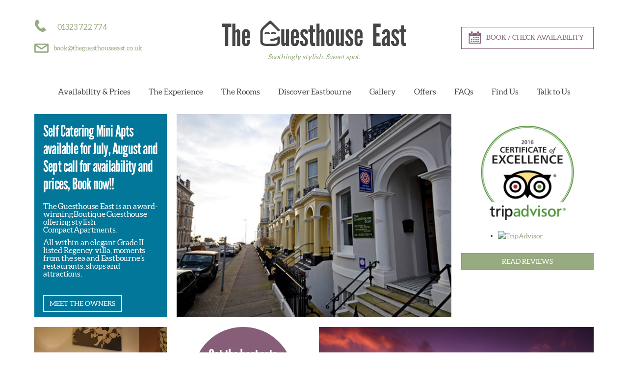

--- FILE ---
content_type: text/html; charset=UTF-8
request_url: https://www.theguesthouseeast.co.uk/
body_size: 11201
content:
<!DOCTYPE html>
<html class="no-js" lang="en-US">
  <head>
    <meta charset="utf-8">
    <meta http-equiv="X-UA-Compatible" content="IE=edge">
    <meta name="viewport" content="width=device-width, initial-scale=1">

  <title>Bed and Breakfast &amp; Self Catering Guesthouse Eastbourne</title>

  <link rel="shortcut icon" href="/favicon.ico" type="image/x-icon" />
  <link rel="apple-touch-icon" sizes="57x57" href="/apple-touch-icon-57x57.png">
  <link rel="apple-touch-icon" sizes="60x60" href="/apple-touch-icon-60x60.png">
  <link rel="apple-touch-icon" sizes="72x72" href="/apple-touch-icon-72x72.png">
  <link rel="apple-touch-icon" sizes="76x76" href="/apple-touch-icon-76x76.png">
  <link rel="apple-touch-icon" sizes="114x114" href="/apple-touch-icon-114x114.png">
  <link rel="apple-touch-icon" sizes="120x120" href="/apple-touch-icon-120x120.png">
  <link rel="apple-touch-icon" sizes="144x144" href="/apple-touch-icon-144x144.png">
  <link rel="apple-touch-icon" sizes="152x152" href="/apple-touch-icon-152x152.png">
  <link rel="apple-touch-icon" sizes="180x180" href="/apple-touch-icon-180x180.png">
  <link rel="icon" type="image/png" href="/favicon-16x16.png" sizes="16x16">
  <link rel="icon" type="image/png" href="/favicon-32x32.png" sizes="32x32">
  <link rel="icon" type="image/png" href="/favicon-96x96.png" sizes="96x96">
  <link rel="icon" type="image/png" href="/android-chrome-192x192.png" sizes="192x192">
  <meta name="msapplication-square70x70logo" content="/smalltile.png" />
  <meta name="msapplication-square150x150logo" content="/mediumtile.png" />
  <meta name="msapplication-wide310x150logo" content="/widetile.png" />
  <meta name="msapplication-square310x310logo" content="/largetile.png" />

  <meta name='robots' content='index, follow, max-image-preview:large, max-snippet:-1, max-video-preview:-1' />
	<style>img:is([sizes="auto" i], [sizes^="auto," i]) { contain-intrinsic-size: 3000px 1500px }</style>
	
	<!-- This site is optimized with the Yoast SEO plugin v26.5 - https://yoast.com/wordpress/plugins/seo/ -->
	<meta name="description" content="The 4 star, silver-rated Guesthouse Bed and Breakfast Eastbourne. The Guesthouse East was awarded 1st place in the The Independent&#039;s Top 50 B&amp;Bs!" />
	<link rel="canonical" href="https://www.theguesthouseeast.co.uk/" />
	<meta property="og:locale" content="en_US" />
	<meta property="og:type" content="website" />
	<meta property="og:title" content="Bed and Breakfast &amp; Self Catering Guesthouse Eastbourne" />
	<meta property="og:description" content="The 4 star, silver-rated Guesthouse Bed and Breakfast Eastbourne. The Guesthouse East was awarded 1st place in the The Independent&#039;s Top 50 B&amp;Bs!" />
	<meta property="og:url" content="https://www.theguesthouseeast.co.uk/" />
	<meta property="og:site_name" content="The Guesthouse East" />
	<meta property="article:modified_time" content="2021-07-19T15:38:59+00:00" />
	<meta property="og:image" content="https://www.theguesthouseeast.co.uk/wp-content/uploads/2008/11/Outside-landscape-web.jpg" />
	<meta property="og:image:width" content="640" />
	<meta property="og:image:height" content="480" />
	<meta property="og:image:type" content="image/jpeg" />
	<meta name="twitter:card" content="summary_large_image" />
	<script type="application/ld+json" class="yoast-schema-graph">{"@context":"https://schema.org","@graph":[{"@type":"WebPage","@id":"https://www.theguesthouseeast.co.uk/","url":"https://www.theguesthouseeast.co.uk/","name":"Bed and Breakfast & Self Catering Guesthouse Eastbourne","isPartOf":{"@id":"https://www.theguesthouseeast.co.uk/#website"},"primaryImageOfPage":{"@id":"https://www.theguesthouseeast.co.uk/#primaryimage"},"image":{"@id":"https://www.theguesthouseeast.co.uk/#primaryimage"},"thumbnailUrl":"https://www.theguesthouseeast.co.uk/wp-content/uploads/2008/11/Outside-landscape-web.jpg","datePublished":"2009-04-23T13:06:08+00:00","dateModified":"2021-07-19T15:38:59+00:00","description":"The 4 star, silver-rated Guesthouse Bed and Breakfast Eastbourne. The Guesthouse East was awarded 1st place in the The Independent's Top 50 B&Bs!","breadcrumb":{"@id":"https://www.theguesthouseeast.co.uk/#breadcrumb"},"inLanguage":"en-US","potentialAction":[{"@type":"ReadAction","target":["https://www.theguesthouseeast.co.uk/"]}]},{"@type":"ImageObject","inLanguage":"en-US","@id":"https://www.theguesthouseeast.co.uk/#primaryimage","url":"https://www.theguesthouseeast.co.uk/wp-content/uploads/2008/11/Outside-landscape-web.jpg","contentUrl":"https://www.theguesthouseeast.co.uk/wp-content/uploads/2008/11/Outside-landscape-web.jpg","width":640,"height":480,"caption":"The Guesthouse East"},{"@type":"BreadcrumbList","@id":"https://www.theguesthouseeast.co.uk/#breadcrumb","itemListElement":[{"@type":"ListItem","position":1,"name":"Home"}]},{"@type":"WebSite","@id":"https://www.theguesthouseeast.co.uk/#website","url":"https://www.theguesthouseeast.co.uk/","name":"The Guesthouse East","description":"","potentialAction":[{"@type":"SearchAction","target":{"@type":"EntryPoint","urlTemplate":"https://www.theguesthouseeast.co.uk/?s={search_term_string}"},"query-input":{"@type":"PropertyValueSpecification","valueRequired":true,"valueName":"search_term_string"}}],"inLanguage":"en-US"}]}</script>
	<meta name="msvalidate.01" content="7144C257E0DCC7BE5DCE6FB1EF19B1A9" />
	<meta name="google-site-verification" content="N6wKV5Sovg4gRXBFch6AS8g3nsnqvfqv56slnl_msfM" />
	<!-- / Yoast SEO plugin. -->


<link rel='dns-prefetch' href='//ajax.googleapis.com' />
<link rel='dns-prefetch' href='//stats.wp.com' />
<link rel='dns-prefetch' href='//v0.wordpress.com' />
<script type="text/javascript">
/* <![CDATA[ */
window._wpemojiSettings = {"baseUrl":"https:\/\/s.w.org\/images\/core\/emoji\/16.0.1\/72x72\/","ext":".png","svgUrl":"https:\/\/s.w.org\/images\/core\/emoji\/16.0.1\/svg\/","svgExt":".svg","source":{"concatemoji":"\/wp-includes\/js\/wp-emoji-release.min.js?ver=6.8.3"}};
/*! This file is auto-generated */
!function(s,n){var o,i,e;function c(e){try{var t={supportTests:e,timestamp:(new Date).valueOf()};sessionStorage.setItem(o,JSON.stringify(t))}catch(e){}}function p(e,t,n){e.clearRect(0,0,e.canvas.width,e.canvas.height),e.fillText(t,0,0);var t=new Uint32Array(e.getImageData(0,0,e.canvas.width,e.canvas.height).data),a=(e.clearRect(0,0,e.canvas.width,e.canvas.height),e.fillText(n,0,0),new Uint32Array(e.getImageData(0,0,e.canvas.width,e.canvas.height).data));return t.every(function(e,t){return e===a[t]})}function u(e,t){e.clearRect(0,0,e.canvas.width,e.canvas.height),e.fillText(t,0,0);for(var n=e.getImageData(16,16,1,1),a=0;a<n.data.length;a++)if(0!==n.data[a])return!1;return!0}function f(e,t,n,a){switch(t){case"flag":return n(e,"\ud83c\udff3\ufe0f\u200d\u26a7\ufe0f","\ud83c\udff3\ufe0f\u200b\u26a7\ufe0f")?!1:!n(e,"\ud83c\udde8\ud83c\uddf6","\ud83c\udde8\u200b\ud83c\uddf6")&&!n(e,"\ud83c\udff4\udb40\udc67\udb40\udc62\udb40\udc65\udb40\udc6e\udb40\udc67\udb40\udc7f","\ud83c\udff4\u200b\udb40\udc67\u200b\udb40\udc62\u200b\udb40\udc65\u200b\udb40\udc6e\u200b\udb40\udc67\u200b\udb40\udc7f");case"emoji":return!a(e,"\ud83e\udedf")}return!1}function g(e,t,n,a){var r="undefined"!=typeof WorkerGlobalScope&&self instanceof WorkerGlobalScope?new OffscreenCanvas(300,150):s.createElement("canvas"),o=r.getContext("2d",{willReadFrequently:!0}),i=(o.textBaseline="top",o.font="600 32px Arial",{});return e.forEach(function(e){i[e]=t(o,e,n,a)}),i}function t(e){var t=s.createElement("script");t.src=e,t.defer=!0,s.head.appendChild(t)}"undefined"!=typeof Promise&&(o="wpEmojiSettingsSupports",i=["flag","emoji"],n.supports={everything:!0,everythingExceptFlag:!0},e=new Promise(function(e){s.addEventListener("DOMContentLoaded",e,{once:!0})}),new Promise(function(t){var n=function(){try{var e=JSON.parse(sessionStorage.getItem(o));if("object"==typeof e&&"number"==typeof e.timestamp&&(new Date).valueOf()<e.timestamp+604800&&"object"==typeof e.supportTests)return e.supportTests}catch(e){}return null}();if(!n){if("undefined"!=typeof Worker&&"undefined"!=typeof OffscreenCanvas&&"undefined"!=typeof URL&&URL.createObjectURL&&"undefined"!=typeof Blob)try{var e="postMessage("+g.toString()+"("+[JSON.stringify(i),f.toString(),p.toString(),u.toString()].join(",")+"));",a=new Blob([e],{type:"text/javascript"}),r=new Worker(URL.createObjectURL(a),{name:"wpTestEmojiSupports"});return void(r.onmessage=function(e){c(n=e.data),r.terminate(),t(n)})}catch(e){}c(n=g(i,f,p,u))}t(n)}).then(function(e){for(var t in e)n.supports[t]=e[t],n.supports.everything=n.supports.everything&&n.supports[t],"flag"!==t&&(n.supports.everythingExceptFlag=n.supports.everythingExceptFlag&&n.supports[t]);n.supports.everythingExceptFlag=n.supports.everythingExceptFlag&&!n.supports.flag,n.DOMReady=!1,n.readyCallback=function(){n.DOMReady=!0}}).then(function(){return e}).then(function(){var e;n.supports.everything||(n.readyCallback(),(e=n.source||{}).concatemoji?t(e.concatemoji):e.wpemoji&&e.twemoji&&(t(e.twemoji),t(e.wpemoji)))}))}((window,document),window._wpemojiSettings);
/* ]]> */
</script>
<style id='wp-emoji-styles-inline-css' type='text/css'>

	img.wp-smiley, img.emoji {
		display: inline !important;
		border: none !important;
		box-shadow: none !important;
		height: 1em !important;
		width: 1em !important;
		margin: 0 0.07em !important;
		vertical-align: -0.1em !important;
		background: none !important;
		padding: 0 !important;
	}
</style>
<link rel="stylesheet" href="/wp-includes/css/dist/block-library/style.min.css?ver=6.8.3">
<style id='classic-theme-styles-inline-css' type='text/css'>
/*! This file is auto-generated */
.wp-block-button__link{color:#fff;background-color:#32373c;border-radius:9999px;box-shadow:none;text-decoration:none;padding:calc(.667em + 2px) calc(1.333em + 2px);font-size:1.125em}.wp-block-file__button{background:#32373c;color:#fff;text-decoration:none}
</style>
<link rel="stylesheet" href="/wp-includes/js/mediaelement/mediaelementplayer-legacy.min.css?ver=4.2.17">
<link rel="stylesheet" href="/wp-includes/js/mediaelement/wp-mediaelement.min.css?ver=6.8.3">
<style id='jetpack-sharing-buttons-style-inline-css' type='text/css'>
.jetpack-sharing-buttons__services-list{display:flex;flex-direction:row;flex-wrap:wrap;gap:0;list-style-type:none;margin:5px;padding:0}.jetpack-sharing-buttons__services-list.has-small-icon-size{font-size:12px}.jetpack-sharing-buttons__services-list.has-normal-icon-size{font-size:16px}.jetpack-sharing-buttons__services-list.has-large-icon-size{font-size:24px}.jetpack-sharing-buttons__services-list.has-huge-icon-size{font-size:36px}@media print{.jetpack-sharing-buttons__services-list{display:none!important}}.editor-styles-wrapper .wp-block-jetpack-sharing-buttons{gap:0;padding-inline-start:0}ul.jetpack-sharing-buttons__services-list.has-background{padding:1.25em 2.375em}
</style>
<style id='global-styles-inline-css' type='text/css'>
:root{--wp--preset--aspect-ratio--square: 1;--wp--preset--aspect-ratio--4-3: 4/3;--wp--preset--aspect-ratio--3-4: 3/4;--wp--preset--aspect-ratio--3-2: 3/2;--wp--preset--aspect-ratio--2-3: 2/3;--wp--preset--aspect-ratio--16-9: 16/9;--wp--preset--aspect-ratio--9-16: 9/16;--wp--preset--color--black: #000000;--wp--preset--color--cyan-bluish-gray: #abb8c3;--wp--preset--color--white: #ffffff;--wp--preset--color--pale-pink: #f78da7;--wp--preset--color--vivid-red: #cf2e2e;--wp--preset--color--luminous-vivid-orange: #ff6900;--wp--preset--color--luminous-vivid-amber: #fcb900;--wp--preset--color--light-green-cyan: #7bdcb5;--wp--preset--color--vivid-green-cyan: #00d084;--wp--preset--color--pale-cyan-blue: #8ed1fc;--wp--preset--color--vivid-cyan-blue: #0693e3;--wp--preset--color--vivid-purple: #9b51e0;--wp--preset--gradient--vivid-cyan-blue-to-vivid-purple: linear-gradient(135deg,rgba(6,147,227,1) 0%,rgb(155,81,224) 100%);--wp--preset--gradient--light-green-cyan-to-vivid-green-cyan: linear-gradient(135deg,rgb(122,220,180) 0%,rgb(0,208,130) 100%);--wp--preset--gradient--luminous-vivid-amber-to-luminous-vivid-orange: linear-gradient(135deg,rgba(252,185,0,1) 0%,rgba(255,105,0,1) 100%);--wp--preset--gradient--luminous-vivid-orange-to-vivid-red: linear-gradient(135deg,rgba(255,105,0,1) 0%,rgb(207,46,46) 100%);--wp--preset--gradient--very-light-gray-to-cyan-bluish-gray: linear-gradient(135deg,rgb(238,238,238) 0%,rgb(169,184,195) 100%);--wp--preset--gradient--cool-to-warm-spectrum: linear-gradient(135deg,rgb(74,234,220) 0%,rgb(151,120,209) 20%,rgb(207,42,186) 40%,rgb(238,44,130) 60%,rgb(251,105,98) 80%,rgb(254,248,76) 100%);--wp--preset--gradient--blush-light-purple: linear-gradient(135deg,rgb(255,206,236) 0%,rgb(152,150,240) 100%);--wp--preset--gradient--blush-bordeaux: linear-gradient(135deg,rgb(254,205,165) 0%,rgb(254,45,45) 50%,rgb(107,0,62) 100%);--wp--preset--gradient--luminous-dusk: linear-gradient(135deg,rgb(255,203,112) 0%,rgb(199,81,192) 50%,rgb(65,88,208) 100%);--wp--preset--gradient--pale-ocean: linear-gradient(135deg,rgb(255,245,203) 0%,rgb(182,227,212) 50%,rgb(51,167,181) 100%);--wp--preset--gradient--electric-grass: linear-gradient(135deg,rgb(202,248,128) 0%,rgb(113,206,126) 100%);--wp--preset--gradient--midnight: linear-gradient(135deg,rgb(2,3,129) 0%,rgb(40,116,252) 100%);--wp--preset--font-size--small: 13px;--wp--preset--font-size--medium: 20px;--wp--preset--font-size--large: 36px;--wp--preset--font-size--x-large: 42px;--wp--preset--spacing--20: 0.44rem;--wp--preset--spacing--30: 0.67rem;--wp--preset--spacing--40: 1rem;--wp--preset--spacing--50: 1.5rem;--wp--preset--spacing--60: 2.25rem;--wp--preset--spacing--70: 3.38rem;--wp--preset--spacing--80: 5.06rem;--wp--preset--shadow--natural: 6px 6px 9px rgba(0, 0, 0, 0.2);--wp--preset--shadow--deep: 12px 12px 50px rgba(0, 0, 0, 0.4);--wp--preset--shadow--sharp: 6px 6px 0px rgba(0, 0, 0, 0.2);--wp--preset--shadow--outlined: 6px 6px 0px -3px rgba(255, 255, 255, 1), 6px 6px rgba(0, 0, 0, 1);--wp--preset--shadow--crisp: 6px 6px 0px rgba(0, 0, 0, 1);}:where(.is-layout-flex){gap: 0.5em;}:where(.is-layout-grid){gap: 0.5em;}body .is-layout-flex{display: flex;}.is-layout-flex{flex-wrap: wrap;align-items: center;}.is-layout-flex > :is(*, div){margin: 0;}body .is-layout-grid{display: grid;}.is-layout-grid > :is(*, div){margin: 0;}:where(.wp-block-columns.is-layout-flex){gap: 2em;}:where(.wp-block-columns.is-layout-grid){gap: 2em;}:where(.wp-block-post-template.is-layout-flex){gap: 1.25em;}:where(.wp-block-post-template.is-layout-grid){gap: 1.25em;}.has-black-color{color: var(--wp--preset--color--black) !important;}.has-cyan-bluish-gray-color{color: var(--wp--preset--color--cyan-bluish-gray) !important;}.has-white-color{color: var(--wp--preset--color--white) !important;}.has-pale-pink-color{color: var(--wp--preset--color--pale-pink) !important;}.has-vivid-red-color{color: var(--wp--preset--color--vivid-red) !important;}.has-luminous-vivid-orange-color{color: var(--wp--preset--color--luminous-vivid-orange) !important;}.has-luminous-vivid-amber-color{color: var(--wp--preset--color--luminous-vivid-amber) !important;}.has-light-green-cyan-color{color: var(--wp--preset--color--light-green-cyan) !important;}.has-vivid-green-cyan-color{color: var(--wp--preset--color--vivid-green-cyan) !important;}.has-pale-cyan-blue-color{color: var(--wp--preset--color--pale-cyan-blue) !important;}.has-vivid-cyan-blue-color{color: var(--wp--preset--color--vivid-cyan-blue) !important;}.has-vivid-purple-color{color: var(--wp--preset--color--vivid-purple) !important;}.has-black-background-color{background-color: var(--wp--preset--color--black) !important;}.has-cyan-bluish-gray-background-color{background-color: var(--wp--preset--color--cyan-bluish-gray) !important;}.has-white-background-color{background-color: var(--wp--preset--color--white) !important;}.has-pale-pink-background-color{background-color: var(--wp--preset--color--pale-pink) !important;}.has-vivid-red-background-color{background-color: var(--wp--preset--color--vivid-red) !important;}.has-luminous-vivid-orange-background-color{background-color: var(--wp--preset--color--luminous-vivid-orange) !important;}.has-luminous-vivid-amber-background-color{background-color: var(--wp--preset--color--luminous-vivid-amber) !important;}.has-light-green-cyan-background-color{background-color: var(--wp--preset--color--light-green-cyan) !important;}.has-vivid-green-cyan-background-color{background-color: var(--wp--preset--color--vivid-green-cyan) !important;}.has-pale-cyan-blue-background-color{background-color: var(--wp--preset--color--pale-cyan-blue) !important;}.has-vivid-cyan-blue-background-color{background-color: var(--wp--preset--color--vivid-cyan-blue) !important;}.has-vivid-purple-background-color{background-color: var(--wp--preset--color--vivid-purple) !important;}.has-black-border-color{border-color: var(--wp--preset--color--black) !important;}.has-cyan-bluish-gray-border-color{border-color: var(--wp--preset--color--cyan-bluish-gray) !important;}.has-white-border-color{border-color: var(--wp--preset--color--white) !important;}.has-pale-pink-border-color{border-color: var(--wp--preset--color--pale-pink) !important;}.has-vivid-red-border-color{border-color: var(--wp--preset--color--vivid-red) !important;}.has-luminous-vivid-orange-border-color{border-color: var(--wp--preset--color--luminous-vivid-orange) !important;}.has-luminous-vivid-amber-border-color{border-color: var(--wp--preset--color--luminous-vivid-amber) !important;}.has-light-green-cyan-border-color{border-color: var(--wp--preset--color--light-green-cyan) !important;}.has-vivid-green-cyan-border-color{border-color: var(--wp--preset--color--vivid-green-cyan) !important;}.has-pale-cyan-blue-border-color{border-color: var(--wp--preset--color--pale-cyan-blue) !important;}.has-vivid-cyan-blue-border-color{border-color: var(--wp--preset--color--vivid-cyan-blue) !important;}.has-vivid-purple-border-color{border-color: var(--wp--preset--color--vivid-purple) !important;}.has-vivid-cyan-blue-to-vivid-purple-gradient-background{background: var(--wp--preset--gradient--vivid-cyan-blue-to-vivid-purple) !important;}.has-light-green-cyan-to-vivid-green-cyan-gradient-background{background: var(--wp--preset--gradient--light-green-cyan-to-vivid-green-cyan) !important;}.has-luminous-vivid-amber-to-luminous-vivid-orange-gradient-background{background: var(--wp--preset--gradient--luminous-vivid-amber-to-luminous-vivid-orange) !important;}.has-luminous-vivid-orange-to-vivid-red-gradient-background{background: var(--wp--preset--gradient--luminous-vivid-orange-to-vivid-red) !important;}.has-very-light-gray-to-cyan-bluish-gray-gradient-background{background: var(--wp--preset--gradient--very-light-gray-to-cyan-bluish-gray) !important;}.has-cool-to-warm-spectrum-gradient-background{background: var(--wp--preset--gradient--cool-to-warm-spectrum) !important;}.has-blush-light-purple-gradient-background{background: var(--wp--preset--gradient--blush-light-purple) !important;}.has-blush-bordeaux-gradient-background{background: var(--wp--preset--gradient--blush-bordeaux) !important;}.has-luminous-dusk-gradient-background{background: var(--wp--preset--gradient--luminous-dusk) !important;}.has-pale-ocean-gradient-background{background: var(--wp--preset--gradient--pale-ocean) !important;}.has-electric-grass-gradient-background{background: var(--wp--preset--gradient--electric-grass) !important;}.has-midnight-gradient-background{background: var(--wp--preset--gradient--midnight) !important;}.has-small-font-size{font-size: var(--wp--preset--font-size--small) !important;}.has-medium-font-size{font-size: var(--wp--preset--font-size--medium) !important;}.has-large-font-size{font-size: var(--wp--preset--font-size--large) !important;}.has-x-large-font-size{font-size: var(--wp--preset--font-size--x-large) !important;}
:where(.wp-block-post-template.is-layout-flex){gap: 1.25em;}:where(.wp-block-post-template.is-layout-grid){gap: 1.25em;}
:where(.wp-block-columns.is-layout-flex){gap: 2em;}:where(.wp-block-columns.is-layout-grid){gap: 2em;}
:root :where(.wp-block-pullquote){font-size: 1.5em;line-height: 1.6;}
</style>
<link rel="stylesheet" href="/wp-content/plugins/contact-form-7/includes/css/styles.css?ver=6.1.4">
<link rel="stylesheet" href="https://ajax.googleapis.com/ajax/libs/jqueryui/1.11.4/themes/smoothness/jquery-ui.min.css?ver=1.11.4">
<link rel="stylesheet" href="/wp-content/plugins/contact-form-7-datepicker/js/jquery-ui-timepicker/jquery-ui-timepicker-addon.min.css?ver=6.8.3">
<link rel="stylesheet" href="/wp-content/themes/ghe/assets/css/guest-house-east.min.css?ver=DF">
<link rel="stylesheet" href="/wp-content/themes/ghe/assets/css/guest-house-east-theme.min.css?ver=9880649384awefgw9f1edde1663fgdrter0a30daa">
<script type="text/javascript" src="//ajax.googleapis.com/ajax/libs/jquery/1.11.0/jquery.min.js" id="jquery-js"></script>
<script>window.jQuery || document.write('<script src="https://www.theguesthouseeast.co.uk/wp-content/themes/ghe/assets/js/vendor/jquery-1.11.0.js"><\/script>')</script>
<script type="text/javascript" src="/wp-content/themes/ghe/assets/js/vendor/modernizr.2.7.2.js" id="modernizr-js"></script>
<link rel="https://api.w.org/" href="https://www.theguesthouseeast.co.uk/wp-json/" /><link rel="alternate" title="JSON" type="application/json" href="https://www.theguesthouseeast.co.uk/wp-json/wp/v2/pages/328" /><link rel="alternate" title="oEmbed (JSON)" type="application/json+oembed" href="https://www.theguesthouseeast.co.uk/wp-json/oembed/1.0/embed?url=https%3A%2F%2Fwww.theguesthouseeast.co.uk%2F" />
<link rel="alternate" title="oEmbed (XML)" type="text/xml+oembed" href="https://www.theguesthouseeast.co.uk/wp-json/oembed/1.0/embed?url=https%3A%2F%2Fwww.theguesthouseeast.co.uk%2F&#038;format=xml" />
<script type="text/javascript">
(function(url){
	if(/(?:Chrome\/26\.0\.1410\.63 Safari\/537\.31|WordfenceTestMonBot)/.test(navigator.userAgent)){ return; }
	var addEvent = function(evt, handler) {
		if (window.addEventListener) {
			document.addEventListener(evt, handler, false);
		} else if (window.attachEvent) {
			document.attachEvent('on' + evt, handler);
		}
	};
	var removeEvent = function(evt, handler) {
		if (window.removeEventListener) {
			document.removeEventListener(evt, handler, false);
		} else if (window.detachEvent) {
			document.detachEvent('on' + evt, handler);
		}
	};
	var evts = 'contextmenu dblclick drag dragend dragenter dragleave dragover dragstart drop keydown keypress keyup mousedown mousemove mouseout mouseover mouseup mousewheel scroll'.split(' ');
	var logHuman = function() {
		if (window.wfLogHumanRan) { return; }
		window.wfLogHumanRan = true;
		var wfscr = document.createElement('script');
		wfscr.type = 'text/javascript';
		wfscr.async = true;
		wfscr.src = url + '&r=' + Math.random();
		(document.getElementsByTagName('head')[0]||document.getElementsByTagName('body')[0]).appendChild(wfscr);
		for (var i = 0; i < evts.length; i++) {
			removeEvent(evts[i], logHuman);
		}
	};
	for (var i = 0; i < evts.length; i++) {
		addEvent(evts[i], logHuman);
	}
})('//www.theguesthouseeast.co.uk/?wordfence_lh=1&hid=18381BC7DCBE97D16FDABED0F65C8DD6');
</script>	<style>img#wpstats{display:none}</style>
		
  <link rel="alternate" type="application/rss+xml" title="The Guesthouse East Feed" href="https://www.theguesthouseeast.co.uk/feed">
	  <script type="text/javascript">
        Modernizr.load([
        {
        test : Modernizr.mq('only all'),
        nope : 'https://www.theguesthouseeast.co.uk/wp-content/themes/ghe/assets/js/vendor/respond.min.js'
        }
        ]);
     </script>
</head>
<body data-rsssl=1 class="home wp-singular page-template page-template-template-frontpage page-template-template-frontpage-php page wp-theme-ghe">
  <!--[if lt IE 8]>
    <div class="alert alert-warning">
      You are using an <strong>outdated</strong> browser. Please <a href="http://browsehappy.com/">upgrade your browser</a> to improve your experience.    </div>
  <![endif]-->

  <div class="container">
    
        <!-- header -->
        <header class="header">
            <div class="row">
                <div class="col-sm-4 col-md-3">
                    <div class="head-contact">
                         <button type="button" class="navbar-toggle head-contact-item visible-xs visible-sm" data-toggle="collapse" data-target="#main-nav">
                            <span class="sr-only">Toggle navigation</span>
                            <span class="icon-bar"></span>
                            <span class="icon-bar"></span>
                            <span class="icon-bar"></span>
                          </button>
                        <p class="head-contact-item"><a href="tel:01323722774"><span class="sprite-icon sprite-phone-sm"></span><span class="txt hidden-xs hidden-sm">01323 722 774</span></a></p> 
                        <p class="head-contact-item email"><a href="mailto:book@theguesthouseeast.co.uk"><span class="sprite-icon sprite-mail-sm"></span><span class="txt hidden-xs hidden-sm">book@theguesthouseeast.co.uk</span></a></p> 
                        <p class="head-contact-item visible-xs visible-sm"><a href="https://www.theguesthouseeast.co.uk/map-directions" class="head-map"><span class="sprite-icon sprite-map-sm">Map</span></a></p>
                        <p class="head-contact-item visible-xs"><a href="https://www.theguesthouseeast.co.uk/make-a-booking" class="head-book"><span class="sprite-icon sprite-cal-sm"></span><span class="head-book-txt">Book</span></a></p>
                    </div>
                </div>
                <div class="col-sm-8 col-md-6">
                    <div class="head-logo">
                        <a href="/" class="head-logo"><span class="sprite-logos sprite-logo-main">The Guest House East</span></a>
                        <p class="tag-line">Soothingly stylish. Sweet spot.</p>
                    </div>
                </div>
                <div class="col-sm-3 hidden-xs hidden-sm">
                    <div class="head-book">
                        <p class="head-contact-item"><a href="https://www.theguesthouseeast.co.uk/make-a-booking"><span class="sprite-icon sprite-cal-sm"></span>BOOK / CHECK AVAILABILITY</a>
                    </div>
                
                </div>
            </div>
        
        </header>
        
        
        <!-- navbar -->
        <div class="navbar navbar-default" role="navigation">
        
            <div class="collapse navbar-collapse" id="main-nav">
            <ul id="menu-top-menu" class="nav navbar-nav"><li class="active menu-home nav-green visible-xs"><a href="https://www.theguesthouseeast.co.uk/" aria-current="page">Home</a></li>
<li class="menu-book nav-purple hidden-lg"><a href="https://www.theguesthouseeast.co.uk/make-a-booking">Book</a></li>
<li class="menu-availability-prices nav-purple visible-lg-inline-block"><a href="https://www.theguesthouseeast.co.uk/make-a-booking">Availability &#038; Prices</a></li>
<li class="nav-blue menu-the-experience"><a href="https://www.theguesthouseeast.co.uk/experience">The Experience</a></li>
<li class="nav-purple menu-the-rooms"><a href="https://www.theguesthouseeast.co.uk/rooms">The Rooms</a></li>
<li class="nav-blue menu-discover-eastbourne nav-red"><a href="https://www.theguesthouseeast.co.uk/discover-eastbourne">Discover Eastbourne</a></li>
<li class="menu-gallery nav-dark-green"><a href="https://www.theguesthouseeast.co.uk/gallery">Gallery</a></li>
<li class="nav-purple menu-offers"><a href="https://www.theguesthouseeast.co.uk/special-offers">Offers</a></li>
<li class="menu-faqs nav-green"><a href="https://www.theguesthouseeast.co.uk/faq">FAQs</a></li>
<li class="menu-find-us nav-purple"><a href="https://www.theguesthouseeast.co.uk/map-directions">Find Us</a></li>
<li class="menu-talk-to-us nav-green"><a href="https://www.theguesthouseeast.co.uk/contact-us">Talk to Us</a></li>
<li class="menu-blog nav-green visible-xs"><a href="https://www.theguesthouseeast.co.uk/blog">Blog</a></li>
</ul>            </div><!--/.nav-collapse -->
        </div>
        
</div>
   <div class="container" role="main">
  	<!--  <p>The Guesthouse East is an award-winning Boutique Guesthouse offering stylish Compact Apartments.</p>
<p>All within an elegant Grade II-listed Regency villa, moments from the sea and Eastbourne&#8217;s restaurants, shops and attractions.</p>
<p>&nbsp;</p>
  -->

 <div class="row pad-bottom">
        <div class="col-sm-12 col-md-12 col-lg-3">
            <div class="tile home-intro">
            <h1 class="heading-txt">Self Catering Mini Apts available for July, August and Sept call for availability and prices, Book now!!</h1>
                <p>The Guesthouse East is an award-winning Boutique Guesthouse offering stylish Compact Apartments.</p>
<p>All within an elegant Grade II-listed Regency villa, moments from the sea and Eastbourne&#8217;s restaurants, shops and attractions.</p>
<p>&nbsp;</p>
            <a href="https://www.theguesthouseeast.co.uk/experience/your-hosts" class="btn btn-inverse">Meet the owners</a>
            </div>

        </div>

        <div class="col-sm-6 col-md-6 col-lg-6">
            <div class="home-intro-img">
                <img src="https://www.theguesthouseeast.co.uk/wp-content/themes/ghe/assets/img/home/home-guest-house-new.jpg" alt="The Guest House" class="img-responsive">
            </div>
        </div>

        <div class="col-sm-6 col-md-6 col-lg-3 ta-badge-wrap">
            <div class="title sub trip-advisor txt-align-center pad-bottom">
  <img src="https://www.theguesthouseeast.co.uk/wp-content/themes/ghe/assets/img/trip-advisor-award.png" class="img-responsive">
</div>

            <div class="ta-badge visible-lg">
                <div id="TA_cdsratingsonlynarrow461" class="TA_cdsratingsonlynarrow">
                <ul id="aOdiTHQrE5x6" class="TA_links LFa3llFoR6">
                <li id="nQIoBHRI" class="CYmR3qrS3dZo">
                <a target="_blank" href="https://www.tripadvisor.co.uk/"><img src="https://www.tripadvisor.co.uk/img/cdsi/img2/branding/tripadvisor_logo_transp_340x80-18034-2.png" alt="TripAdvisor"/></a>
                </li>
                </ul>
                </div>
                <script src="https://www.jscache.com/wejs?wtype=cdsratingsonlynarrow&amp;uniq=461&amp;locationId=594439&amp;lang=en_UK&amp;border=false&amp;shadow=false&amp;display_version=2"></script>

            </div>
            <a href="https://www.tripadvisor.co.uk/Hotel_Review-g190722-d594439-Reviews-The_Guesthouse_East-Eastbourne_East_Sussex_England.html" class="btn btn-primary btn-block" target="_blank">Read Reviews</a>
        </div>
    </div>

    <div class="row">
        <div class="col-sm-12 col-md-6">
            <div class="row">
                <div class="col-sm-6">
                                  <div class="tile sub box-stylish extra-top-pad pad-bottom">
  <p class="heading-txt">
    <a href="/rooms">Soothingly stylish</a>
  </p>
  <a href="/rooms" class="btn btn-inverse">View the Rooms</a>
</div>
                                </div>
                <div class="col-sm-6">
                                          <div class="home-rates sub pad-bottom">
  <div class="circle home-circle">
  <div  class="circle-content">
    <p class="heading-txt"><a href="/special-offers">Get the best rate when you book direct with us</a></p>
  <a href="/special-offers" class="btn btn-inverse">See offers</a>
  </div>
  </div>
</div>
                                    </div>
            </div>
            <div class="row">
                <div class="col-xs-12 col-sm-6 col-md-12">
                    <div class="tile featured home-home pad-bottom">
                        <div class="tile-content">
                            <p class="heading-txt"><a href="/experience/home-from-home">More like an apartment. With cleaning.</a></p>
                            <p>We’ve thought of everything, including the kitchen sink.</p>
<p>This is what makes our B&amp;B unique. <span class="hidden-xs">Each of our six suites has a separate kitchen.  </span></p>
<p>So you can feed hungry mouths at any time of day; after all, hungry kids can be grumpy kids...</p>
                            <a href="/experience/home-from-home" class="btn btn-inverse">See the facilities</a>
                        </div>

                    </div>
                </div>

                <div class="col-xs-12 col-sm-6 col-md-12">
                    <div class="tile home-family featured pad-bottom">
                        <div class="tile-content">
                        <p class="heading-txt"><a href="/experience/families">We are family!</a></p>
                            <p class="hidden-xs">OK we have several of our own, so we kind of <em>have</em> to like children, but genuinely we do!</p>
<p class="hidden-xs">We pride ourselves on being family friendly and ALL of our rooms can easily fit in a cot. With baby kit galore, we’ll reduce your packing.</p>
<p>Book ahead for babysitting and enjoy a well-deserved night out.</p>
                            <a href="/experience/families" class="btn btn-inverse">Find out more</a>                     </div>
                        <span class="sprite-icon sprite-fam visible-md visible-lg">Family friendly</span>
                    </div>
                </div>
            </div>


        </div>

        <div class="col-sm-12 col-md-6">
            <div class="row pad-bottom">
                <div class="col-sm-12">
                    <div id="carousel-home" class="tile featured carousel slide" data-ride="carousel">
                        <div class="carousel-inner">

                        <div class="item home-slides active" style="background-image: url(https://www.theguesthouseeast.co.uk/wp-content/uploads/2014/05/east-sleep.jpg);">
<p class="heading-txt"><a href="/discover-eastbourne">EAT. SLEEP. BEACH. REPEAT.</a></p>
<p class="home-pin hidden-xs"><span class="sprite-icon sprite-love"></span> <span class="txt">Eastbourne Seafront</span></p>
<p class="home-discover"><a href="/discover-eastbourne" class="btn btn-inverse">Discover Eastbourne</a></p>
</div>
<div class="item home-slides" style="background-image: url(https://www.theguesthouseeast.co.uk/wp-content/uploads/2014/05/beachy-head.jpg);">
<p class="heading-txt"><a href="/discover-eastbourne">Light fantastic</a></p>
<p class="home-pin hidden-xs"><span class="sprite-icon sprite-love"></span> <span class="txt">Beachy Head Lighthouse, Eastbourne</span></p>
<p class="home-discover"><a href="/discover-eastbourne" class="btn btn-inverse">Discover Eastbourne</a></p>
</div>
<div class="item home-slides" style="background-image: url(https://www.theguesthouseeast.co.uk/wp-content/uploads/2014/05/pier.jpg);">
<p class="heading-txt"><a href="/discover-eastbourne">Wish you were here</a></p>
<p class="home-pin hidden-xs"><span class="sprite-icon sprite-love"></span> <span class="txt">Eastbourne Pier, Grand Parade</span></p>
<p class="home-discover"><a href="/discover-eastbourne" class="btn btn-inverse">Discover Eastbourne</a></p>
</div>
<div class="item home-slides" style="background-image: url(https://www.theguesthouseeast.co.uk/wp-content/uploads/2014/05/beach.jpg);">
<p class="heading-txt"><a href="/discover-eastbourne">Fun in the sun</a></p>
<p class="home-pin hidden-xs"><span class="sprite-icon sprite-love"></span> <span class="txt">Eastbourne Beach, Seafront</span></p>
<p class="home-discover"><a href="/discover-eastbourne" class="btn btn-inverse">Discover Eastbourne</a></p>
</div>
<div class="item home-slides" style="background-image: url(https://www.theguesthouseeast.co.uk/wp-content/uploads/2014/05/seven-sisters.jpg);">
<p class="heading-txt"><a href="/discover-eastbourne">A walk in the park</a></p>
<p class="home-pin hidden-xs"><span class="sprite-icon sprite-love"></span> <span class="txt">Seven Sisters Country Park</span></p>
<p class="home-discover"><a href="/discover-eastbourne" class="btn btn-inverse">Discover Eastbourne</a></p>
</div>
<div class="item home-slides" style="background-image: url(https://www.theguesthouseeast.co.uk/wp-content/uploads/2014/05/harbour.jpg);">
<p class="heading-txt"><a href="/discover-eastbourne">Sail away</a></p>
<p class="home-pin hidden-xs"><span class="sprite-icon sprite-love"></span> <span class="txt">Sovereign Harbour Marina</span></p>
<p class="home-discover"><a href="/discover-eastbourne" class="btn btn-inverse">Discover Eastbourne</a></p>
</div>


                        </div>
                        <a class="left carousel-control" href="#carousel-home" data-slide="prev">
                          <span class="glyphicon glyphicon-chevron-left"></span>
                        </a>
                        <a class="right carousel-control" href="#carousel-home" data-slide="next">
                          <span class="glyphicon glyphicon-chevron-right"></span>
                        </a>
                    </div>
            </div>
        </div>
            <div class="row">
                <div class="col-sm-6">
                    <div class="tile home-breakfast pad-bottom">

                    <p class="heading-txt"><a href="/experience/breakfast-3">Wake up and smell the coffee</a></p>
                            <p>All of our mini apartments have kitchens and we only offer self catering only accommodation. Although, if you don't feel like preparing your own breakfast, there are many cafes and restaurants less than a 2 min walk away!</p>
                            <a href="/experience/breakfast-3" class="btn btn-default btn-menu">Breakfast your way</a>

                    </div>
                </div>
                <div class="col-sm-6">
                                          <div class="tile sub home-press pad-bottom">
  <img src="https://www.theguesthouseeast.co.uk/wp-content/themes/ghe/assets/img/home/home-news.png" class="img-responsive home-press-logo">
  <p class="heading-txt"><a href="http://www.independent.co.uk/travel/hotels/the-50-best-bbs-2239428.html?action=gallery" target="_blank">No1 of The 50 Best B&amp;Bs</a></p>
  <a href="http://www.independent.co.uk/travel/hotels/the-50-best-bbs-2239428.html?action=gallery" target="_blank" class="btn btn-inverse">Read the press</a>
</div>
                    
                                          <div class="tile sub home-guestbook pad-bottom">
    <p class="heading-txt"><a href="http://www.tripadvisor.co.uk/Hotel_Review-g190722-d594439-Reviews-The_Guesthouse_East-Eastbourne_East_Sussex_England.html" target="_blank">The guestbook</a></p>
    <p class="home-quote"><em>“Wonderful B&B only seconds from the sea!”</em><br>Clyde - London</p>
    <a href="http://www.tripadvisor.co.uk/Hotel_Review-g190722-d594439-Reviews-The_Guesthouse_East-Eastbourne_East_Sussex_England.html" class="btn btn-inverse">Read the reviews</a>
</div>                    
                </div>
            </div>
            <div class="row">
                <div class="col-sm-12">
                    <div class="tile sub home-quality">
                    <div class="row">
                        <div class="col-sm-6 col-sm-push-6">
                            <span class="sprite-icon sprite-4star"></span>
                            <span class="sprite-icon sprite-silver"></span>
                        </div>
                        <div class="col-sm-6 col-sm-pull-6">
                        <span class="sprite-icon sprite-rose hidden-xs hidden-md"></span>
                            <p class="heading-txt">A sign of quality</p>
                            <p>We have been officially rated 4 stars and accredited a Silver award status by the English Tourist Board</p>
                        </div>
                    </div>
                    </div>
                </div>
            </div>


    </div>
  	<!--col-sm-12-->
  	  
  </div>

  <footer class="container footer">
    <div class="row">

      <div class="col-sm-6 col-md-8 col-sm-push-6  col-md-push-4">
        <ul class="list-inline footer-contact">
          <li><a href="https://www.theguesthouseeast.co.uk/map-directions"><span class="sprite-icon sprite-map footer-icon"></span><span class="txt">BN21 3BS</span></a></li>
          <li><a href="tel:01323 722 774"><span class="sprite-icon sprite-phone footer-icon"></span><span class="txt">01323 722 774</span></a></li>
          <li><a href="mailto:book@theguesthouseeast.co.uk"><span class="sprite-icon sprite-mail footer-icon"></span><span class="txt">book@theguesthouseeast.co.uk</span></a></li>
        </ul>
      </div>

      <div class="col-sm-6 col-md-4 col-sm-pull-6  col-md-pull-8">
        <div class="footer-social">
          <p>Get social</p>
          <ul class="list-inline ">
            <li><a href="https://www.facebook.com/guesthouse.east"><span class="sprite-icon sprite-fb footer-icon">Facebook</span></a></li>
            <li><a href="https://twitter.com/GuesthouseEast"><span class="sprite-icon sprite-tw footer-icon">Twitter</span></a></li>
            <li><a href="http://www.tripadvisor.co.uk/Hotel_Review-g190722-d594439-Reviews-The_Guesthouse_East-Eastbourne_East_Sussex_England.html"><span class="sprite-icon sprite-ta footer-icon">Trip Advisor</span></a></li>
            <li><a href="/blog"><span class="sprite-icon sprite-blog footer-icon">Blog</span></a></li>
          </ul>
        </div>
      </div>

    </div>
    <div class="row footer-notes">

      <div class="col-sm-6">
        <p class="copyright">&copy; 2026 All Rights Reserved. | <a href="/sitemap" class="sitemap">Sitemap</a></p>
      </div>
      <div class="col-sm-6">
        <p class="note">The Guesthouse East - <em>Soothingly stylish</em></p>
      </div>

    </div>
</footer>
<script type="speculationrules">
{"prefetch":[{"source":"document","where":{"and":[{"href_matches":"\/*"},{"not":{"href_matches":["\/wp-*.php","\/wp-admin\/*","\/wp-content\/uploads\/*","\/wp-content\/*","\/wp-content\/plugins\/*","\/wp-content\/themes\/ghe\/*","\/*\\?(.+)"]}},{"not":{"selector_matches":"a[rel~=\"nofollow\"]"}},{"not":{"selector_matches":".no-prefetch, .no-prefetch a"}}]},"eagerness":"conservative"}]}
</script>
<script type="text/javascript" src="/wp-includes/js/dist/hooks.min.js?ver=4d63a3d491d11ffd8ac6" id="wp-hooks-js"></script>
<script type="text/javascript" src="/wp-includes/js/dist/i18n.min.js?ver=5e580eb46a90c2b997e6" id="wp-i18n-js"></script>
<script type="text/javascript" id="wp-i18n-js-after">
/* <![CDATA[ */
wp.i18n.setLocaleData( { 'text direction\u0004ltr': [ 'ltr' ] } );
/* ]]> */
</script>
<script type="text/javascript" src="/wp-content/plugins/contact-form-7/includes/swv/js/index.js?ver=6.1.4" id="swv-js"></script>
<script type="text/javascript" id="contact-form-7-js-before">
/* <![CDATA[ */
var wpcf7 = {
    "api": {
        "root": "https:\/\/www.theguesthouseeast.co.uk\/wp-json\/",
        "namespace": "contact-form-7\/v1"
    }
};
/* ]]> */
</script>
<script type="text/javascript" src="/wp-content/plugins/contact-form-7/includes/js/index.js?ver=6.1.4" id="contact-form-7-js"></script>
<script type="text/javascript" src="/wp-includes/js/jquery/ui/core.min.js?ver=1.13.3" id="jquery-ui-core-js"></script>
<script type="text/javascript" src="/wp-includes/js/jquery/ui/datepicker.min.js?ver=1.13.3" id="jquery-ui-datepicker-js"></script>
<script type="text/javascript" id="jquery-ui-datepicker-js-after">
/* <![CDATA[ */
jQuery(function(jQuery){jQuery.datepicker.setDefaults({"closeText":"Close","currentText":"Today","monthNames":["January","February","March","April","May","June","July","August","September","October","November","December"],"monthNamesShort":["Jan","Feb","Mar","Apr","May","Jun","Jul","Aug","Sep","Oct","Nov","Dec"],"nextText":"Next","prevText":"Previous","dayNames":["Sunday","Monday","Tuesday","Wednesday","Thursday","Friday","Saturday"],"dayNamesShort":["Sun","Mon","Tue","Wed","Thu","Fri","Sat"],"dayNamesMin":["S","M","T","W","T","F","S"],"dateFormat":"MM d, yy","firstDay":1,"isRTL":false});});
/* ]]> */
</script>
<script type="text/javascript" src="/wp-content/plugins/contact-form-7-datepicker/js/jquery-ui-timepicker/jquery-ui-timepicker-addon.min.js?ver=6.8.3" id="jquery-ui-timepicker-js"></script>
<script type="text/javascript" src="/wp-includes/js/jquery/ui/mouse.min.js?ver=1.13.3" id="jquery-ui-mouse-js"></script>
<script type="text/javascript" src="/wp-includes/js/jquery/ui/slider.min.js?ver=1.13.3" id="jquery-ui-slider-js"></script>
<script type="text/javascript" src="/wp-includes/js/jquery/ui/controlgroup.min.js?ver=1.13.3" id="jquery-ui-controlgroup-js"></script>
<script type="text/javascript" src="/wp-includes/js/jquery/ui/checkboxradio.min.js?ver=1.13.3" id="jquery-ui-checkboxradio-js"></script>
<script type="text/javascript" src="/wp-includes/js/jquery/ui/button.min.js?ver=1.13.3" id="jquery-ui-button-js"></script>
<script type="text/javascript" src="/wp-content/plugins/contact-form-7-datepicker/js/jquery-ui-sliderAccess.js?ver=6.8.3" id="jquery-ui-slider-access-js"></script>
<script type="text/javascript" src="/wp-content/themes/ghe/assets/js/guest-house-east.min.js?ver=9880649384awefgw9f1edde1663fgdrter0a30daa" id="roots_scripts-js"></script>
<script type="text/javascript" id="jetpack-stats-js-before">
/* <![CDATA[ */
_stq = window._stq || [];
_stq.push([ "view", JSON.parse("{\"v\":\"ext\",\"blog\":\"90467637\",\"post\":\"328\",\"tz\":\"0\",\"srv\":\"www.theguesthouseeast.co.uk\",\"j\":\"1:15.3.1\"}") ]);
_stq.push([ "clickTrackerInit", "90467637", "328" ]);
/* ]]> */
</script>
<script type="text/javascript" src="https://stats.wp.com/e-202604.js" id="jetpack-stats-js" defer="defer" data-wp-strategy="defer"></script>
<script>
  (function(b,o,i,l,e,r){b.GoogleAnalyticsObject=l;b[l]||(b[l]=
  function(){(b[l].q=b[l].q||[]).push(arguments)});b[l].l=+new Date;
  e=o.createElement(i);r=o.getElementsByTagName(i)[0];
  e.src='//www.google-analytics.com/analytics.js';
  r.parentNode.insertBefore(e,r)}(window,document,'script','ga'));
  ga('create','UA-10250785-1');ga('send','pageview');
</script>


</body>
</html>


--- FILE ---
content_type: text/css
request_url: https://www.theguesthouseeast.co.uk/wp-content/themes/ghe/assets/css/guest-house-east-theme.min.css?ver=9880649384awefgw9f1edde1663fgdrter0a30daa
body_size: 7848
content:
/*!
 * guest-house-east v1.0.1 (http://www.ashleyhitchcock.co.uk)
 * Copyright 2017 Ashley Hitchcock
 * Last Build Saturday, February 11th, 2017, 9:04:07 PM
 * Files Compiled with Grnt do not edit directly!!!
 *//*!
 * guest-house-east v1.0.1 (http://www.ashleyhitchcock.co.uk)
 * Copyright 2017 Ashley Hitchcock
 * Last Build Saturday, February 11th, 2017, 9:04:05 PM
 * Files Compiled with Grnt do not edit directly!!!
 */[class^=sprite-],[class*=" sprite-"]{display:inline-block;width:30px;height:30px;text-align:left;text-indent:-999em;vertical-align:text-top;background-repeat:no-repeat}.sprite-icon{background-image:url(../img/icon-sprite.png)}.svg .sprite-icon{background-image:url(../img/icon-sprite.svg)}.sprite-icon.sprite-phone-sm{width:29px;height:26px;background-position:0 0}.sprite-icon.sprite-mail-sm{width:29px;height:19px;margin-top:3px;background-position:-100px 0}.sprite-icon.sprite-cal-sm{width:26px;height:25px;background-position:-200px 0}.sprite-icon.sprite-map-sm{width:17px;height:25px;background-position:-300px 0}.sprite-icon.sprite-wifi{width:46px;height:35px;background-position:-400px 0}.sprite-icon.sprite-directions{width:64px;height:52px;background-position:-500px 0}.sprite-icon.sprite-eastbourne{width:215px;height:260px;background-position:-600px -100px}.sprite-icon.sprite-new-win{width:28px;height:28px;background-position:-600px 0}.sprite-icon.sprite-search{width:23px;height:23px;background-position:-700px 0}.sprite-icon.sprite-breakfast-wt{width:70px;height:48px;background-position:0 -100px}.sprite-icon.sprite-bucket-list{width:47px;height:40px;background-position:-100px -100px}.sprite-icon.sprite-bed{width:94px;height:52px;background-position:0 -200px}.sprite-icon.sprite-breakfast{width:94px;height:61px;margin-top:9px;background-position:-100px -200px}.sprite-icon.sprite-love{width:35px;height:51px;background-position:-200px -200px}.sprite-icon.sprite-fb{width:24px;height:24px;background-position:-300px -300px}.sprite-icon.sprite-tw{width:29px;height:24px;background-position:-400px -300px}.sprite-icon.sprite-ta{width:38px;height:24px;background-position:-500px -300px}.sprite-icon.sprite-bl{width:27px;height:24px;background-position:-400px -100px}@media (min-width:992px){.sprite-icon.sprite-fb{width:39px;height:40px;background-position:-300px -200px}.sprite-icon.sprite-tw{width:49px;height:40px;background-position:-400px -200px}.sprite-icon.sprite-ta{width:64px;height:40px;background-position:-500px -200px}.sprite-icon.sprite-bl{width:43px;height:40px;background-position:-300px -100px}}.sprite-icon.sprite-map-lg{width:35px;height:51px;background-position:0 -300px}.sprite-icon.sprite-phone-lg{width:43px;height:48px;background-position:-100px -300px}.sprite-icon.sprite-mail-lg{width:58px;height:37px;background-position:-200px -300px}.sprite-icon.sprite-4star{width:54px;height:78px;background-position:-500px -400px}.sprite-icon.sprite-silver{width:54px;height:78px;background-position:-600px -400px}.sprite-icon.sprite-social-fb{width:40px;height:40px;background-position:0 -600px}.sprite-icon.sprite-social-tw{width:40px;height:40px;background-position:-100px -600px}.sprite-icon.sprite-social-pt{width:40px;height:40px;background-position:-200px -600px}.sprite-icon.sprite-social-gp{width:40px;height:40px;background-position:-300px -600px}.sprite-icon.sprite-cta-blog{width:41px;height:40px;background-position:-300px -700px}@media (min-width:768px) and (max-width:991px){.sprite-icon.sprite-4star{width:106px;height:152px;background-position:0 -400px}.sprite-icon.sprite-silver{width:106px;height:152px;background-position:-200px -400px}}@media (min-width:1200px){.sprite-icon.sprite-4star{width:106px;height:152px;background-position:0 -400px}.sprite-icon.sprite-silver{width:106px;height:152px;background-position:-200px -400px}}.sprite-icon.sprite-rose{width:55px;height:55px;background-position:-400px -400px}.sprite-icon.sprite-fam{width:92px;height:92px;background-position:-700px -400px;border-top:2px solid #fff;border-left:2px solid #fff}.sprite-icon.sprite-phone{width:23px;height:26px;background-position:0 0}.sprite-icon.sprite-mail{width:29px;height:19px;margin-top:3px;background-position:-100px 0}.sprite-icon.sprite-map{width:17px;height:25px;background-position:-300px 0}.sprite-icon.sprite-blog{width:23px;height:23px;background-position:-400px -100px}@media (min-width:992px){.sprite-icon.sprite-map{width:35px;height:51px;background-position:0 -300px}.sprite-icon.sprite-phone{width:43px;height:48px;background-position:-100px -300px}.sprite-icon.sprite-mail{width:58px;height:37px;background-position:-200px -300px}.sprite-icon.sprite-blog{width:40px;height:39px;background-position:-300px -100px}}@media (min-width:1200px){.sprite-icon.sprite-mail{margin-top:10px!important}}.sprite-icon.sprite-contact-map{width:27px;height:40px;background-position:0 -700px}.sprite-icon.sprite-contact-phone{width:37px;height:40px;background-position:-100px -700px}.sprite-icon.sprite-contact-mail{width:41px;height:26px;background-position:-200px -700px}.sprite-icon.sprite-contact{width:40px;height:40px;background-position:-300px -700px}.sprite-icon.sprite-cam{width:30px;height:24px;background-position:-400px -700px}.sprite-logos{background-image:url(../img/logo.png)}.svg .sprite-logos{background-image:url(../img/logo.svg)}.sprite-logos.sprite-logo-main{width:300px;height:42px;background-position:0 0;-webkit-background-size:contain contain;background-size:contain}@media (min-width:768px){.sprite-logos.sprite-logo-main{width:376px;height:54px;background-position:0 0}}@font-face{font-family:league_gothicregular;font-style:normal;font-weight:400;src:url(../fonts/leaguegothic-regular-webfont.eot);src:url(../fonts/leaguegothic-regular-webfont.eot?#iefix) format('embedded-opentype'),url(../fonts/leaguegothic-regular-webfont.woff) format('woff'),url(../fonts/leaguegothic-regular-webfont.ttf) format('truetype'),url(../fonts/leaguegothic-regular-webfont.svg#league_gothicregular) format('svg')}@font-face{font-family:league_gothicitalic;font-style:italic;font-weight:400;src:url(../fonts/leaguegothic-italic-webfont.eot);src:url(../fonts/leaguegothic-italic-webfont.eot?#iefix) format('embedded-opentype'),url(../fonts/leaguegothic-italic-webfont.woff) format('woff'),url(../fonts/leaguegothic-italic-webfont.ttf) format('truetype'),url(../fonts/leaguegothic-italic-webfont.svg#league_gothicitalic) format('svg')}@font-face{font-family:aleoregular;font-style:normal;font-weight:400;src:url(../fonts/Aleo-Regular-webfont.eot);src:url(../fonts/Aleo-Regular-webfont.eot?#iefix) format('embedded-opentype'),url(../fonts/Aleo-Regular-webfont.woff) format('woff'),url(../fonts/Aleo-Regular-webfont.ttf) format('truetype'),url(../fonts/Aleo-Regular-webfont.svg#aleoregular) format('svg')}.ekko-lightbox-container{position:relative}.ekko-lightbox-nav-overlay{position:absolute;top:0;left:0;z-index:100;width:100%;height:100%}.ekko-lightbox-nav-overlay a{z-index:100;display:block;width:49%;height:100%;padding-top:45%;font-size:30px;color:#fff;text-shadow:2px 2px 4px #000;filter:dropshadow(color=#000000,offx=2,offy=2);opacity:.8;-webkit-transition:opacity .5s;-o-transition:opacity .5s;transition:opacity .5s;-webkit-filter:dropshadow(color=#000000,offx=2,offy=2)}.ekko-lightbox-nav-overlay a:empty{width:49%}.ekko-lightbox a:hover{text-decoration:none;opacity:1}.ekko-lightbox .glyphicon-chevron-left{left:0;float:left;padding-left:15px;text-align:left;background-image:url(../img/gallery-prev.png);background-repeat:no-repeat;background-position:left center}.ekko-lightbox .glyphicon-chevron-right{right:0;float:right;padding-right:15px;text-align:right;background-image:url(../img/gallery-next.png);background-repeat:no-repeat;background-position:right center}.ekko-lightbox .modal-footer{text-align:left}.ekko-lightbox .modal-header{position:absolute;top:10px;right:10px;z-index:999;width:30px;height:30px;padding:0;padding-top:4px;color:#fff;text-align:center;background-color:transparent;background-color:#97aa80;border:2px solid #fff;border-radius:60px}.ekko-lightbox .modal-header .close{width:28px;padding-left:3px;margin-top:-2px;color:#fff;text-align:center;opacity:1}.ekko-lightbox .modal-header .modal-title{display:none}.ekko-lightbox .modal-body{padding:0}.header{padding-top:10px;padding-bottom:10px}@media (min-width:992px){.header{padding-top:40px;padding-bottom:25px}}.head-contact{width:300px;min-height:50px;margin:0 auto}@media (min-width:992px){.head-contact{width:auto;margin:0}}@media (min-width:768px) and (max-width:991px){.head-contact{width:180px;padding-top:10px}}.head-contact-item{display:inline-block;float:left;padding:10px 8px}.head-contact-item:last-child{padding-top:0;padding-right:0;padding-bottom:0}@media (min-width:992px){.head-contact-item{padding:0;margin-bottom:20px;font-size:16px}.head-contact-item .sprite-icon{float:left}.head-contact-item .txt{display:block;float:left;padding-top:4px;padding-left:18px;font-size:16px}}@media (min-width:992px) and (max-width:1199px){.head-contact-item .txt{padding-left:10px}.head-contact-item.email .txt{padding-left:8px;font-size:13px}}@media (min-width:1200px){.head-contact-item.email .txt{padding-left:10px;font-size:13px}}.head-book{display:block;height:45px;padding:8px 20px;font-size:13px;color:#865e78;text-transform:uppercase;border:1px solid #865e78}.head-book:hover{color:#865e78}.head-book a{font-size:26px;color:#865e78}.head-book a:hover{color:inherit}.head-book .sprite-icon{display:inline-block;float:left;margin-right:10px}.head-book .head-book-txt{display:block;float:left;padding-top:4px}@media (min-width:992px){.head-book{padding:8px 14px}.head-book a{font-size:14px}}@media (min-width:992px) and (max-width:1199px){.head-book .head-contact-item a{font-size:10px!important}}@media (min-width:1200px){.head-book{margin-top:15px}}.head-logo{display:block;clear:both;text-align:center}.tag-line{padding-top:10px;font-size:12px;font-style:italic;color:#97aa80;text-align:center}@media (min-width:992px){.tag-line{font-size:14px}}@media (min-width:768px) and (max-width:991px){.tag-line{text-align:center}}@media (min-width:992px){.navbar>.container{text-align:center}.navbar-header,.navbar-brand,.navbar .navbar-nav,.navbar .navbar-nav>li{display:inline-block;float:none}.collapse.navbar-collapse{width:auto;clear:none;text-align:center}}.navbar-nav li.active a,.navbar-nav li a:hover,.navbar-nav li a:focus{font-weight:500!important;color:#fff!important;text-decoration:none;background-color:#97aa80}.navbar-nav li.nav-blue.active{background-color:#027799}.navbar-nav li.nav-blue a:hover,.navbar-nav li.nav-blue a:focus{background-color:#027799}.navbar-nav li.nav-red.active{background-color:#d42027}.navbar-nav li.nav-red a:hover,.navbar-nav li.nav-red a:focus{background-color:#d42027}.navbar-nav li.nav-purple.active{background-color:#865e78}.navbar-nav li.nav-purple a:hover,.navbar-nav li.nav-purple a:focus{background-color:#865e78}.navbar-nav li.nav-green.active{background-color:#97aa80}.navbar-nav li.nav-green a:hover,.navbar-nav li.nav-green a:focus{background-color:#97aa80}.navbar-nav li.nav-dark-green.active{background-color:#047b5f}.navbar-nav li.nav-dark-green a:hover,.navbar-nav li.nav-dark-green a:focus{background-color:#047b5f}.footer{margin-top:10px;font-family:league_gothicregular,Arial,sans-serif;font-size:23px;color:#97aa80;letter-spacing:-.2px}.footer p{color:#97aa80}@media (min-width:1200px){.footer{font-size:34px}}.footer-notes{font-family:aleoregular,Georgia,"Times New Roman",Times,serif;font-size:13px;color:#000;text-align:center}.footer-notes p{margin-bottom:10px;color:#000}.footer-notes .sitemap{color:#404344}@media (min-width:768px) and (max-width:991px){.footer-notes .copyright{text-align:left}.footer-notes .note{text-align:right}}@media (min-width:992px){.footer-notes .copyright{text-align:left}.footer-notes .note{text-align:right}}.footer-icon{margin-right:15px}.footer-icon:last-child{margin-right:0}.footer-contact{position:relative;width:265px;margin:0 auto}.footer-contact li{padding-bottom:10px}.footer-contact li a span{display:inline-block;float:left}.footer-contact li a .txt{padding-top:0}.footer-contact li a .sprite-icon{margin-top:4px}@media (min-width:768px) and (max-width:991px){.footer-contact{float:right;margin:0}}@media (min-width:992px){.footer-contact{float:right;width:auto;margin:0}.footer-contact li{float:left}.footer-contact li a .txt{padding-top:5px}.footer-contact li a .sprite-icon{margin-top:0}}@media (min-width:1200px){.footer-contact li{padding-right:11px;padding-left:11px}.footer-contact li:last-child{padding-right:0}}.footer-icons{position:relative;width:230px;height:26px;margin:10px auto;margin-bottom:10px}.footer-icons p{float:left;padding-top:0;padding-right:15px}.footer-icons ul{float:left}.footer-icons ul li{padding-right:3px;padding-left:3px}@media (min-width:768px) and (max-width:991px){.footer-icons{margin:10px 0}}@media (min-width:992px){.footer-icons{width:315px;height:52px;margin:0}.footer-icons p{padding-top:4px}}@media (min-width:1200px){.footer-icons{width:350px}}html,body{min-width:320px}.relative{position:relative}.absolute{position:absolute}.txt-align-center{text-align:center}.txt-align-center>img{display:inline!important;text-align:inherit}.alignnone{float:none!important}.alignleft{float:left!important;margin:10px 10px 10px 0}.alignright{float:right!important;margin:10px 0 10px 10px}.tile{position:relative;min-height:230px;padding:50px 25px;margin-right:-10px;margin-left:-10px;text-align:center}.tile.center-txt{text-align:center}.tile.center-txt .heading-txt{text-align:center}.tile.extra-top-pad{padding-top:50px}@media (min-width:768px) and (max-width:991px){.tile.extra-top-pad{padding-top:80px}}.tile.blue{color:#fff;background-color:#027799}.tile.blue h1,.tile.blue p{color:#fff}.tile.red{color:#fff;background-color:#d42027}.tile.red h1,.tile.red p{color:#fff}.tile.purple{color:#fff;background-color:#865e78}.tile.purple h1,.tile.purple p{color:#fff}.tile.green{color:#fff;background-color:#7e9463}.tile.green h1,.tile.green p{color:#fff}.tile.gold{color:#fff;background-color:#cead82}.tile.gold h1,.tile.gold p{color:#fff}.tile.trip-advisor{background-color:#559542}.tile p{font-size:14px;line-height:16px;color:#fff;text-align:center;letter-spacing:-.2px}.tile p a{color:inherit}@media (min-width:768px) and (max-width:991px){.tile{margin-right:0;margin-left:0}}@media (min-width:992px){.tile{padding:25px;margin-right:0;margin-left:0}.tile p,.tile .btn{text-align:left}}@media (min-width:1200px){.tile{width:100%}}.tile.featured .home-slides,.tile.featured .carousel-inner{min-height:230px}@media (min-width:1200px){.tile.featured.home-family,.tile.featured.home-home{height:440px}}.tile.featured.carousel{padding:0}.tile.featured.carousel .heading-txt{margin-top:0!important}@media (min-width:768px){.tile.featured{height:335px}.tile.featured .home-slides,.tile.featured .carousel-inner{min-height:335px}}@media (min-width:992px){.tile.featured{height:390px}.tile.featured .home-slides,.tile.featured .carousel-inner{height:390px}}@media (min-width:1200px){.tile.featured{height:430px}.tile.featured .home-slides,.tile.featured .carousel-inner{height:430px}}.tile.sub .sprite-icon{margin-bottom:10px}@media (min-width:768px) and (max-width:991px){.tile.sub{min-height:245px}}@media (min-width:1200px){.tile.sub{min-height:205px}}.tile-content{width:auto}@media (min-width:992px) and (max-width:1199px){.tile-content{width:200px;text-align:left}}@media (min-width:1200px){.tile-content{width:210px;text-align:left}}.pad-bottom{margin-bottom:10px}@media (min-width:768px){.pad-bottom{margin-bottom:20px}}.pad-top{margin-top:10px}@media (min-width:768px){.pad-top{margin-top:20px}}.heading-txt{margin-top:0;font-family:league_gothicregular,Arial,sans-serif;font-size:34px;font-weight:500;line-height:29px;text-align:center;letter-spacing:-.8px}.home .heading-txt{font-size:35px;line-height:36px}.heading-txt a{color:#fff}@media (min-width:992px){.heading-txt{margin-top:10px;font-size:34px;font-weight:500;line-height:29px;text-align:left}.home .heading-txt{font-size:32px;line-height:36px}}@media (min-width:1200px){.heading-txt{margin-bottom:15px;font-size:42px;line-height:40px}}.tile .heading-txt{margin-top:0;font-family:league_gothicregular,Arial,sans-serif;font-size:34px;font-weight:500;line-height:29px;text-align:center;letter-spacing:-.8px}.home .tile .heading-txt{font-size:35px;line-height:36px}.tile .heading-txt a{color:#fff}@media (min-width:992px){.tile .heading-txt{margin-top:10px;font-size:34px;font-weight:500;line-height:29px;text-align:left}.home .tile .heading-txt{font-size:32px;line-height:36px}}@media (min-width:1200px){.tile .heading-txt{margin-bottom:15px;font-size:42px;line-height:40px}}@media (min-width:1200px){.tile.sub .heading-txt{font-size:34px;line-height:29px}}[class^=box-],[class*=" box-"]{text-align:center}[class^=box-] p,[class*=" box-"] p,[class^=box-] .heading-txt,[class*=" box-"] .heading-txt{text-align:center}.box-blue{background-color:#027799}.box-purple{background-color:#865e78}.box-red{background-color:#d42027}.box-gold{background-color:#cead82}.box-lime{background-color:#bbb032}.box-green{background-color:#047a5f}.box-hot-pink{background-color:#ea0d8c}.tile.box-txt-brown{color:#4e2b14}.tile.box-txt-brown a,.tile.box-txt-brown .heading-txt,.tile.box-txt-brown p{color:#4e2b14}.tile.box-txt-brown .btn{border-color:#4e2b14}.box-breakfast-mini{background:url(../img/box-breakfast-mini.jpg) bottom right no-repeat;-webkit-background-size:cover cover;background-size:cover}.box-breakfast{position:relative;background:url(../img/home/home-coffee.jpg) bottom right no-repeat;-webkit-background-size:cover cover;background-size:cover}.box-breakfast p,.box-breakfast a,.box-breakfast .heading-txt a{color:#4e2b14}.box-breakfast .btn{color:#4e2b14;border-color:#4e2b14}@media (min-width:992px){.box-breakfast{background:url(../img/home/home-coffee-desktop.jpg) bottom right no-repeat;-webkit-background-size:cover cover;background-size:cover}}@media (min-width:992px){.box-breakfast{height:230px}}@media (min-width:1200px){.box-breakfast{height:453px}.families .box-breakfast{height:428px}.box-breakfast .btn-menu{position:absolute;bottom:20px;left:20px}}.box-stylish{background:url(../img/home/home-stylish.jpg) top left no-repeat;-webkit-background-size:cover cover;background-size:cover}@media (min-width:992px){.box-stylish .heading-txt{text-align:center}}.box-baby-sitting{background-image:url(../img/baby-bath.jpg);background-repeat:no-repeat;background-position:center top;-webkit-background-size:cover cover;background-size:cover}.box-baby-sitting .heading-txt{margin-top:0;margin-bottom:65px}@media (min-width:1200px){.box-baby-sitting{height:212px}.box-baby-sitting .heading-txt{margin-bottom:100px}}.box-kool-kids{background-image:url(../img/kid-beach.jpg);background-repeat:no-repeat;background-position:center top;-webkit-background-size:cover cover;background-size:cover}.box-kool-kids .heading-txt{margin-top:0;margin-bottom:65px}@media (min-width:1200px){.box-kool-kids{height:212px}.box-kool-kids .heading-txt{margin-bottom:100px}}.box-expand{background-image:url(../img/expand.jpg);background-repeat:no-repeat;background-position:center top;-webkit-background-size:cover cover;background-size:cover}.box-expand .heading-txt{margin-top:0;margin-bottom:65px}@media (min-width:1200px){.box-expand{height:212px}.box-expand .heading-txt{margin-bottom:100px}}.box-pampered{background-color:#faece6;background-image:url(../img/pampered.jpg);background-repeat:no-repeat;background-position:center bottom;-webkit-background-size:contain contain;background-size:contain}.box-pampered .heading-txt{margin-top:0}@media (min-width:1200px){.box-pampered{height:424px}.box-pampered p{margin-bottom:30px}}.location-pin{position:absolute;bottom:20px;left:30px;margin-bottom:0}.location-pin .txt{display:inline-block;float:left;padding-top:20px;padding-left:10px;font-size:14px;color:#000}.location-pin .sprite-icon{display:inline-block;float:left}@media (min-width:768px) and (max-width:991px){.fifty-fifty-sm .sub{display:inline-block;float:left;width:350px!important}.fifty-fifty-sm .sub:nth-child(even){margin-left:20px}}@media (min-width:992px) and (max-width:1199px){.fifty-fifty-md .sub{display:inline-block;float:left;width:300px!important;margin-left:20px}.fifty-fifty-md .sub:nth-child(1),.fifty-fifty-md .sub:nth-child(2),.fifty-fifty-md .sub:nth-child(5){margin-left:0}}.page-intro{text-align:center}@media (min-width:768px){.page-intro{text-align:left}}.page-intro p{font-size:16px;line-height:18px}.page-intro .intro-txt{padding:25px;margin-right:-10px;margin-bottom:20px;margin-left:-10px;font-size:22px;line-height:24px;color:#fff;text-align:center;background-color:#97aa80}.single-discovery .page-intro .intro-txt{background-color:#d42027}.single-experience .page-intro .intro-txt{background-color:#027799}@media (min-width:768px){.page-intro .intro-txt{margin-right:0;margin-left:0}}.page-intro .intro-txt .btn{margin-top:20px}.page-intro .intro-txt.purple{background-color:#865e78}.page-intro .img{position:relative;height:360px;margin-right:-10px;margin-left:-10px}.page-intro h1,.page-intro .heading-txt,.page-intro h1.heading-txt{margin-top:0;font-size:42px;line-height:44px}.page-intro .sprite-fam{position:absolute;right:0;bottom:0}.page-intro.rooms .img{background:url(../img/page-intro-rooms.jpg) center right no-repeat;-webkit-background-size:cover cover;background-size:cover}.page-intro.booking .img{background:url(../img/page-intro-booking.jpg) center right no-repeat;-webkit-background-size:cover cover;background-size:cover}.page-intro.general .img{background:url(../img/page-intro-general.jpg) center right no-repeat;-webkit-background-size:cover cover;background-size:cover}.page-intro.blog .img{background:url(../img/page-intro-blog.jpg) center right no-repeat;-webkit-background-size:cover cover;background-size:cover}.page-intro.offers .img{background:url(../img/page-intro-offers.jpg) center right no-repeat;-webkit-background-size:cover cover;background-size:cover}@media (min-width:992px){.page-intro .intro-txt{float:left;width:300px;height:360px;margin-bottom:0;text-align:left}.page-intro .img{float:left;width:640px;height:360px;margin-right:0;margin-left:0}}@media (min-width:1200px){.page-intro .intro-txt{width:280px;height:430px}.page-intro .img{width:570px;height:430px}}.page-intro.skinny .intro-txt,.page-intro.skinny .img{height:205px}.page-intro.skinny .intro-txt h1{margin-top:0}.btn-default-purple{color:#865e78;border-color:#865e78}.btn-default-purple:hover{color:#865e78;border-color:#68495d}.latest-offer .img,.latest-offer .txt{margin-bottom:20px}.latest-offer .btn{margin-top:10px}.offer-caption{position:absolute;top:50%;left:50%;width:160px;height:120px;margin-top:-60px;margin-left:-80px;font-family:league_gothicregular,Arial,sans-serif;font-size:34px;line-height:30px;color:#fff;text-align:center}@media (min-width:768px){.fixed-pin{position:absolute;bottom:20px;left:30px}.fixed-pin span{display:inline-block;float:left}.fixed-pin .txt{padding-top:20px;padding-left:10px;text-align:left!important}.fixed-link{position:absolute;right:30px;bottom:20px}.floating-pin span{display:inline-block;float:left}.floating-pin .txt{padding-top:20px;padding-left:10px}}@media (min-width:992px){.fixed-pin{width:240px}.fixed-pin .txt{width:205px}}@media (min-width:1200px){.fixed-pin{width:340px}.fixed-pin .txt{width:305px}}@media only screen and (min-width:992px){.dropdown:hover .dropdown-menu{display:block}}.page-intro h1{margin-top:0}.ta-badge-wrap{display:block;padding-top:20px}.ta-badge{position:relative;width:160px;margin:15px auto;overflow:hidden}.content-pages h2,.content-pages h3{margin-top:0;font-size:34px;color:#865e78;text-align:center}@media (min-width:768px){.content-pages h2,.content-pages h3{text-align:left}}.content-pages.general-page h2,.content-pages.general-page h3{color:#97aa80}.latest-offer .txt{text-align:center}@media (min-width:768px){.latest-offer .txt{text-align:left}}.home-intro{min-height:237px;padding:20px;background-color:#027799}.home-intro p{font-size:16px}@media (min-width:768px) and (max-width:991px){.home-intro{margin-bottom:20px}}@media (min-width:992px){.home-intro{padding:18px;text-align:left}.home-intro .heading-txt{margin-top:0;margin-bottom:18px}}.home-intro .heading-txt{color:#fff}@media (min-width:992px) and (max-width:1199px){.home-intro{min-height:260px;padding:20px;margin-bottom:20px;background-image:none}}@media (min-width:1200px){.home-intro{height:415px}}.home-intro-img{min-height:237px;margin-top:10px;margin-right:-10px;margin-bottom:10px;margin-left:-10px}.home-intro-img img{width:100%;height:auto}@media (min-width:768px){.home-intro-img{margin:0}}.home-types{min-height:245px;padding-top:30px;padding-bottom:30px;margin-right:-10px;margin-left:-10px;text-align:center;background-color:#f7f6f5}@media (min-width:768px){.home-types{margin-right:0;margin-left:0}}@media (min-width:768px) and (max-width:991px){.home-types{padding-top:15px;padding-bottom:15px}}@media (min-width:992px){.home-types{padding:12px 20px}.home-types .heading-txt{line-height:36px;text-align:center}.home-types .heading-txt span{display:block;clear:both}}@media (min-width:992px) and (max-width:1199px){.home-types{height:353px}}@media (min-width:1200px){.home-types{height:415px;overflow:hidden}}.home-home{background:url(../img/home/home-home.jpg) top left no-repeat;-webkit-background-size:cover cover;background-size:cover}.home-stylish{padding-top:60px;padding-bottom:60px;background:url(../img/home/home-stylish.jpg) top left no-repeat;-webkit-background-size:cover cover;background-size:cover}@media (min-width:992px){.home-stylish .heading-txt{text-align:center}}.home-rates{padding:20px}@media (min-width:992px){.home-rates{padding:0}}@media (min-width:768px) and (max-width:991px){.home-rates{padding:0}}@media (min-width:992px) and (max-width:1199px){.home-rates{padding-top:10px}}.home-slides{background:url(../img/home/home-east-sleep.jpg) top left no-repeat;-webkit-background-size:100% 100%;background-size:100% 100%}@media (min-width:992px){.home-slides{-webkit-background-size:cover cover;background-size:cover}}.home-slides.beachy-head{background-image:url(../img/home/slides/beachy-head.jpg)}.home-slides.pier{background-image:url(../img/home/slides/pier.jpg)}.home-slides.beach{background-image:url(../img/home/slides/beach.jpg)}.home-slides.seven-sisters{background-image:url(../img/home/slides/seven-sisters.jpg)}.home-slides.sovereign-harbour{background-image:url(../img/home/slides/harbour.jpg)}.home-slides .heading-txt{padding-top:60px;text-transform:uppercase}@media (min-width:768px) and (max-width:991px){.home-slides{-webkit-background-size:100% 100%;background-size:100% 100%}.home-slides .heading-txt{font-size:55px}}@media (min-width:768px){.home-slides .home-pin{position:absolute;bottom:20px;left:30px}.home-slides .home-pin span{display:inline-block;float:left}.home-slides .home-pin .txt{padding-top:20px;padding-left:10px}.home-slides .home-discover{position:absolute;right:30px;bottom:20px}.home-slides .heading-txt{padding-top:70px;text-align:center}}.home-family{position:relative;background:url(../img/home/home-family.jpg) top left no-repeat;-webkit-background-size:cover cover;background-size:cover}.home-family .sprite-fam{position:absolute;right:0;bottom:0}.home-breakfast{position:relative;background:url(../img/home/home-coffee.jpg) bottom right no-repeat;-webkit-background-size:cover cover;background-size:cover}.home-breakfast p,.home-breakfast a,.home-breakfast .heading-txt a{color:#4e2b14}.home-breakfast .btn-menu{color:#4e2b14;border-color:#4e2b14}@media (min-width:992px){.home-breakfast{background:url(../img/home/home-coffee-desktop.jpg) bottom right no-repeat}}@media (min-width:768px) and (max-width:991px){.home-breakfast{height:532px;padding-top:270px}}@media (min-width:992px){.home-breakfast{height:479px}}@media (min-width:1200px){.home-breakfast{height:434px}.families .home-breakfast{height:415px}.home-breakfast .btn-menu{position:absolute;bottom:20px;left:20px}}.home-press{padding-top:35px;text-align:center;background-color:#d42027}.home-press .heading-txt{padding:20px 0}.home-press .home-press-logo{position:relative;margin:0 auto}@media (min-width:992px){.home-press .heading-txt{padding:10px 0}}.home-guestbook{background-color:#cead82}.home-guestbook .heading-txt{padding:0 0 20px 0}.home-guestbook .home-quote{padding-bottom:20px;font-size:11px;text-align:center}.home-guestbook .home-quote em{font-size:18px}@media (min-width:992px){.home-guestbook .heading-txt{padding:0}.home-guestbook .home-quote{padding-bottom:2px}}@media (min-width:992px){.home-press .heading-txt,.home-guestbook .heading-txt{font-size:35px!important;text-align:center}}.home-press .heading-txt{margin-bottom:2px}.home-quality{margin-bottom:20px;background-color:#1e417d}.home-quality p,.home-quality .heading-txt{text-align:center}.home-quality .heading-txt{padding-top:20px}.home-quality .sprite-rose{margin-bottom:10px}.home-quality .sprite-icon+.sprite-icon{margin-left:10px}.home-quality .sprite-4star,.home-quality .sprite-silver{margin-top:15px}@media (min-width:992px){.home-quality{padding:18px 20px 18px}.home-quality .heading-txt{padding-top:0}}@media (min-width:992px) and (max-width:1199px){.home-quality{min-height:initial}}.home-stay-types{position:relative;width:260px;padding:20px 0;margin:0 auto;text-align:center}.home-stay-types a{color:#404344}@media (min-width:992px){.home-stay-types{width:200px}}@media (min-width:992px) and (max-width:1199px){.home-stay-types{width:260px}}.home-stay-type{display:inline-block;width:96px;text-align:center}@media (min-width:1200px){.home-stay-type{width:200px}}.home-stay-type+.home-stay-type{margin-left:40px}@media (min-width:992px){.home-stay-type+.home-stay-type{margin-top:20px;margin-left:0}}.home-circle{display:block;width:245px;height:245px;margin:0 auto;color:#fff;text-align:center;background-color:#865e78;border-radius:490px}.home-circle .circle-content{padding:50px 40px;text-align:center}.home-circle .circle-content .heading-txt{margin-bottom:10px;font-size:34px!important;line-height:33px!important;text-align:center}@media (min-width:992px){.home-circle .circle-content{padding:32px 30px}}@media (min-width:992px){.home-circle{width:205px;height:205px}}@media (min-width:768px) and (max-width:991px){.families .explore{min-height:269px!important}}.families h2,.families h3{color:#97aa80}.families .box-stylish{padding-top:60px}.as-seen img{position:relative;max-width:160px;margin:10px auto 0 auto}.as-seen .quote{margin-bottom:15px;font-size:18px;font-style:italic;font-weight:300;line-height:20px}.find-quote p:not(.heading-txt){font-size:18px;font-style:italic;font-weight:300;line-height:20px}.find-quote p:not(.heading-txt) strong{padding-top:4px;font-size:12px;font-style:normal;font-weight:700;line-height:20px}.baby-img{padding-top:14px}@media (min-width:768px){.families .box-breakfast{text-align:left!important}}.families .box-breakfast p{text-align:inherit}.families .box-breakfast .heading-txt{line-height:28px}.family-template-content{margin-bottom:20px}.family-template-content a{text-decoration:underline}.family-template-content a:hover{text-decoration:none}body.single-experience .family-template-content h2,body.single-experience .family-template-content h3{color:#027799}body.single-experience .family-template-content a{color:#027799}body.single-discovery .family-template-content h2,body.single-discovery .family-template-content h3{color:#d42027}body.single-discovery .family-template-content a{color:#d42027}.find-us h2,.find-us h3{color:#865e78}.find-us .page-intro .intro-txt{background-color:#865e78}.find-us .page-intro .img{background-image:url(../img/page-intro-find-us.jpg)}.find-us .tile.map{height:430px;background:url(../img/map-bg.jpg) top center no-repeat}.find-us .tile.map p{text-align:center}.direction-info{padding-top:30px}.direction-info span{display:block;float:left;margin-right:5px;text-align:left}.google-directions{padding-top:20px}.google-directions input{border-color:#fff}.google-directions .btn{padding-top:4px;padding-bottom:3px;background-color:#fff}.google-directions .btn .sprite-icon{margin-bottom:0!important}@media (min-width:992px) and (max-width:1199px){.find-us .tile.map{height:330px}.find-us .tile.explore{height:160px;min-height:initial}.find-us .tile.interested{height:160px;min-height:initial}}.location-canvas{width:100%;height:330px}@media (min-width:768px){.location-canvas{height:400px}}@media (min-width:992px){.location-canvas{height:341px}}@media (min-width:1200px){.location-canvas{height:415px}}.blog-listings{padding-bottom:20px}.blog-listings .social-icons{float:left;width:260px;margin:20px 0;clear:both}.blog-listing{display:block;margin-bottom:20px}.blog-listing:before,.blog-listing:after{display:table;content:" "}.blog-listing:after{clear:both}.blog-listing .img{margin-bottom:20px}@media (min-width:768px){.blog-listing .img{margin-bottom:0}}.blog-listing .intro{text-align:center}@media (min-width:768px){.blog-listing .intro{text-align:left}}.blog-listing .intro h2{font-size:28px;color:#865e78}@media (min-width:768px){.blog-listing .intro h2{font-size:34px}}.blog-listing .intro h2 a{color:#865e78}.blog-listing .intro .date{margin-bottom:5px}.blog-featured .thumbnail.wp-caption,.blog-post .thumbnail.wp-caption{position:relative;min-width:300px;max-width:240px;padding:0;border:none}.blog-featured .thumbnail.wp-caption figcaption,.blog-post .thumbnail.wp-caption figcaption{position:absolute;right:0;bottom:0;padding:10px;background-color:#fff}.blog-featured a,.blog-post a{text-decoration:underline}.blog-featured a:hover,.blog-post a:hover{text-decoration:none}.featured-img{position:relative;display:block;margin-bottom:20px}.featured-img:before,.featured-img:after{display:table;content:" "}.featured-img:after{clear:both}.featured-img figcaption{position:absolute;right:0;bottom:0;padding:10px;background-color:#fff}.simple-paging{width:264px;margin-top:20px}.simple-paging .btn+.btn{margin-left:20px}@media (min-width:1200px){.tile.discover{height:415px}}.tile.food-drink{height:430px;background:url(../img/map-bg.jpg) top center no-repeat}.tile.food-drink p{text-align:center}.discover-moments{background-image:url(../img/discover-moments.jpg);-webkit-background-size:cover cover;background-size:cover}@media (min-width:1200px){.discover-moments .tile-content,.discover-moments .heading-txt{width:330px}}.discover-kool-kids{background-image:url(../img/discover-kool-kids.jpg);-webkit-background-size:cover cover;background-size:cover}.discover-kool-kids .heading-txt{width:100%;text-align:center}@media (min-width:768px) and (max-width:991px){.discover-kool-kids .heading-txt{margin-top:0}}@media (min-width:768px){.discover-kool-kids .heading-txt{text-align:center}}.page-intro.discover .heading-txt{margin-top:0}.discover-main-event{background-image:url(../img/discover-main-event.jpg);-webkit-background-size:cover cover;background-size:cover}@media (min-width:992px) and (max-width:1199px){.discover-main-event{height:480px!important}}@media (min-width:1200px){.discover-main-event .tile-content,.discover-main-event .heading-txt{width:330px}}.discover-get-active{background-image:url(../img/discover-active.jpg);-webkit-background-size:cover cover;background-size:cover}.discover-eat-drink{background-image:url(../img/discover-eat-drink.jpg);background-repeat:no-repeat;-webkit-background-size:cover cover;background-size:cover}@media (min-width:768px) and (max-width:991px){.discover-eat-drink{height:510px}}@media (min-width:992px){.discover-eat-drink{height:479px}}@media (min-width:1200px){.discover-eat-drink{height:430px}.discover-eat-drink .btn-menu{position:absolute;bottom:20px;left:20px}.discover-eat-drink .fixed-pin{width:220px}.discover-eat-drink .fixed-pin .txt{width:185px}}.video-holder{min-height:100px;border:1px solid #295197}@media (min-width:768px){.video-holder{min-height:259px}}@media (min-width:992px){.video-holder{min-height:341px}}@media (min-width:1200px){.video-holder{min-height:415px}}.video-holder .video-holder-a{padding:11px 25px;color:#295197}.video-holder .video-holder-a *{color:#295197;text-align:center}@media (min-width:992px){.video-holder .video-holder-a{padding:40px 25px}}@media (min-width:1200px){.video-holder .video-holder-a{padding:14px 25px 51px 25px}}.video-holder .video-holder-a .heading-txt{margin-top:30px;margin-bottom:14px}@media (min-width:1200px){.video-holder .video-holder-a .heading-txt{font-size:32px;line-height:29px}}.video-holder .video-holder-a .btn{color:#295197;border-color:#295197}.page-intro.discover{min-height:170px;margin-bottom:20px;background-color:#d42027}@media (min-width:992px){.page-intro.discover{padding:50px 25px}}@media (min-width:1200px){.page-intro.discover{padding:25px;margin-bottom:0}}#videoModal .modal-header{border:none}#videoModal .close{color:#295197}#videoModal .modal-video{padding:20px}#videoModal .modal-video p{color:#295197}.room-listings h2,.room-details h2,.room-listings h3,.room-details h3,.room-listings h2 a,.room-details h2 a,.room-listings h3 a,.room-details h3 a{margin-top:0;font-size:34px;color:#865e78;text-align:center}@media (min-width:768px){.room-listings h2,.room-details h2,.room-listings h3,.room-details h3{text-align:left}}.room-intro{margin-bottom:0;text-align:center;background-color:#865e78}.room-intro h1{margin-top:0;color:#fff;text-align:center}@media (min-width:768px){.room-intro{margin-bottom:20px}}@media (min-width:992px){.room-intro{min-height:320px;text-align:left}.room-intro h1{text-align:left}}@media (min-width:1200px){.room-intro{min-height:430px}}.js #gallery-acc{height:auto;margin-bottom:20px;list-style:none;visibility:hidden}#gallery-acc img{display:block;max-width:100%;-webkit-box-shadow:0 0 12px #000;box-shadow:0 0 12px #000}#gallery-acc li{width:100%;overflow:visible!important}.accordion-offset{position:absolute;left:-99999px}.room-listings .room-intro{margin-bottom:20px}@media (min-width:768px){.room-listings .room-intro{margin-bottom:0}}.room-details{padding-bottom:20px}.room-details-jumbo{margin-bottom:20px}.room-details-jumbo .img{margin-top:20px;margin-right:-10px;margin-left:-10px}@media (min-width:768px){.room-details-jumbo .img{margin-right:0;margin-left:0}}@media (min-width:992px){.room-details-jumbo{margin-bottom:0}.room-details-jumbo .img{margin-top:0}}.room-min-gallery{margin-top:20px}@media (min-width:992px){.room-min-gallery{margin-top:0}}.room-info{margin-bottom:20px;text-align:center}.room-info *{text-align:center}@media (min-width:768px){.room-info{text-align:left}.room-info *{text-align:left}}.room-type{margin-bottom:20px}.room-type *{text-align:center}.room-type .img{margin-right:-10px;margin-left:-10px}.room-type .intro h2{margin-top:10px}.room-type .btn-default{color:#865e78;border-color:#865e78}.room-type .btn-default:hover{border-color:#68495d}@media (min-width:768px){.room-type *{text-align:left}.room-type .img{margin-right:0;margin-left:0}}.room-details .shout{font-family:league_gothicregular,Arial,sans-serif;font-size:34px;line-height:36px;color:#865e78;text-align:center}@media (min-width:768px){.room-details .shout{text-align:left}}.stand-out{padding:20px;background-color:#f7f6f5}.stand-out h3{margin-top:0}.list-usp{display:inline-block;float:left;width:49%;padding-left:15px;color:#865e78}.list-usp span{color:#404344}.list-usp+.list-usp{margin-left:2%}.other-room{margin-bottom:20px;text-align:center}.other-room p{margin-bottom:20px}@media (min-width:768px){.other-room{margin-bottom:0;text-align:left}}.choose.stand-out p{margin-bottom:0}.content-pages.contact-page h2,.content-pages.contact-page h3{color:#97aa80}.page-intro.contact .img{background:url(../img/contact-hero.jpg) center right no-repeat;-webkit-background-size:cover cover;background-size:cover}.contact-side{padding:10px 0;margin-bottom:20px;background-color:#f7f6f4}.contact-item{padding:10px 20px;text-align:center}.contact-item h3 span.sprite-contact-map+span{padding-top:7px}.contact-item h3 span.sprite-contact-phone+span{padding-top:7px}.contact-item h3 .sprite-icon{display:inline-block;margin:5px 10px 0 0}.contact-item h3+p{clear:both}.contact-item .btn+.btn{margin-top:10px}@media (min-width:768px){.contact-item h3{text-align:center}}@media (min-width:992px){.contact-item{text-align:left}.contact-item h3{text-align:left}}.contact-form{margin-bottom:20px}.contact-form a{text-decoration:underline}.contact-form a:hover{text-decoration:none}.contact-form input[type=text],.contact-form input[type=url],.contact-form input[type=tel],.contact-form input[type=number],.contact-form input[type=color],.contact-form input[type=email],.contact-form select,.contact-form textarea{background-color:#f7f6f4}.contact-form .hasDatepicker{background:url(../img/contact-cal.png) top right no-repeat}.contact-form label{font-size:12px}.contact-form .wpcf7-list-item label{display:inline-block;padding-right:10px;margin-bottom:0;font-weight:400;vertical-align:middle;cursor:pointer}.contact-form .wpcf7-list-item label+label{margin-top:0;margin-left:10px}.experience .room-details-jumbo .img{min-height:300px;background:url(../img/experience-hero.jpg) bottom left no-repeat;-webkit-background-size:cover cover;background-size:cover}@media (min-width:992px){.experience .room-details-jumbo .img{min-height:360px}}@media (min-width:1200px){.experience .room-details-jumbo .img{min-height:430px}}.experience-intro{margin-bottom:0;text-align:center}.experience-intro h1{color:#fff;text-align:center}@media (min-width:768px){.experience-intro{margin-bottom:20px}}@media (min-width:992px){.experience-intro{min-height:360px;text-align:left}.experience-intro h1{text-align:left}}@media (min-width:1200px){.experience-intro{min-height:430px}}.experience-try-new{background-image:url(../img/experience-new.jpg);background-repeat:no-repeat;-webkit-background-size:cover cover;background-size:cover}.experience-time{display:table;background-image:url(../img/experience-time.jpg);background-repeat:no-repeat;-webkit-background-size:cover cover;background-size:cover}.experience-time .tile-content{display:table-cell;width:100%;text-align:center;vertical-align:middle}.experience-time .tile-content p{text-align:center}@media (min-width:1200px){.experience-time{padding-right:100px;padding-left:100px}}.experience-home{background-image:url(../img/experience-home.jpg);background-repeat:no-repeat;-webkit-background-size:cover cover;background-size:cover}.experience-breakfast{display:table;background-image:url(../img/experience-breakfast.jpg);background-repeat:no-repeat;-webkit-background-size:cover cover;background-size:cover}.experience-breakfast .tile-content{display:table-cell;width:100%;text-align:center;vertical-align:middle}.experience-breakfast .tile-content p{text-align:center}@media (min-width:992px) and (max-width:1199px){.experience-breakfast{height:340px!important}}@media (min-width:1200px){.experience-breakfast{padding-right:50px;padding-left:50px}}.experience-tall-family{text-align:center;background-image:url(../img/experience-tall-family.jpg);background-repeat:no-repeat;background-position:bottom center;-webkit-background-size:cover cover;background-size:cover}@media (min-width:768px){.experience-tall-family{text-align:left}}.experience-tall-coffee{background-image:url(../img/experience-tall-coffee.jpg);background-repeat:no-repeat;background-position:bottom center;-webkit-background-size:cover cover;background-size:cover}.experience-tall-coffee p,.experience-tall-coffee .heading-txt,.experience-tall-coffee .heading-txt a{color:#d1a76f}@media (min-width:768px){.experience-tall-coffee{-webkit-background-size:contain contain;background-size:contain}}@media (min-width:768px){.experience-tall-coffee,.experience-tall-family{height:390px}}@media (min-width:1200px){.experience-tall-coffee,.experience-tall-family{height:430px}}.experience-baby{background-color:#fff;background-image:url(../img/experience-baby.jpg);background-repeat:no-repeat;background-position:bottom right;-webkit-background-size:cover cover;background-size:cover}.experience-baby p,.experience-baby .heading-txt,.experience-baby .heading-txt a{color:#d1a76f}@media (min-width:992px){.experience-baby{padding:18px 20px 10px 20px;-webkit-background-size:cover cover;background-size:cover}.experience-baby .heading-txt{padding-top:0}}@media (min-width:768px) and (max-width:991px){.experience-baby{text-align:left}.experience-baby p,.experience-baby h2,.experience-baby h3,.experience-baby p.heading-txt{text-align:left}}@media (min-width:992px) and (max-width:1199px){.experience-baby{min-height:initial}}.experience-hosts{background-image:url(../img/the-hosts.jpg);background-repeat:no-repeat;background-position:center top;-webkit-background-size:cover cover;background-size:cover}.experience-hosts .heading-txt{margin-top:0;margin-bottom:65px}@media (min-width:1200px){.experience-hosts{height:212px}}.intro-gallery h1{font-size:42px;line-height:44px}.isotope{width:100%;padding-bottom:100px}.gallery-item{min-height:160px;margin-right:-10px;margin-bottom:30px;margin-left:-10px}@media (min-width:768px){.gallery-item{margin-right:0;margin-left:0}}.gallery-item .inner{position:relative}.gallery-item .img{position:relative;margin-bottom:1px}.gallery-item .title{padding:5px 10px;color:#fff;background-color:#97aa80}.gallery-item .title p,.gallery-item .title a{margin-bottom:0;font-size:16px;font-weight:700;color:#fff}.gallery-item .zoom-wrap{position:absolute;z-index:999;width:100%;height:100%;background-color:transparent;background-color:rgba(0,0,0,.8);opacity:0}.gallery-item .zoom-wrap:hover{opacity:1}.gallery-item .zoom{position:absolute;top:50%;left:50%;width:150px;height:30px;padding:8px;margin-top:-15px;margin-left:-75px;font-size:40px;font-size:14px;color:#fff;text-align:center;text-transform:uppercase}.gallery-item .zoom .sprite-cam{float:left}.gallery-item .zoom .txt{float:left;padding-top:4px;padding-left:10px}.page-template-template-gallery-php .modal-content,.single-room .modal-content{padding:20px;border:none}@media (min-width:992px){.page-template-template-gallery-php .modal-content,.single-room .modal-content{padding:65px}}.page-template-template-gallery-php .ekko-lightbox .modal-title,.single-room .ekko-lightbox .modal-title{position:absolute;bottom:20px;z-index:999;display:block;padding:10px 10px 10px 20px}@media (min-width:992px){.page-template-template-gallery-php .ekko-lightbox .modal-title,.single-room .ekko-lightbox .modal-title{bottom:65px}}.page-template-template-gallery-php .ekko-lightbox .modal-title span,.single-room .ekko-lightbox .modal-title span{float:left}.page-template-template-gallery-php .ekko-lightbox .modal-title span.txt,.single-room .ekko-lightbox .modal-title span.txt{padding-top:15px;padding-left:10px;letter-spacing:1px}.page-template-template-gallery-php .ekko-lightbox .modal-title a,.single-room .ekko-lightbox .modal-title a{color:#fff}.page-template-template-gallery-php .ekko-lightbox .modal-header,.single-room .ekko-lightbox .modal-header{position:static;top:auto;right:auto;z-index:997;width:100%;height:0;overflow:hidden;color:#fff;text-align:center;background-color:transparent;border:none;border-radius:0}.page-template-template-gallery-php .ekko-lightbox .modal-header button,.single-room .ekko-lightbox .modal-header button{position:absolute;top:10px;right:10px;z-index:999;width:30px;height:30px;font-style:35px;font-weight:300;color:#047b5f;text-align:center;background-color:transparent;border:none}.gallery-intro{margin-right:-10px;margin-left:-10px;color:#fff;text-align:center;background:#047b5f}@media (min-width:992px){.gallery-intro{margin-right:0;margin-left:0}}.gallery-nav{position:relative;display:inline-block;float:none;margin:0 auto}@media (min-width:992px){.gallery-nav{top:5px}}.gallery-nav li button{padding:10px 12px;color:#fff;background:#047b5f;border:none}.gallery-nav .active>button,.gallery-nav li>button:hover{color:#047b5f;text-decoration:none;background-color:#fff}.gallery-select-filter{position:relative;float:none;width:300px;padding:0 20px;margin:0 auto}.social-icons{display:block;float:left;width:100%;margin-top:20px;margin-bottom:20px;clear:both}.social-icons ul{position:relative;width:246px;padding:0;margin:0 auto;margin-bottom:0}.social-icons li{display:inline-block;float:left;height:42px}.social-icons .share-title{padding-top:11px}@media (min-width:992px){.social-icons{float:none;width:auto;margin:0;clear:none}}.room-details-jumbo .social-icons{position:absolute;right:0;bottom:0;width:auto;padding:10px 0 10px 10px;background-color:#fff}.room-details-jumbo .social-icons ul{margin:0}

--- FILE ---
content_type: text/plain
request_url: https://www.google-analytics.com/j/collect?v=1&_v=j102&a=1831208729&t=pageview&_s=1&dl=https%3A%2F%2Fwww.theguesthouseeast.co.uk%2F&ul=en-us%40posix&dt=Bed%20and%20Breakfast%20%26%20Self%20Catering%20Guesthouse%20Eastbourne&sr=1280x720&vp=1280x720&_u=IEBAAAABAAAAAC~&jid=461505271&gjid=878146693&cid=1687966766.1769113988&tid=UA-10250785-1&_gid=84557683.1769113988&_r=1&_slc=1&z=1850789910
body_size: -454
content:
2,cG-CB5Q0LGNY5

--- FILE ---
content_type: application/x-javascript;charset=UTF-8
request_url: https://www.tripadvisor.com/wejs?wtype=cdsratingsonlynarrow&uniq=461&locationId=594439&lang=en_UK&border=false&shadow=false&display_version=2
body_size: 202
content:
(function(t,r,i,p){i=t.createElement(r);i.src="https://www.tripadvisor.co.uk/WidgetEmbed-cdsratingsonlynarrow?border=false&shadow=false&locationId=594439&display_version=2&uniq=461&lang=en_UK";i.async=true;p=t.getElementsByTagName(r)[0];p.parentNode.insertBefore(i,p)})(document,"script");


--- FILE ---
content_type: image/svg+xml
request_url: https://www.theguesthouseeast.co.uk/wp-content/themes/ghe/assets/img/logo.svg
body_size: 2076
content:
<svg xmlns="http://www.w3.org/2000/svg" width="375.277" height="51.904" viewBox="0 0 375.277 51.904"><path fill="#464646" d="M118.325 35.385s.065-1.266-.519-2.193c-.699-1.125-1.405-1.402-2.214-.848-4.279 2.918-9.432 4.835-15.092 5.227-1.251.08-1.833.802-1.638 2.28.184 1.395 1.01 2.099 2.375 1.979 2.165-.187 4.26-.588 6.274-1.16l5.083-1.889.651-.318v4.585c0 2.954-2.485 4.431-7.456 4.431h-13.607c-5.843 0-8.764-1.532-8.764-4.6v-19.349c0-2.284.714-3.35 1.916-5.197.796-1.224 12.017-11.887 13.35-11.791 1.348.102 11.66 10.955 14.04 13.351.647.651 1.099 1.165 1.546 1.649.844.914 1.606.583 2.626-.359 1.123-1.036 1.727-2.029.882-2.941-2.621-2.492-5.205-5.258-7.788-7.791-2.768-2.711-5.329-5.709-8.189-8.314-.527-.484-1.077-.934-1.603-1.411-1.494-1.357-2.382-.582-3.697.456-1.139.898-2.224 1.851-3.316 2.807-2.389 2.089-8.904 8.376-9.603 9.022-2.062 1.898-4.313 5.272-4.985 7.684-.251.904-.263 1.885-.263 2.825v19.312c0 6.054 4.569 9.072 13.703 9.072h13.751c8.359 0 12.542-3.019 12.542-9.072 0 0 .012-7.41-.005-7.447zM88.851 27.468c1.927-1.401 5.241-.703 7.411.17 1.626.656 2.107-2.591.641-3.181-2.829-1.14-6.646-1.77-9.314.17-1.259.916-.286 3.968 1.262 2.841zM101.927 27.468c1.929-1.401 5.242-.703 7.411.17 1.626.656 2.107-2.591.641-3.181-2.829-1.14-6.644-1.77-9.314.17-1.259.916-.287 3.968 1.262 2.841z"/><g fill="#464646"><path d="M.124 13.219v-6.882h19.343v6.882h-6.323v38.686h-6.697v-38.686h-6.323zM27.713 51.904h-6.262v-45.567h6.262v14.507c.124-.062.372-.31.744-.682.682-.682 1.612-1.612 2.728-2.232.559-.31 1.055-.434 1.612-.434 1.674 0 2.852.992 3.596 2.232.744 1.302 1.116 2.976 1.116 4.402v27.774h-6.262v-26.844c0-1.302-.744-1.488-1.488-1.488-.682 0-1.054.372-1.487.806-.187.248-.372.496-.559.806v26.72zM57.41 39.753v3.906c-.187 3.286-1.178 5.58-3.41 7.377-1.115.93-2.666 1.364-4.712 1.364-4.029 0-6.075-2.232-7.067-4.464-.558-1.302-.93-2.79-.992-4.464v-17.048c.187-3.286 1.24-5.704 3.473-7.563 1.054-.93 2.604-1.364 4.649-1.364 4.029 0 6.075 2.232 7.067 4.402.559 1.302.93 2.728.992 4.34v9.857h-10.353v7.377c.062 1.302.434 2.232.992 2.914.31.31.744.496 1.302.496 1.178 0 1.736-.744 1.983-1.674.187-.496.248-1.054.248-1.736v-3.72h5.828zm-10.353-8.556h4.525v-4.773c0-1.302-.248-2.232-.867-2.976-.311-.31-.807-.496-1.364-.496-1.178 0-1.674.806-1.984 1.736-.186.496-.247 1.054-.31 1.736v4.773zM130.752 17.992h6.262v33.912h-6.262v-2.852c-.124.062-.372.31-.682.62-.744.744-1.612 1.612-2.729 2.232-.558.31-1.115.496-1.674.496-1.674 0-2.852-.992-3.596-2.294-.744-1.24-1.116-2.914-1.116-4.34v-27.774h6.262v26.845c0 1.302.744 1.488 1.488 1.488.682 0 1.054-.372 1.488-.806.186-.186.371-.496.558-.806v-26.721zM156.791 39.753v3.906c-.187 3.286-1.178 5.58-3.41 7.377-1.115.93-2.666 1.364-4.712 1.364-4.029 0-6.075-2.232-7.067-4.464-.558-1.302-.93-2.79-.992-4.464v-17.048c.187-3.286 1.24-5.704 3.473-7.563 1.054-.93 2.604-1.364 4.649-1.364 4.029 0 6.075 2.232 7.067 4.402.559 1.302.93 2.728.992 4.34v9.857h-10.354v7.377c.062 1.302.434 2.232.992 2.914.31.31.744.496 1.302.496 1.178 0 1.736-.744 1.983-1.674.187-.496.248-1.054.248-1.736v-3.72h5.829zm-10.353-8.556h4.525v-4.773c0-1.302-.248-2.232-.867-2.976-.311-.31-.807-.496-1.364-.496-1.178 0-1.674.806-1.984 1.736-.186.496-.247 1.054-.31 1.736v4.773zM169.687 26.672c0-.806 0-1.798-.247-2.604-.311-.744-.807-1.364-1.799-1.364-.806 0-1.302.62-1.55 1.364-.31.744-.372 1.798-.372 2.604 0 1.054.559 2.17 1.364 3.162.744.992 1.736 1.984 2.728 2.914 1.303 1.302 2.853 2.79 3.906 4.463 1.054 1.736 1.859 3.658 1.859 5.89 0 2.17-.495 4.464-1.735 6.2-1.302 1.798-3.286 3.1-6.262 3.1-3.782 0-6.014-1.736-7.254-3.844-1.239-2.108-1.487-4.712-1.487-6.51h5.827c0 .93.062 2.232.496 3.224.435 1.054 1.116 1.922 2.418 1.922 1.798 0 2.17-2.108 2.17-4.092 0-2.046-1.984-4.092-3.906-6.014-1.487-1.426-2.913-2.728-4.029-4.401s-1.922-3.534-1.922-6.014c0-1.984.372-4.278 1.55-6.076 1.178-1.736 3.1-3.038 6.076-3.1 3.657-.062 5.703 1.302 6.757 3.1 1.055 1.798 1.24 4.154 1.24 6.076h-5.828zM185.684 9.623v8.37h4.278v5.642h-4.278v16.863c0 1.054 0 2.418.248 3.534s.744 2.046 1.736 2.046c.496 0 1.116-.062 1.55-.124l.744-.124v6.137l-.93.248c-.62.124-1.427.187-2.418.187-3.658 0-5.394-1.86-6.262-4.216s-.93-5.208-.93-7.191v-17.361h-3.162v-5.642h3.162v-8.37h6.262zM198.951 51.904h-6.262v-45.567h6.262v14.507c.124-.062.372-.31.744-.682.682-.682 1.612-1.612 2.728-2.232.559-.31 1.055-.434 1.612-.434 1.674 0 2.852.992 3.596 2.232.744 1.302 1.116 2.976 1.116 4.402v27.774h-6.262v-26.844c0-1.302-.744-1.488-1.488-1.488-.682 0-1.054.372-1.487.806-.187.248-.372.496-.559.806v26.72zM228.462 43.659c-.186 3.286-1.178 5.58-3.348 7.377-1.115.93-2.666 1.364-4.712 1.364-4.029 0-6.013-2.232-7.005-4.464-.559-1.302-.931-2.79-.992-4.464v-17.048c.186-3.286 1.178-5.704 3.348-7.563 1.054-.93 2.604-1.364 4.649-1.364 4.03 0 6.076 2.232 7.068 4.402.558 1.302.93 2.728.991 4.34v17.42zm-5.89-17.235c.062-1.302-.186-2.232-.806-2.976-.31-.31-.806-.496-1.364-.496-1.178 0-1.674.806-1.922 1.736-.186.496-.247 1.054-.186 1.736v17.049c-.062 1.302.248 2.232.806 2.914.311.31.744.496 1.302.496 1.179 0 1.736-.744 1.984-1.674.186-.496.248-1.054.186-1.736v-17.049zM241.917 17.992h6.262v33.912h-6.262v-2.852c-.124.062-.372.31-.682.62-.744.744-1.612 1.612-2.729 2.232-.558.31-1.115.496-1.674.496-1.674 0-2.852-.992-3.596-2.294-.744-1.24-1.116-2.914-1.116-4.34v-27.774h6.262v26.845c0 1.302.744 1.488 1.488 1.488.682 0 1.054-.372 1.488-.806.186-.186.371-.496.558-.806v-26.721zM261.756 26.672c0-.806 0-1.798-.247-2.604-.311-.744-.807-1.364-1.798-1.364-.807 0-1.303.62-1.551 1.364-.31.744-.372 1.798-.372 2.604 0 1.054.559 2.17 1.364 3.162.744.992 1.736 1.984 2.728 2.914 1.303 1.302 2.853 2.79 3.906 4.463 1.054 1.736 1.86 3.658 1.86 5.89 0 2.17-.496 4.464-1.736 6.2-1.302 1.798-3.286 3.1-6.262 3.1-3.782 0-6.014-1.736-7.254-3.844-1.239-2.108-1.487-4.712-1.487-6.51h5.827c0 .93.062 2.232.496 3.224.435 1.054 1.116 1.922 2.418 1.922 1.798 0 2.17-2.108 2.17-4.092 0-2.046-1.984-4.092-3.906-6.014-1.487-1.426-2.913-2.728-4.029-4.401s-1.922-3.534-1.922-6.014c0-1.984.372-4.278 1.55-6.076 1.178-1.736 3.1-3.038 6.076-3.1 3.657-.062 5.703 1.302 6.757 3.1 1.055 1.798 1.24 4.154 1.24 6.076h-5.828zM286.433 39.753v3.906c-.187 3.286-1.178 5.58-3.41 7.377-1.115.93-2.666 1.364-4.712 1.364-4.029 0-6.075-2.232-7.067-4.464-.558-1.302-.93-2.79-.991-4.464v-17.048c.186-3.286 1.239-5.704 3.472-7.563 1.054-.93 2.604-1.364 4.649-1.364 4.029 0 6.075 2.232 7.067 4.402.559 1.302.93 2.728.992 4.34v9.857h-10.354v7.377c.062 1.302.434 2.232.992 2.914.31.31.744.496 1.302.496 1.178 0 1.736-.744 1.983-1.674.187-.496.248-1.054.248-1.736v-3.72h5.829zm-10.354-8.556h4.525v-4.773c0-1.302-.248-2.232-.867-2.976-.311-.31-.807-.496-1.364-.496-1.178 0-1.674.806-1.984 1.736-.186.496-.247 1.054-.31 1.736v4.773zM307.945 6.337h15.313v6.882h-8.617v11.965h6.199v7.316h-6.199v12.523h8.617v6.882h-15.313v-45.568zM335.844 26.052c0-.558 0-1.426-.186-2.046-.248-.62-.744-1.054-1.55-1.054-1.054 0-1.488.806-1.674 1.798-.062.496-.124 1.054-.124 1.612v1.612h-6.262v-1.426c0-2.48.93-4.712 2.418-6.386 1.487-1.674 3.596-2.666 6.014-2.666 2.046 0 3.905.806 5.331 2.17 1.427 1.364 2.294 3.286 2.294 5.518v20.831c0 3.038.187 4.402.435 5.89h-6.138c-.559-.682-.559-2.294-.559-2.728h-.434c-.31.558-.868 1.364-1.735 2.046-.868.682-2.046 1.178-3.286 1.178-.806 0-2.108-.311-3.1-1.55-1.055-1.178-1.922-3.286-1.922-6.82 0-3.782 1.115-6.51 2.604-8.37s3.348-3.038 4.897-3.844c1.55-.806 2.729-1.364 2.976-2.046v-3.719zm0 9.485c-3.037 1.302-4.339 4.34-4.339 7.563 0 .434.062 1.178.31 1.86.248.744.682 1.302 1.426 1.302 1.426 0 2.604-.868 2.604-2.046v-8.679zM355.002 26.672c0-.806 0-1.798-.247-2.604-.311-.744-.807-1.364-1.798-1.364-.807 0-1.303.62-1.551 1.364-.31.744-.372 1.798-.372 2.604 0 1.054.559 2.17 1.364 3.162.744.992 1.736 1.984 2.728 2.914 1.303 1.302 2.853 2.79 3.906 4.463 1.054 1.736 1.86 3.658 1.86 5.89 0 2.17-.496 4.464-1.736 6.2-1.302 1.798-3.286 3.1-6.262 3.1-3.782 0-6.014-1.736-7.254-3.844-1.239-2.108-1.487-4.712-1.487-6.51h5.827c0 .93.062 2.232.496 3.224.435 1.054 1.116 1.922 2.418 1.922 1.798 0 2.17-2.108 2.17-4.092 0-2.046-1.984-4.092-3.906-6.014-1.487-1.426-2.913-2.728-4.029-4.401s-1.922-3.534-1.922-6.014c0-1.984.372-4.278 1.55-6.076 1.178-1.736 3.1-3.038 6.076-3.1 3.657-.062 5.703 1.302 6.757 3.1 1.055 1.798 1.24 4.154 1.24 6.076h-5.828zM370.999 9.623v8.37h4.278v5.642h-4.278v16.863c0 1.054 0 2.418.248 3.534s.744 2.046 1.736 2.046c.496 0 1.116-.062 1.55-.124l.744-.124v6.137l-.93.248c-.62.124-1.427.187-2.418.187-3.658 0-5.394-1.86-6.262-4.216s-.93-5.208-.93-7.191v-17.361h-3.162v-5.642h3.162v-8.37h6.262z"/></g></svg>

--- FILE ---
content_type: image/svg+xml
request_url: https://www.theguesthouseeast.co.uk/wp-content/themes/ghe/assets/img/icon-sprite.svg
body_size: 82633
content:
<svg xmlns="http://www.w3.org/2000/svg" xmlns:xlink="http://www.w3.org/1999/xlink" width="900" height="800" viewBox="0 0 900 800"><g><path fill-rule="evenodd" clip-rule="evenodd" fill="#97AA80" d="M1 7.625c.072-2.395.807-4.277 2.395-5.774.569-.538 1.189-1.025 1.82-1.49.753-.555 1.589-.466 2.25.237.395.421.758.881 1.07 1.366.583.905 1.185 1.805 1.518 2.846.346 1.084.175 2.038-.716 2.797-.442.376-.884.759-1.367 1.075-1.059.693-1.217 1.577-.849 2.709.35 1.072.978 1.992 1.652 2.877.833 1.094 1.721 2.142 2.773 3.038.6.51 1.233.971 2.015 1.17.682.174 1.269-.003 1.785-.474.507-.463 1.012-.93 1.544-1.362.875-.71 1.826-.713 2.794-.2.316.168.629.356.904.583 1.004.823 2.033 1.625 2.793 2.701.617.875.542 1.716-.268 2.42-.781.679-1.523 1.411-2.449 1.912-1.229.664-2.535.978-3.931.94-1.999-.053-3.776-.766-5.436-1.819-1.825-1.158-3.372-2.633-4.79-4.251-1.487-1.694-2.833-3.49-3.881-5.494-.758-1.45-1.326-2.966-1.537-4.599-.059-.476-.071-.959-.089-1.208zM100 16.936v-15.048l.052-.141c.162-.86.601-1.485 1.471-1.748h25.954c.786.244 1.232.794 1.423 1.575l.1.435v14.866l-.047.108c-.132.875-.556 1.525-1.415 1.841h-26.075c-.589-.202-1.013-.585-1.241-1.165-.093-.233-.149-.481-.222-.723zm26.246-12.208l-.286.171c-3.359 2.22-6.719 4.44-10.077 6.662-.97.642-1.801.644-2.768.005-3.376-2.231-6.753-4.461-10.131-6.691l-.237-.135v11.343h23.498c.001-3.778.001-7.541.001-11.355zm-21.335-1.977l.155.118c2.758 1.86 5.509 3.731 8.28 5.571.77.511 1.601.477 2.378-.034 2.179-1.43 4.351-2.872 6.525-4.309l2.032-1.346h-19.37z"/><g stroke="#3F4344" stroke-linecap="round" stroke-linejoin="round" stroke-miterlimit="10"><path fill="#948880" stroke-width="6.465" d="M2.417 203.372v45.256"/><path fill="none" stroke-width="4.31" d="M90.417 231.388v-11.853c0-2.878-2.333-5.209-5.209-5.209h-56.543v16.254"/><path fill="none" stroke-width="6.465" d="M2.417 234.621h88v14.007"/><path fill="none" stroke-width="4.31" d="M28.964 212.619c0 2.873-2.33 5.198-5.201 5.198h-13.415c-2.872 0-5.2-2.325-5.2-5.198 0-2.87 2.328-5.196 5.2-5.196h13.415c2.871-.001 5.201 2.326 5.201 5.196z"/></g><path fill="none" stroke="#3F4344" stroke-width="2.561" stroke-linecap="round" stroke-linejoin="round" stroke-miterlimit="10" d="M171.218 250.064c-5.313 6.119-13.15 9.989-21.891 9.989-16.004 0-28.978-12.974-28.978-28.978 0-16.005 12.974-28.979 28.978-28.979 5.908 0 11.403 1.768 15.983 4.804"/><path fill="none" stroke="#1D1D1B" stroke-width="2.561" stroke-linecap="round" stroke-linejoin="round" stroke-miterlimit="10" d="M133.117 231.928"/><path fill="none" stroke="#3F4344" stroke-width="2.561" stroke-linecap="round" stroke-linejoin="round" stroke-miterlimit="10" d="M132.802 218.636c3.801-5.106 9.884-8.413 16.739-8.413 11.518 0 20.853 9.334 20.853 20.853 0 11.518-9.335 20.852-20.853 20.852M102 215.521v-12.109"/><path fill="#3F4344" d="M107.794 259.88c-1.414 0-2.561-1.147-2.561-2.561v-35.279c0-1.414 1.146-2.561 2.561-2.561 1.414 0 2.561 1.146 2.561 2.561v35.279c-.001 1.414-1.147 2.561-2.561 2.561z"/><path fill="#3F4344" stroke="#3F4344" stroke-width="2.561" stroke-linecap="round" stroke-linejoin="round" stroke-miterlimit="10" d="M102 218.952v-3.431h11.588v3.431c0 1.707-1.384 3.088-3.09 3.088h-5.409c-1.706 0-3.089-1.381-3.089-3.088"/><path fill="none" stroke="#3F4344" stroke-width="2.561" stroke-linecap="round" stroke-linejoin="round" stroke-miterlimit="10" d="M113.588 215.521v-12.109M107.794 215.521v-12.109"/><path fill="#3F4344" d="M185.369 202c-2.553 0-4.63 2.078-4.63 4.634v30.05c0 .579.47 1.049 1.05 1.049h3.09v19.586c0 1.414 1.146 2.561 2.561 2.561 1.414 0 2.561-1.147 2.561-2.561v-50.68600000000001c-.001-2.555-2.079-4.633-4.632-4.633z"/><path fill="#D42027" d="M234.603 217.78c0-9.307-7.545-16.853-16.853-16.853-9.308 0-16.853 7.545-16.853 16.853 0 2.908.736 5.643 2.033 8.031h-.001l.001.001.003.006 14.816 25.109 14.816-25.109.003-.006.001-.001h-.001c1.298-2.387 2.035-5.123 2.035-8.031zm-8.262-.214c-.369.586-.843 1.11-1.296 1.639-1.432 1.667-2.877 3.324-4.318 4.985-.799.921-1.597 1.845-2.402 2.76-.394.448-.948.437-1.337-.01l-.375-.44c-2.187-2.584-4.357-5.183-6.568-7.749-.869-1.009-1.485-2.091-1.576-3.45-.148-2.217 1.343-4.433 3.469-5.089.335-.103.682-.169 1.022-.253h1.108l.16.045c.833.112 1.608.388 2.284.885.448.329.851.72 1.281 1.088l.047-.052c.631-.78 1.425-1.335 2.371-1.659.398-.136.819-.207 1.23-.307h1.06l.162.044c1.141.168 2.108.663 2.929 1.48 1.576 1.566 1.929 4.201.749 6.083z"/><path fill="#3D5A98" d="M336.847 200h-34.695c-1.189 0-2.152.963-2.152 2.152v34.695c0 1.188.963 2.152 2.152 2.152h18.679v-15.103h-5.083v-5.886h5.083v-4.341c0-5.037 3.076-7.78 7.57-7.78 2.152 0 4.002.16 4.542.232v5.265l-3.117.001c-2.444 0-2.917 1.161-2.917 2.865v3.758h5.828l-.759 5.886h-5.069v15.104h9.938c1.188 0 2.152-.964 2.152-2.152v-34.695c0-1.19-.963-2.153-2.152-2.153z"/><path fill="#6EADDD" d="M448.489 205.157c-1.766.783-3.663 1.312-5.655 1.551 2.033-1.219 3.595-3.148 4.329-5.447-1.902 1.128-4.009 1.948-6.252 2.389-1.796-1.914-4.355-3.109-7.187-3.109-5.438 0-9.846 4.408-9.846 9.845 0 .771.087 1.523.255 2.244-8.183-.411-15.438-4.33-20.293-10.287-.848 1.454-1.333 3.145-1.333 4.95 0 3.416 1.738 6.43 4.38 8.195-1.614-.051-3.132-.494-4.46-1.231l-.001.123c0 4.771 3.393 8.75 7.898 9.654-.826.225-1.696.345-2.594.345-.635 0-1.252-.062-1.853-.177 1.253 3.912 4.889 6.758 9.197 6.838-3.37 2.641-7.615 4.214-12.228 4.214-.795 0-1.579-.046-2.349-.138 4.356 2.794 9.532 4.424 15.092 4.424 18.109 0 28.013-15.002 28.013-28.013 0-.427-.01-.852-.028-1.274 1.926-1.387 3.595-3.122 4.915-5.096z"/><path fill="#97AA80" d="M32.623 324.957c1.297-2.387 2.032-5.122 2.032-8.03 0-9.308-7.545-16.853-16.853-16.853-9.308 0-16.852 7.545-16.852 16.853 0 2.907.735 5.643 2.032 8.03l.001.002.003.006 14.816 25.109 14.816-25.109.003-.006.002-.002zm-14.821-14.447c3.544 0 6.416 2.873 6.416 6.417 0 3.544-2.872 6.417-6.416 6.417-3.544 0-6.417-2.873-6.417-6.417 0-3.544 2.873-6.417 6.417-6.417zM315.836 12.216c.648-1.194 1.016-2.561 1.016-4.015 0-4.653-3.772-8.426-8.426-8.426s-8.426 3.773-8.426 8.426c0 1.454.368 2.821 1.016 4.015l.001.001.001.003 7.408 12.555 7.408-12.555.001-.003.001-.001zm-7.41-7.223c1.772 0 3.208 1.437 3.208 3.208 0 1.772-1.436 3.209-3.208 3.209-1.772 0-3.208-1.437-3.208-3.209 0-1.771 1.436-3.208 3.208-3.208z"/><path fill-rule="evenodd" clip-rule="evenodd" fill="#97AA80" d="M100.052 314.336c.136-4.503 1.517-8.042 4.502-10.856 1.07-1.01 2.236-1.928 3.422-2.8 1.417-1.043 2.989-.877 4.231.446.742.792 1.427 1.657 2.011 2.568 1.097 1.702 2.228 3.393 2.854 5.35.649 2.037.33 3.832-1.348 5.258-.83.708-1.66 1.428-2.568 2.021-1.99 1.303-2.29 2.965-1.596 5.093.657 2.015 1.84 3.745 3.106 5.409 1.567 2.057 3.234 4.027 5.214 5.711 1.127.959 2.317 1.826 3.79 2.201 1.281.327 2.383-.005 3.355-.891.951-.871 1.902-1.748 2.902-2.561 1.648-1.334 3.432-1.342 5.253-.375.593.315 1.183.669 1.7 1.096 1.888 1.547 3.822 3.055 5.251 5.077 1.16 1.645 1.017 3.227-.503 4.55-1.469 1.277-2.864 2.652-4.604 3.594-2.31 1.25-4.767 1.839-7.39 1.768-3.759-.1-7.1-1.439-10.221-3.42-3.43-2.177-6.338-4.951-9.004-7.992-2.798-3.184-5.328-6.56-7.296-10.329-1.425-2.727-2.493-5.577-2.89-8.645-.116-.897-.138-1.806-.171-2.273zM200.052 333.288v-29.576l.102-.276c.317-1.69 1.181-2.919 2.893-3.435h51.01c1.545.479 2.422 1.56 2.798 3.096l.196.855v29.218l-.092.213c-.262 1.72-1.095 2.997-2.783 3.618h-51.248c-1.159-.397-1.992-1.15-2.441-2.291-.182-.46-.293-.946-.435-1.422zm51.585-23.995l-.561.337c-6.604 4.364-13.206 8.728-19.807 13.094-1.908 1.261-3.539 1.266-5.439.011-6.638-4.386-13.274-8.769-19.912-13.152l-.464-.266v22.294h46.184c-.001-7.426-.001-14.82-.001-22.318zm-41.932-3.885l.306.231c5.42 3.655 10.825 7.333 16.272 10.95 1.513 1.005 3.147.937 4.676-.067 4.28-2.811 8.549-5.644 12.825-8.468l3.992-2.646h-38.071z"/><g fill="#865E78"><path d="M219.274 5.276c.972 0 1.759-.771 1.759-1.731v-1.811c0-.961-.786-1.734-1.759-1.734-.973 0-1.759.772-1.759 1.734v1.812c.001.959.787 1.73 1.759 1.73zM225.524 2.999h-3.542v.881c0 1.456-1.199 2.641-2.678 2.641-1.48 0-2.677-1.186-2.677-2.641v-.881h-7.146v.881c0 1.456-1.201 2.641-2.679 2.641-1.478 0-2.678-1.185-2.678-2.641v-.881l-3.574-.044v22.045h23.215l1.785-.005-.026-21.996zm-1.758 20.245h-21.429v-14.083h21.429v14.083zM206.774 5.276c.972 0 1.761-.771 1.761-1.731v-1.811c-.001-.962-.788-1.734-1.761-1.734-.972 0-1.757.772-1.757 1.734v1.812c0 .959.785 1.73 1.757 1.73zM209.486 11.051h2.814v2.448h-2.814zM214.035 11.051h2.817v2.448h-2.817zM218.256 11.051h2.815v2.448h-2.815zM209.486 15.117h2.814v2.446h-2.814zM214.035 15.117h2.817v2.446h-2.817zM218.256 15.117h2.815v2.446h-2.815zM209.486 19.264h2.814v2.446h-2.814zM205.017 15.117h2.812v2.446h-2.812zM205.017 19.264h2.812v2.446h-2.812zM214.035 19.264h2.817v2.446h-2.817zM218.256 19.264h2.815v2.446h-2.815z"/></g><path fill="#FFDE9D" stroke="#FFDE9D" stroke-width=".262" stroke-miterlimit="10" d="M521.785 203.581c2.644-1.152 5.927-1.773 9.228-1.773 3.307 0 6.303.624 8.949 1.779-4.969.152-8.95 4.225-8.951 9.23 0-5.096-4.13-9.23-9.226-9.236z"/><circle fill="#EC2227" cx="521.507" cy="212.797" r="1.508"/><circle fill="#01A64F" cx="540.092" cy="212.777" r="1.508"/><path d="M521.736 208.311c-2.477 0-4.485 2.009-4.485 4.486 0 2.479 2.009 4.485 4.485 4.485 2.479 0 4.486-2.007 4.486-4.485.001-2.477-2.007-4.486-4.486-4.486zm0 7.594c-1.717 0-3.107-1.392-3.107-3.108 0-1.716 1.391-3.108 3.107-3.108s3.109 1.392 3.109 3.108c.001 1.717-1.392 3.108-3.109 3.108zm27.91-12.196h-6.178c-3.148-2.119-7.45-3.443-12.383-3.443-4.934 0-9.53 1.323-12.68 3.443h-5.883c.959 1.122 1.668 2.641 1.846 3.684-1.109 1.524-1.766 3.398-1.766 5.427 0 5.104 4.137 9.242 9.24 9.242 2.896 0 5.48-1.334 7.175-3.418.69.808 1.834 2.431 2.065 2.903 0 0 1.328-1.981 2.074-2.895 1.693 2.08 4.275 3.41 7.167 3.41 5.102 0 9.241-4.138 9.241-9.242 0-2.027-.659-3.9-1.768-5.423.179-1.044.889-2.564 1.85-3.688zm-27.802 16.55c-4.109 0-7.439-3.33-7.439-7.439 0-4.107 3.329-7.438 7.439-7.438 4.107 0 7.439 3.331 7.439 7.438 0 4.109-3.332 7.439-7.439 7.439zm.014-16.678c2.644-1.152 5.927-1.773 9.227-1.773 3.308 0 6.304.624 8.951 1.779-4.969.152-8.951 4.225-8.953 9.23.001-5.096-4.13-9.23-9.225-9.236zm18.467 16.678c-4.108 0-7.44-3.33-7.44-7.439 0-4.107 3.332-7.438 7.44-7.438s7.438 3.331 7.438 7.438c.001 4.109-3.329 7.439-7.438 7.439zm-.003-11.968c-2.478 0-4.484 2.007-4.484 4.485 0 2.477 2.007 4.485 4.484 4.485s4.484-2.008 4.484-4.485c.001-2.478-2.007-4.485-4.484-4.485zm0 7.594c-1.716 0-3.107-1.392-3.107-3.108 0-1.717 1.392-3.108 3.107-3.108 1.717 0 3.107 1.392 3.107 3.108.001 1.716-1.39 3.108-3.107 3.108z"/><path fill="#231F20" d="M551.723 205.205h-.291v-1.228h.435c.219 0 .497.026.497.355 0 .156-.068.275-.258.327l.295.545h-.322l-.256-.502h-.1v.503zm0-.698l.236-.013c.094-.03.1-.097.1-.164 0-.085-.028-.127-.087-.147l-.249-.015v.339zM551.916 203.517c-.617 0-1.117.499-1.117 1.116s.5 1.116 1.117 1.116 1.117-.499 1.117-1.116-.5-1.116-1.117-1.116zm0 2.023c-.502 0-.908-.406-.908-.908s.406-.907.908-.907c.5 0 .906.405.906.907s-.406.908-.906.908z"/><path fill="#01A64F" d="M559.38 230.786h-.292v-1.229h.435c.217 0 .496.026.496.358 0 .155-.068.274-.258.325l.295.546h-.322l-.256-.501h-.099v.501zm0-.697l.234-.015c.095-.029.102-.096.102-.163 0-.086-.03-.127-.089-.147l-.247-.015v.34zM559.572 229.098c-.618 0-1.117.499-1.117 1.116 0 .617.499 1.118 1.117 1.118.616 0 1.116-.5 1.116-1.118 0-.618-.5-1.116-1.116-1.116zm0 2.023c-.502 0-.907-.407-.907-.907 0-.501.405-.908.907-.908.5 0 .906.407.906.908.001.5-.406.907-.906.907z"/><path fill="#231F20" d="M505.774 230.605v-1.014h-1.651v-1.516l-1.27.378v1.138h-.973v1.014h.973v3.248c0 1.445.592 2.178 1.755 2.178.419 0 .782-.057 1.081-.17l.036-.015-.057-.999-.063.019c-.17.049-.395.074-.664.074-.287 0-.49-.085-.621-.261-.13-.18-.197-.484-.197-.901v-3.172h1.651zM510.16 229.476l-.327-.026c-.39 0-.755.127-1.087.376-.275.206-.495.485-.653.828l-.066-1.062h-1.154l.003.055c.035.509.051 1.17.051 1.967v4.276h1.295v-3.329c0-.606.152-1.078.451-1.405.297-.323.658-.489 1.072-.489.152 0 .287.013.398.037l.062.014v-1.236l-.045-.006z"/><g fill="#231F20"><path d="M511.33 229.591h1.295v6.299h-1.295zM511.973 228.569c.242 0 .443-.081.593-.233.151-.156.228-.347.228-.575 0-.222-.078-.413-.232-.566-.151-.151-.347-.229-.577-.229-.238 0-.438.078-.59.229-.153.153-.23.344-.23.566 0 .228.076.419.227.575.149.153.344.233.581.233z"/></g><path fill="#231F20" d="M518.933 230.328c-.505-.603-1.147-.909-1.907-.909-.921 0-1.641.362-2.141 1.074l-.055-.934h-1.176l.005.088c.032.521.048 1.204.048 2.031v6.777h1.299v-3.224c.181.235.409.425.684.566.345.176.729.264 1.142.264.812 0 1.499-.314 2.042-.934.54-.617.812-1.455.812-2.491-.001-.931-.252-1.709-.753-2.308zm-3.183.505c.275-.198.58-.301.911-.301.521 0 .927.197 1.241.601.315.406.475.929.475 1.555 0 .699-.162 1.261-.482 1.667-.317.407-.737.605-1.283.605-.44 0-.823-.165-1.134-.485-.314-.321-.473-.724-.473-1.198v-.999c0-.178.055-.415.164-.708.108-.288.304-.535.581-.737z"/><path fill="#01A64F" d="M525.479 235.829c-.066-.371-.102-.867-.102-1.476v-2.267c0-.846-.211-1.503-.631-1.955-.42-.454-1.048-.683-1.865-.683-.833 0-1.562.192-2.165.572l-.036.021.305.882.056-.035c.484-.308 1.043-.465 1.661-.465.459 0 .806.118 1.035.353.231.233.346.566.346.989v.064c-1.232.005-2.185.208-2.835.602-.667.405-1.004 1-1.004 1.768 0 .503.184.938.546 1.294.363.357.852.537 1.452.537.811 0 1.458-.29 1.927-.862l.128.721h1.194l-.012-.06zm-1.815-1.191c-.295.27-.668.406-1.104.406-.305 0-.551-.09-.735-.265-.182-.174-.274-.421-.274-.734 0-.4.182-.708.557-.939.371-.229 1.045-.348 2-.352v.973c-.001.337-.149.643-.444.911zM532.037 235.92l-.008-.09c-.031-.391-.048-.934-.048-1.618v-7.573h-1.298v3.552c-.172-.204-.387-.374-.641-.507-.337-.178-.724-.266-1.149-.266-.797 0-1.473.323-2.014.96-.535.633-.806 1.463-.806 2.464 0 .924.258 1.7.767 2.303.514.607 1.162.915 1.932.915.475 0 .906-.112 1.281-.337.3-.178.545-.417.734-.709l.071.905h1.179zm-1.353-3.731v.985c0 .533-.162.964-.483 1.284-.319.316-.69.478-1.099.478-.545 0-.957-.199-1.26-.607-.303-.411-.457-.937-.457-1.564 0-.668.163-1.217.485-1.632.319-.413.731-.613 1.255-.613.425 0 .795.153 1.1.458.304.304.459.713.459 1.211zM537.352 229.591s-1.616 3.3-1.731 3.671c-.146-.447-1.753-3.671-1.753-3.671h-1.406l3.165 6.299 3.107-6.299h-1.382z"/><g fill="#01A64F"><path d="M539.361 229.591h1.296v6.299h-1.296zM540.003 228.569c.245 0 .445-.081.595-.233.149-.156.227-.347.227-.575 0-.222-.078-.413-.23-.566-.152-.151-.348-.229-.578-.229-.238 0-.438.078-.59.229-.152.153-.229.344-.229.566 0 .228.076.419.225.575.149.153.345.233.58.233z"/></g><path fill="#01A64F" d="M545.766 232.964c-.265-.296-.705-.556-1.308-.773-.481-.171-.802-.331-.952-.474-.145-.141-.218-.308-.218-.512 0-.229.085-.413.257-.561.175-.145.414-.22.715-.22.445 0 .885.123 1.307.364l.054.033.329-.958-.036-.023c-.441-.259-.984-.391-1.614-.391-.68 0-1.232.185-1.644.544-.413.364-.621.818-.621 1.353 0 .801.583 1.407 1.737 1.802.421.143.721.294.886.452.164.157.242.351.242.601 0 .258-.094.458-.293.611-.198.152-.486.232-.856.232-.525 0-1.041-.153-1.535-.454l-.058-.035-.315 1.013.039.021c.537.292 1.158.441 1.842.441.748 0 1.347-.178 1.783-.529.441-.355.664-.828.664-1.404-.001-.451-.138-.83-.405-1.133zM552.109 230.352c-.555-.599-1.287-.903-2.174-.903-.889 0-1.637.307-2.223.91-.585.602-.881 1.42-.881 2.433 0 .952.287 1.737.854 2.336.567.599 1.295.903 2.166.903.557 0 1.084-.139 1.562-.411.482-.272.861-.666 1.127-1.173.268-.505.402-1.099.402-1.771.001-.945-.279-1.725-.833-2.324zm-2.257 4.692c-.5 0-.922-.217-1.254-.643-.336-.429-.506-.984-.506-1.648 0-.663.163-1.223.485-1.663.317-.433.759-.653 1.31-.653.544 0 .978.222 1.293.659.317.443.479.989.479 1.618 0 .684-.176 1.25-.521 1.682-.341.429-.775.648-1.286.648zM557.291 229.476l-.327-.026c-.39 0-.755.127-1.087.376-.276.206-.495.485-.654.828l-.064-1.062h-1.154l.002.055c.035.509.051 1.17.051 1.967v4.276h1.297v-3.329c0-.606.15-1.078.45-1.405.297-.323.657-.489 1.071-.489.152 0 .286.013.398.037l.064.014v-1.236l-.047-.006z"/><path fill="#3D5A98" d="M322.403 300h-21.094c-.723 0-1.309.586-1.309 1.309v21.095c0 .723.586 1.309 1.309 1.309h11.356v-9.183h-3.09v-3.579h3.09v-2.639c0-3.062 1.871-4.73 4.603-4.73 1.309 0 2.433.097 2.761.141v3.201l-1.895.001c-1.486 0-1.773.706-1.773 1.742v2.285h3.544l-.461 3.579h-3.082v9.183h6.042c.723 0 1.309-.586 1.309-1.309v-21.095c-.002-.724-.588-1.31-1.31-1.31z"/><path fill="#6EADDD" d="M429.281 303.135c-1.074.476-2.228.798-3.439.943 1.236-.741 2.185-1.914 2.633-3.312-1.156.686-2.438 1.184-3.801 1.453-1.092-1.164-2.648-1.89-4.37-1.89-3.306 0-5.985 2.68-5.985 5.986 0 .469.053.926.154 1.364-4.975-.25-9.386-2.633-12.338-6.254-.516.884-.811 1.912-.811 3.009 0 2.077 1.057 3.909 2.663 4.982-.981-.031-1.904-.3-2.712-.748v.075c0 2.9 2.062 5.32 4.802 5.87-.503.137-1.031.21-1.577.21-.386 0-.761-.038-1.126-.107.762 2.378 2.972 4.109 5.592 4.157-2.049 1.605-4.63 2.562-7.435 2.562-.482 0-.96-.028-1.428-.084 2.649 1.699 5.795 2.69 9.176 2.69 11.01 0 17.031-9.122 17.031-17.032 0-.26-.006-.518-.017-.775 1.17-.844 2.185-1.898 2.988-3.099z"/><path fill="#FFDE9D" stroke="#FFDE9D" stroke-width=".159" stroke-miterlimit="10" d="M513.845 302.177c1.607-.7 3.604-1.078 5.61-1.078 2.011 0 3.832.379 5.441 1.082-3.021.092-5.441 2.569-5.442 5.612-.001-3.099-2.512-5.612-5.609-5.616z"/><circle fill="#EC2227" cx="513.675" cy="307.781" r=".917"/><circle fill="#01A64F" cx="524.975" cy="307.768" r=".917"/><path d="M513.815 305.053c-1.506 0-2.727 1.221-2.727 2.727 0 1.507 1.221 2.727 2.727 2.727 1.507 0 2.727-1.22 2.727-2.727 0-1.506-1.221-2.727-2.727-2.727zm0 4.617c-1.044 0-1.889-.846-1.889-1.89s.845-1.89 1.889-1.89 1.891.846 1.891 1.89c-.001 1.044-.848 1.89-1.891 1.89zm16.969-7.415h-3.756c-1.915-1.288-4.53-2.093-7.529-2.093-2.999 0-5.794.804-7.709 2.093h-3.577c.584.683 1.015 1.606 1.123 2.24-.675.927-1.074 2.066-1.074 3.299 0 3.104 2.516 5.619 5.618 5.619 1.761 0 3.332-.811 4.362-2.079.42.491 1.115 1.478 1.256 1.765 0 0 .808-1.205 1.261-1.76 1.03 1.264 2.6 2.073 4.357 2.073 3.103 0 5.619-2.516 5.619-5.619 0-1.232-.401-2.371-1.075-3.297.108-.633.539-1.557 1.124-2.241zm-16.904 10.062c-2.498 0-4.522-2.025-4.522-4.523 0-2.497 2.024-4.522 4.522-4.522 2.497 0 4.523 2.025 4.523 4.522 0 2.499-2.026 4.523-4.523 4.523zm.009-10.14c1.608-.7 3.604-1.078 5.61-1.078 2.011 0 3.833.379 5.442 1.082-3.021.092-5.442 2.569-5.443 5.612 0-3.099-2.512-5.612-5.609-5.616zm11.227 10.14c-2.497 0-4.523-2.025-4.523-4.523 0-2.497 2.026-4.522 4.523-4.522 2.498 0 4.523 2.025 4.523 4.522.001 2.499-2.025 4.523-4.523 4.523zm-.001-7.276c-1.507 0-2.727 1.22-2.727 2.727 0 1.506 1.22 2.727 2.727 2.727 1.506 0 2.727-1.221 2.727-2.727 0-1.507-1.221-2.727-2.727-2.727zm0 4.617c-1.044 0-1.89-.846-1.89-1.89s.846-1.89 1.89-1.89c1.043 0 1.889.846 1.889 1.89 0 1.043-.846 1.89-1.889 1.89z"/><path fill="#231F20" d="M532.046 303.165h-.177v-.746h.265c.133 0 .302.016.302.216 0 .095-.041.167-.156.199l.179.332h-.195l-.156-.305h-.06v.304zm0-.425l.144-.008.06-.1-.053-.09-.151-.009v.207zM532.164 302.138c-.375 0-.68.304-.68.679s.305.679.68.679.679-.304.679-.679-.304-.679-.679-.679zm0 1.231c-.306 0-.553-.247-.553-.552 0-.305.247-.551.553-.551.304 0 .551.246.551.551 0 .305-.247.552-.551.552z"/><path fill="#01A64F" d="M536.702 318.718h-.178v-.747h.265c.132 0 .302.016.302.218 0 .094-.042.167-.157.197l.18.332h-.196l-.155-.305h-.06v.305zm0-.424l.143-.009.062-.099-.055-.089-.149-.009v.206zM536.818 317.691c-.375 0-.679.303-.679.679 0 .375.304.679.679.679s.679-.304.679-.679c0-.376-.304-.679-.679-.679zm0 1.23c-.305 0-.551-.247-.551-.551 0-.305.246-.552.551-.552.305 0 .552.247.552.552 0 .304-.247.551-.552.551z"/><path fill="#231F20" d="M504.11 318.607v-.616h-1.005v-.922l-.771.229v.692h-.592v.616h.592v1.975c0 .878.359 1.325 1.067 1.325.254 0 .476-.035.657-.103l.021-.009-.034-.607-.039.011c-.102.03-.239.045-.403.045-.175 0-.298-.052-.378-.159-.079-.109-.12-.294-.12-.548v-1.929h1.005zM506.776 317.921l-.199-.016c-.236 0-.459.078-.66.229-.168.126-.302.294-.397.503l-.04-.646h-.702l.002.033c.021.31.03.712.03 1.196v2.6h.788v-2.024c0-.369.092-.655.273-.854.181-.196.4-.297.652-.297l.242.022.038.009v-.752l-.027-.003z"/><g fill="#231F20"><path d="M507.487 317.991h.788v3.83h-.788zM507.879 317.37c.147 0 .27-.049.36-.142.092-.095.138-.211.138-.349 0-.135-.047-.251-.141-.344-.092-.092-.211-.139-.351-.139-.146 0-.267.047-.358.139-.094.093-.141.209-.141.344 0 .138.047.254.138.349.092.093.21.142.355.142z"/></g><path fill="#231F20" d="M512.11 318.44c-.308-.367-.698-.553-1.16-.553-.56 0-.997.22-1.301.653l-.034-.567h-.715l.004.053c.02.317.028.732.028 1.235v4.12h.79v-1.96c.109.143.249.259.416.344.209.107.442.16.693.16.494 0 .912-.191 1.242-.568.328-.375.494-.884.494-1.515.001-.566-.152-1.039-.457-1.402zm-1.935.306c.168-.12.353-.183.554-.183.317 0 .565.12.755.365.191.247.289.565.289.945 0 .425-.099.767-.293 1.014-.193.247-.448.368-.78.368-.268 0-.5-.1-.689-.294-.191-.195-.287-.44-.287-.728v-.607c0-.108.033-.252.1-.431.064-.175.183-.326.351-.449z"/><path fill="#01A64F" d="M516.09 321.784c-.04-.226-.062-.527-.062-.898v-1.378c0-.514-.128-.914-.384-1.189-.255-.275-.637-.415-1.134-.415-.507 0-.95.117-1.316.348l-.022.013.185.536.034-.021c.294-.188.634-.283 1.01-.283.279 0 .49.072.629.214.141.142.211.344.211.602v.039c-.75.003-1.329.126-1.724.366-.406.246-.61.608-.61 1.075 0 .306.111.57.331.787.222.217.518.327.884.327.493 0 .886-.176 1.171-.524l.078.439h.726l-.007-.038zm-1.104-.724c-.179.164-.405.247-.671.247-.185 0-.335-.055-.446-.161-.111-.106-.167-.256-.167-.447 0-.243.11-.431.338-.571.226-.14.636-.211 1.216-.214v.591c0 .205-.09.392-.27.555zM520.077 321.839l-.004-.055c-.019-.237-.029-.567-.029-.984v-4.604h-.789v2.16c-.104-.125-.235-.228-.39-.309-.205-.108-.44-.161-.698-.161-.484 0-.896.196-1.225.584-.325.385-.489.889-.489 1.498 0 .562.156 1.033.466 1.4.312.369.706.556 1.175.556.288 0 .551-.068.778-.205.183-.108.331-.253.446-.431l.044.55h.715zm-.822-2.268v.599c0 .324-.099.586-.294.78-.194.192-.42.291-.668.291-.332 0-.582-.121-.767-.369-.184-.25-.277-.569-.277-.951 0-.406.099-.74.295-.993.194-.251.444-.372.763-.372.259 0 .483.093.669.278.185.186.279.434.279.737zM523.31 317.991s-.983 2.006-1.053 2.232c-.089-.272-1.066-2.232-1.066-2.232h-.854l1.924 3.83 1.89-3.83h-.841z"/><g fill="#01A64F"><path d="M524.53 317.991h.788v3.83h-.788zM524.921 317.37c.148 0 .271-.049.361-.142.091-.095.138-.211.138-.349 0-.135-.047-.251-.14-.344-.093-.092-.212-.139-.352-.139-.146 0-.267.047-.358.139-.093.093-.14.209-.14.344 0 .138.047.254.137.349.092.093.21.142.354.142z"/></g><path fill="#01A64F" d="M528.425 320.042c-.161-.18-.429-.338-.796-.47-.292-.104-.487-.201-.578-.288-.089-.086-.133-.188-.133-.312 0-.14.052-.251.156-.341.107-.088.252-.134.435-.134.271 0 .538.074.795.221l.032.02.2-.582-.022-.014c-.268-.158-.598-.238-.982-.238-.413 0-.749.112-.999.331-.252.222-.378.497-.378.823 0 .487.354.855 1.056 1.095.256.087.439.179.539.275.1.096.147.214.147.365 0 .157-.058.278-.179.372-.12.093-.295.142-.521.142-.319 0-.633-.093-.934-.276l-.035-.021-.19.616.023.013c.326.178.704.268 1.12.268.454 0 .818-.108 1.084-.322.269-.216.403-.503.403-.854.002-.274-.081-.505-.243-.689zM532.281 318.454c-.337-.364-.782-.549-1.321-.549-.541 0-.995.187-1.352.554-.356.366-.535.863-.535 1.479 0 .579.174 1.056.519 1.42.345.364.787.549 1.316.549.339 0 .659-.085.95-.25.294-.165.524-.405.685-.713.162-.307.244-.668.244-1.077.001-.574-.169-1.049-.506-1.413zm-1.373 2.853c-.304 0-.561-.132-.762-.392-.204-.261-.308-.598-.308-1.001s.099-.744.295-1.011c.193-.263.461-.397.796-.397.331 0 .595.135.786.401.193.27.292.602.292.984 0 .417-.107.76-.316 1.022-.208.261-.471.394-.783.394zM535.432 317.921l-.199-.016c-.236 0-.459.078-.66.229-.168.126-.301.294-.398.503l-.039-.646h-.701l.001.033c.022.31.03.712.03 1.196v2.6h.789v-2.024c0-.369.092-.655.273-.854.181-.196.399-.297.651-.297l.242.022.039.009v-.752l-.028-.003z"/><path fill="#fff" stroke="#1D1D1B" stroke-width=".155" d="M104.545 541.15c0 5.021-4.07 9.091-9.091 9.091h-86.363c-5.021 0-9.091-4.07-9.091-9.091v-131.818c0-5.021 4.07-9.091 9.091-9.091h86.364c5.021 0 9.091 4.07 9.091 9.091v131.818z"/><path fill="#022169" d="M97.727 538.877c0 2.511-2.035 4.546-4.545 4.546h-81.818c-2.511 0-4.545-2.035-4.545-4.546v-127.273c0-2.511 2.035-4.545 4.545-4.545h81.818c2.51 0 4.545 2.034 4.545 4.545v127.273z"/><g fill="#fff"><path d="M39.208 509.326l-3.16 2.297 1.211 3.736-3.175-2.31-3.177 2.31 1.219-3.733-3.162-2.3 3.916-.009 1.215-3.72 1.205 3.72 3.908.009zM51.352 509.326l-3.159 2.297 1.211 3.736-3.175-2.31-3.177 2.31 1.22-3.733-3.162-2.3 3.916-.009 1.215-3.72 1.205 3.72 3.906.009zM63.495 509.326l-3.16 2.297 1.211 3.736-3.175-2.31-3.177 2.31 1.22-3.733-3.162-2.3 3.916-.009 1.215-3.72 1.205 3.72 3.907.009zM75.638 509.326l-3.16 2.297 1.211 3.736-3.175-2.31-3.177 2.31 1.219-3.733-3.162-2.3 3.916-.009 1.215-3.72 1.205 3.72 3.908.009z"/></g><g fill="#FFFFFE"><path d="M17.864 418.507l.315.525c-.462.421-1.093.652-1.766.652-1.45 0-2.323-1.052-2.323-2.787 0-.883.179-1.462.631-1.978.42-.494.936-.735 1.566-.735.567 0 1.072.199 1.419.578.452.463.578.957.599 2.209v.115h-3.269v.126c0 .494.063.873.242 1.147.294.452.777.642 1.303.642.505 0 .915-.158 1.283-.494zm-2.827-2.041h2.396c-.011-.567-.084-.914-.242-1.167-.179-.284-.547-.463-.946-.463-.745 0-1.166.547-1.208 1.63zM19.115 414.426l.799-.221c.137.295.189.516.189.82.547-.547 1.093-.81 1.65-.81.567 0 1.072.305 1.282.768.084.19.126.399.126.61v3.975h-.83v-3.544c0-.557-.031-.704-.189-.872-.116-.138-.336-.222-.578-.222-.42 0-1.072.337-1.45.736v3.901h-.798v-3.901c-.001-.725-.022-.84-.201-1.24zM24.538 414.373l.83-.168v5.227c0 .273-.021.63-.042.81-.021.179-.084.367-.179.536-.21.399-.536.673-.999.873l-.41-.547c.242-.116.315-.169.441-.284.2-.2.273-.421.315-.715.042-.274.042-.432.042-.716v-5.016zm.399-2.397c.357 0 .642.295.642.642 0 .357-.284.652-.642.652-.357 0-.641-.284-.641-.631 0-.368.284-.663.641-.663zM28.899 414.216c.873 0 1.44.399 1.797.915.326.473.483 1.094.483 1.945 0 1.021-.242 1.662-.82 2.167-.41.357-.841.504-1.429.504-1.398 0-2.26-1.062-2.26-2.786.001-1.704.853-2.745 2.229-2.745zm-.01.673c-.462 0-.883.231-1.072.568-.168.326-.252.746-.252 1.367 0 .736.126 1.388.326 1.714.189.315.61.525 1.062.525.547 0 .957-.283 1.135-.788.116-.326.158-.621.158-1.136 0-.736-.073-1.23-.242-1.577-.222-.462-.684-.673-1.115-.673zM31.222 414.447l.809-.273 1.072 3.397c.147.494.315 1.305.315 1.305h.021l.326-1.104 1.03-3.429h.936l-1.797 5.416c-.189.568-.473 1.178-.83 1.515-.21.2-.546.379-.862.452l-.242-.559c.221-.042.547-.252.736-.473.179-.221.336-.589.473-1.136l-.336.053c-.063-.337-.347-1.357-.526-1.883l-1.125-3.281zM36.425 412.26h4.162l-.19 1.199h-2.501v1.693h2.091v1.198h-2.07v1.956h2.764v1.262h-4.256v-7.308zM41.353 414.405l1.25-.357c.126.221.2.452.2.673.326-.231.389-.273.62-.399.284-.147.652-.231.967-.231.599 0 1.125.315 1.292.778.074.199.106.431.106.768v3.933h-1.388v-3.502c0-.609-.105-.788-.473-.788-.284 0-.652.19-.978.483v3.807h-1.408v-3.901c.001-.465-.062-.906-.188-1.264zM51.852 413.879l.589.895c-.305.284-.6.4-.988.4l-.368-.031c.21.252.315.525.315.883 0 .926-.84 1.599-1.986 1.599l-.21-.011c-.357.169-.557.295-.557.442 0 .073.084.126.231.126l.756.011c.82.01 1.251.136 1.629.483.315.295.462.662.462 1.146 0 .452-.137.799-.431 1.114-.473.505-1.283.694-2.123.694-.768 0-1.556-.126-2.04-.578-.294-.273-.441-.589-.441-.957 0-.295.073-.441.127-.547h1.303c-.042.115-.063.158-.063.347 0 .432.357.662 1.009.662.399 0 .704-.052.893-.178.2-.127.336-.337.336-.548 0-.21-.105-.398-.252-.483-.147-.073-.347-.137-.736-.157l-.599-.011c-.63-.011-1.04-.073-1.292-.168-.126-.053-.231-.147-.305-.264-.063-.126-.105-.273-.105-.441 0-.2.053-.368.168-.494.157-.179.504-.337.82-.41-.778-.2-1.156-.694-1.156-1.493 0-1.105.893-1.819 2.27-1.819.305 0 .578.031.967.137.389.095.483.115.662.115.39-.001.789-.169 1.115-.464zm-2.753 1.241c-.536 0-.841.295-.841.8 0 .546.336.768.83.768.557 0 .862-.273.862-.768 0-.505-.316-.8-.851-.8zM54.164 411.786c.053.295.074.642.074 1.399v4.196c0 .925.01 1.051.095 1.198.052.095.168.147.283.147l.158-.021.242.842c-.242.095-.536.147-.841.147-.599 0-1.083-.284-1.25-.736-.106-.274-.126-.441-.126-1.21v-4.017c0-.705-.021-1.136-.074-1.62l1.439-.325zM55.373 414.826c.347-.222.494-.295.872-.442.526-.221.978-.315 1.472-.315.904 0 1.524.337 1.734.937.074.221.095.389.095.968l-.032 1.809v.095c0 .578.095.799.504 1.103l-.746.862c-.326-.136-.62-.378-.756-.651-.2.189-.222.21-.326.284-.263.188-.641.294-1.083.294-1.198 0-1.85-.61-1.85-1.683 0-1.262.873-1.85 2.585-1.85l.315.01v-.221c0-.6-.116-.799-.631-.799-.452 0-.978.221-1.556.609l-.597-1.01zm2.763 2.387h-.063c-.977 0-1.313.179-1.313.82 0 .421.263.705.62.705.263 0 .526-.137.735-.368l.021-1.157zM60.617 414.405l1.25-.357c.126.221.2.452.2.673.326-.231.389-.273.62-.399.284-.147.652-.231.967-.231.6 0 1.125.315 1.293.778.074.199.105.431.105.768v3.933h-1.388v-3.502c0-.609-.105-.788-.473-.788-.283 0-.651.19-.977.483v3.807h-1.408v-3.901c.001-.465-.062-.906-.189-1.264zM70.717 412.007v5.595c0 1.326.104 1.757.2 1.967h-1.262c-.042-.084-.062-.168-.084-.315-.347.306-.756.453-1.24.453-1.366 0-2.229-1.062-2.229-2.734 0-1.684.936-2.84 2.302-2.84.389 0 .693.095.956.305-.021-.115-.042-.483-.042-.799v-1.852l1.399.22zm-1.376 3.596c-.263-.23-.515-.347-.768-.347-.631 0-.903.526-.903 1.725 0 1.157.241 1.536.977 1.536.263 0 .558-.18.694-.348v-2.566zM72.819 418.286c.398 0 .714.305.714.693 0 .399-.316.727-.693.727-.4 0-.715-.327-.715-.727.001-.388.305-.693.694-.693zM78.032 414.763l-.452.568c-.409-.337-.62-.421-.998-.421-.411 0-.799.231-.988.589-.2.368-.294.946-.294 1.714 0 1.178.452 1.819 1.292 1.819.421 0 .82-.199 1.125-.567l.452.525c-.483.494-.945.694-1.597.694-.747 0-1.303-.263-1.671-.789-.347-.505-.504-1.083-.504-1.861 0-1.147.336-1.788.788-2.23.411-.41.862-.609 1.419-.609.661 0 1.05.252 1.428.568zM80.754 414.216c.873 0 1.44.399 1.798.915.325.473.483 1.094.483 1.945 0 1.021-.242 1.662-.819 2.167-.411.357-.841.504-1.43.504-1.398 0-2.26-1.062-2.26-2.786 0-1.704.851-2.745 2.228-2.745zm-.01.673c-.462 0-.883.231-1.072.568-.169.326-.252.746-.252 1.367 0 .736.126 1.388.326 1.714.189.315.61.525 1.062.525.546 0 .956-.283 1.135-.788.116-.326.158-.621.158-1.136 0-.736-.073-1.23-.241-1.577-.224-.462-.686-.673-1.116-.673zM83.729 414.395l.799-.189c.105.21.189.516.189.736v.042c.242-.252.347-.326.641-.505.337-.199.6-.283.883-.283.409 0 .809.21 1.04.525.074.105.116.168.179.347.504-.536 1.145-.872 1.682-.872.777 0 1.313.588 1.313 1.419v3.954h-.841v-3.869c0-.505-.231-.768-.673-.768-.252 0-.525.105-.767.284-.157.116-.336.263-.525.441l-.095.084v3.828h-.831v-3.723c0-.452-.01-.525-.146-.673-.126-.148-.295-.21-.537-.21-.399 0-.788.199-1.335.693v3.912h-.788v-3.901c.001-.726-.021-.841-.188-1.272z"/></g><g fill="#fff"><path d="M19.875 524.03l-.979 1.046c-.595-.444-1.217-.649-1.918-.649-.542 0-1.005.144-1.323.421-.622.541-.78 1.443-.78 2.694 0 1.19.225 1.96.688 2.381.344.301.847.47 1.442.47.41 0 .741-.061 1.045-.205v-1.9h-1.402l-.238-1.371h3.559v3.993c-.94.505-1.971.746-3.056.746-1.376 0-2.395-.409-3.135-1.275-.675-.781-.979-1.672-.979-2.922 0-1.768.635-3.018 1.918-3.801.674-.409 1.362-.589 2.236-.589 1.109-.001 2.114.324 2.922.961zM21.158 523.2h1.892v5.496c0 .625.026.77.159.998.212.373.648.577 1.257.577.807 0 1.323-.36 1.402-.974.026-.181.026-.301.026-.746v-5.351h1.879v5.628c0 .794-.014.95-.145 1.311-.238.661-1.138 1.575-3.123 1.575-1.402 0-2.421-.385-2.95-1.118-.305-.433-.397-.77-.397-1.575v-5.821zM29.386 523.2h5.239l-.238 1.371h-3.148v1.937h2.632v1.371h-2.606v2.236h3.479v1.443h-5.358v-8.358zM42.02 523.789l-.874 1.203c-.833-.457-1.455-.638-2.143-.638-.754 0-1.283.398-1.283.962 0 .434.251.65 1.019.842l1.111.277c1.508.373 2.329 1.251 2.329 2.489 0 1.696-1.508 2.815-3.797 2.815-1.045 0-2.209-.276-3.135-.758l.688-1.31c.86.408 1.601.673 2.527.673 1.058 0 1.614-.396 1.614-1.143 0-.541-.384-.89-1.204-1.082l-1.019-.253c-.913-.229-1.481-.553-1.812-1.058-.251-.373-.383-.807-.383-1.275 0-1.527 1.349-2.586 3.294-2.586 1.123 0 2.261.313 3.068.842zM42.761 523.2h6.627l-.304 1.396h-2.196v6.963h-1.878v-6.963h-2.249v-1.396zM53.82 523.2h1.839v3.247h2.646v-3.247h1.878v8.358h-1.878v-3.729h-2.646v3.729h-1.839v-8.358zM65.488 523.092c2.447 0 3.955 1.624 3.955 4.245 0 1.889-.728 3.296-2.05 3.969-.556.277-1.072.386-1.839.386-1.389 0-2.289-.35-2.99-1.179-.701-.818-1.058-1.877-1.058-3.104 0-1.804.767-3.247 2.077-3.908.543-.265 1.217-.409 1.905-.409zm-.027 1.299c-.622 0-1.177.289-1.429.734-.317.541-.463 1.274-.463 2.284 0 1.443.278 2.333.82 2.706.291.192.661.289 1.098.289 1.283 0 1.825-.891 1.825-3.019 0-.854-.079-1.468-.238-1.936-.144-.421-.634-1.058-1.613-1.058zM70.581 523.2h1.892v5.496c0 .625.026.77.159.998.212.373.648.577 1.257.577.807 0 1.323-.36 1.402-.974.026-.181.026-.301.026-.746v-5.351h1.878v5.628c0 .794-.013.95-.146 1.311-.238.661-1.138 1.575-3.122 1.575-1.402 0-2.421-.385-2.95-1.118-.304-.433-.397-.77-.397-1.575v-5.821zM84.829 523.789l-.874 1.203c-.833-.457-1.455-.638-2.143-.638-.754 0-1.283.398-1.283.962 0 .434.252.65 1.019.842l1.111.277c1.508.373 2.328 1.251 2.328 2.489 0 1.696-1.508 2.815-3.796 2.815-1.045 0-2.21-.276-3.135-.758l.688-1.31c.86.408 1.601.673 2.526.673 1.059 0 1.614-.396 1.614-1.143 0-.541-.384-.89-1.204-1.082l-1.019-.253c-.913-.229-1.482-.553-1.812-1.058-.251-.373-.384-.807-.384-1.275 0-1.527 1.35-2.586 3.295-2.586 1.124 0 2.262.313 3.069.842zM86.377 523.2h5.239l-.238 1.371h-3.148v1.937h2.633v1.371h-2.606v2.236h3.479v1.443h-5.358v-8.358z"/></g><path fill="#fff" d="M49.055 496.018c1.024 2.241 2.949 3.494 2.949 3.494l.346-.246c.595-.454 1.82-1.542 2.561-3.208.248.21.574.477.997.72.41.236.837.473 1.322.646 1.173.419 2.394.594 3.64.579 4.429-.048 9.077-2.525 12.528-5.04 3.758-2.748 7.892-6.858 8.937-11.529.07-.311.127-.625.167-.936.069-.525.099-1.058.079-1.589-.013-.466-.073-.901-.175-1.322-.087-.365-.206-.717-.351-1.047l-.135-.289-.04-.092c2.62-.072 4.53-1.551 4.53-1.551l-.11-.409c-.223-.739-.842-2.347-2.237-3.648.591-.454 1.404-1.139 1.673-1.483 3.513-4.494 2.447-11.608.746-16.814-1.328-4.064-3.66-8.789-7.226-11.421-1-.734-2.092-1.309-3.29-1.655-.65-.191-1.28-.267-1.891-.259-.228.002-.45.028-.655.065.691-2.004-.299-5.105-.299-5.105s-2.472-.127-4.676 1.365l-.035.027c-.039-.638-.188-1.181-.68-1.967l-.161-.236c-3.22-4.705-10.068-5.91-15.541-5.895h-.091c-5.479-.015-12.324 1.19-15.548 5.895-.42.611-.685 1.476-.854 2.184l-.062-.05c-2.207-1.492-4.677-1.365-4.677-1.365s-.995 3.109-.297 5.113l.06.139c-.919-.141-2.076-.057-2.564.089-5.474 1.585-8.815 7.871-10.515 13.076-1.704 5.205-2.727 12.249.75 16.772.571.746 1.036 1.18 1.622 1.508-1.328 1.285-1.925 2.837-2.144 3.559l-.109.409s1.918 1.484 4.542 1.551l-.004.007-.123.241c-.191.404-.347.835-.457 1.286-.105.421-.163.856-.179 1.322-.016.53.013 1.063.083 1.589.037.311.097.625.164.936 1.049 4.671 5.181 8.781 8.939 11.529 3.451 2.515 8.103 4.992 12.528 5.04 1.245.015 2.466-.16 3.641-.579.485-.174.921-.392 1.325-.646.269-.17.517-.361.754-.566l.243-.194z"/><path fill="#E52713" d="M83.722 473.245c-.184-.478-.607-1.338-1.443-1.971l-.111-.07c-.292-.162-.849-.336-1.552-.496.88-.307 1.71-.792 2.419-1.52.165-.17.325-.354.474-.547 3.246-4.226 2.291-10.808.702-15.669-1.242-3.797-3.419-8.212-6.751-10.671-.933-.686-1.955-1.222-3.072-1.545-.607-.18-1.197-.249-1.768-.243-.947.011-1.846.25-2.673.624.237-.248.456-.485.654-.709.595-.674 1.008-1.228 1.104-1.537.453-1.461-.093-2.797-.093-2.797l-.232-.002c-.457.008-1.51.107-2.458.768-.264.186-.653.739-1.109 1.506l-.2.341c.02-1.151-.229-2.335-.921-3.438l-.149-.22c-3.009-4.396-9.407-5.521-14.521-5.509h-.084c-5.118-.013-11.514 1.112-14.524 5.509-.802 1.168-1.091 2.429-1.067 3.658l-.2-.341c-.451-.767-.845-1.319-1.11-1.506-.634-.441-1.314-.631-1.833-.715h-.006l-.71-.053-.139.002s-.547 1.336-.099 2.797c.132.415.825 1.253 1.762 2.246-.829-.374-1.724-.613-2.675-.624-.57-.006-1.162.063-1.765.243-5.115 1.48-8.235 7.352-9.824 12.216-1.592 4.861-2.546 11.443.701 15.669.803 1.046 1.814 1.686 2.894 2.066-.806.186-1.414.378-1.664.566-.574.434-.953.978-1.195 1.431-.108.205-.188.388-.244.54l-.116.353.111.084c.138.103.404.277.75.445.46.217 1.067.414 1.764.424.179 0 .459-.062.808-.186.18-.062.384-.136.608-.228.314-.132.668-.29 1.043-.461-.422.45-1.107 1.527-1.109 1.534l-.116.227c-.178.377-.325.78-.426 1.2-.099.396-.153.802-.168 1.235-.016.496.012.994.077 1.485.035.289.091.584.153.875.98 4.363 4.841 8.203 8.35 10.771 3.225 2.35 7.57 4.663 11.706 4.707 1.162.016 2.305-.148 3.401-.539.453-.163.861-.364 1.239-.605.251-.159.482-.338.702-.528.492-.426.905-.921 1.249-1.452-.088.902-.109 1.618-.02 1.968l.02.066c.418 1.218 1.383 1.945 1.674 2.141l.042.028.043-.028c.294-.195 1.255-.923 1.679-2.141l.019-.066c.086-.35.068-1.065-.023-1.968.497.768 1.132 1.457 1.954 1.98.372.241.781.442 1.234.605 1.094.391 2.238.555 3.4.539 4.139-.044 8.481-2.357 11.704-4.707 3.511-2.567 7.374-6.407 8.35-10.771.065-.291.119-.586.156-.875.062-.491.092-.989.074-1.485-.014-.433-.07-.84-.166-1.235-.08-.34-.192-.668-.328-.978l-.118-.255-.007-.015c-.311-.638-.728-1.207-1.2-1.713.327.15.637.29.921.408.451.188.839.331 1.138.405l.017.002c.155.041.284.059.381.059 1.244-.015 2.199-.635 2.517-.869l.112-.084-.117-.351"/><path fill="#fff" d="M64.765 457.323c-1.038 1.227-3.117 2.073-4.595 2.553-1.216-2.991-4.051-5.152-7.416-5.418-.004-1.554.152-3.758.979-5.113 1.138-1.856 2.029-2.141 2.823-2.082 1.751.126 3.173 2.076 4.755 3.22 1.582 1.148 3.879 1.886 4.55 3.51.297.733.305 1.67-1.096 3.33zM60.622 461.345c1.474-.488 3.643-1.028 5.192-.661 2.116.514 2.656 1.272 2.848 2.043.422 1.705-.992 3.661-1.592 5.525-.591 1.853-.591 4.27-1.929 5.41-.605.517-1.492.811-3.504-.013-1.558-.638-3.08-2.499-3.979-3.77 1.937-1.605 3.164-4.028 3.157-6.732 0-.621-.065-1.221-.193-1.802zM40.674 435.907c2.374-1.223 5.325 1.18 11.263 1.153h.084c5.933.026 8.887-2.376 11.258-1.153 1.993 1.03 2.706 3.693 1.718 6.251-.482 1.256-1.072 2.097-1.544 2.633-5.336-3.241-8.425-1.154-9.821.669.12-1.104.155-1.973.033-2.331-.5-1.441-1.686-2.199-1.686-2.199l-.002-.003-.039-.025-.046.025h-.002v.007c-.033.021-1.102.776-1.592 2.195-.122.358-.087 1.227.031 2.331-1.398-1.823-4.487-3.91-9.827-.669-.471-.536-1.061-1.377-1.543-2.633-.99-2.557-.275-5.22 1.715-6.251zM38.099 453.992c.669-1.624 2.966-2.362 4.549-3.51 1.582-1.143 3.005-3.094 4.753-3.22.794-.059 1.687.226 2.826 2.082.829 1.355.987 3.56.984 5.113-3.374.266-6.205 2.427-7.426 5.418-1.473-.479-3.556-1.326-4.592-2.553-1.405-1.659-1.395-2.596-1.094-3.33zM46.296 469.88c-.9 1.27-2.416 3.132-3.979 3.77-2.013.824-2.896.529-3.503.013-1.338-1.141-1.333-3.557-1.929-5.41-.599-1.864-2.012-3.82-1.593-5.525.188-.771.735-1.529 2.85-2.043 1.553-.367 3.72.173 5.192.661-.127.581-.191 1.182-.196 1.804-.005 2.702 1.225 5.124 3.158 6.73zM22.27 465.801c-.422-2.634 2.82-4.835 4.63-10.486 1.81-5.65.56-9.321 2.469-11.19 1.59-1.573 4.345-1.418 6.466.319 1.033.849 1.645 1.666 2.007 2.282-4.55 3.944-3.673 7.438-2.425 9.35-.914-.407-1.64-.667-1.994-.664-1.523.024-2.628.951-2.628.951s.337 1.403 1.558 2.324c.3.227 1.116.46 2.182.682-2.18.753-5.197 3.056-3.702 9.263-.646.304-1.683.653-3.154.732-2.738.154-5.046-1.352-5.409-3.563zM50.003 488.511c-.706 2.649-2.851 4.385-5.066 4.044-2.634-.404-3.725-4.168-8.536-7.64-4.807-3.474-8.685-3.414-9.873-5.809-1.002-2.006-.004-4.573 2.306-6.052 1.277-.816 2.348-1.136 3.055-1.265 2.309 5.334 5.784 5.65 7.978 5.093l.238-.071-.141.147c-.619.697-1.054 1.263-1.15 1.584-.451 1.455.093 2.796.093 2.796s1.437.108 2.691-.763c.273-.2.733-.853 1.205-1.654l.016.123c.147 2.278 1.533 5.517 7.43 6.046.117.7.168 1.868-.246 3.421zM52.022 479.232h-.084c-1.957-.003-4.22.74-5.71-.188-.673-.421-1.229-1.176-1.058-3.344.129-1.689 1.448-3.711 2.383-4.951 1.28.73 2.805 1.148 4.385 1.149h.084c1.58-.002 3.107-.419 4.382-1.149.936 1.24 2.251 3.262 2.382 4.951.172 2.168-.379 2.923-1.053 3.344-1.491.929-3.754.185-5.711.188zM77.432 479.106c-1.193 2.395-5.066 2.335-9.877 5.809-4.811 3.472-5.9 7.235-8.536 7.64-2.213.341-4.358-1.395-5.063-4.044-.411-1.553-.358-2.721-.248-3.421 5.9-.529 7.287-3.768 7.429-6.046l.014-.123c.474.801.936 1.454 1.212 1.654 1.247.871 2.686.763 2.686.763s.543-1.341.093-2.796c-.102-.321-.53-.887-1.146-1.584l-.149-.147.244.071c2.198.557 5.667.241 7.975-5.093.708.129 1.782.448 3.057 1.265 2.309 1.479 3.305 4.047 2.309 6.052zM76.275 469.365c-1.469-.079-2.503-.429-3.153-.732 1.496-6.207-1.52-8.51-3.701-9.263 1.067-.222 1.887-.455 2.186-.682 1.216-.921 1.557-2.324 1.557-2.324s-1.107-.927-2.632-.951c-.352-.003-1.08.257-1.99.664 1.244-1.912 2.12-5.406-2.428-9.35.365-.616.975-1.434 2.007-2.282 2.12-1.737 4.869-1.893 6.472-.319 1.9 1.868.655 5.539 2.465 11.19 1.811 5.651 5.054 7.852 4.627 10.486-.362 2.21-2.671 3.716-5.41 3.563zM304.838 541.005c0 5.016-4.066 9.082-9.082 9.082h-86.274c-5.016 0-9.082-4.066-9.082-9.082v-131.682c0-5.016 4.066-9.082 9.082-9.082h86.274c5.016 0 9.082 4.066 9.082 9.082v131.682z"/><defs><path id="a" d="M200.342 400.164h104.573v150h-104.573z"/></defs><clipPath id="b"><use xlink:href="#a" overflow="visible"/></clipPath><path clip-path="url(#b)" fill="none" stroke="#231F20" stroke-width=".964" d="M304.838 541.005c0 5.016-4.066 9.082-9.082 9.082h-86.274c-5.016 0-9.082-4.066-9.082-9.082v-131.682c0-5.016 4.066-9.082 9.082-9.082h86.274c5.016 0 9.082 4.066 9.082 9.082v131.682z"/><path fill="#E6E7E8" d="M298.026 538.735c0 2.508-2.033 4.541-4.541 4.541h-81.734c-2.508 0-4.541-2.033-4.541-4.541v-127.142c0-2.508 2.033-4.541 4.541-4.541h81.734c2.508 0 4.541 2.033 4.541 4.541v127.142z"/><path fill="#022169" d="M215.421 416.45h2.394c-.011-.567-.084-.914-.241-1.166-.178-.284-.546-.462-.945-.462-.746 0-1.166.546-1.208 1.628zm2.825 2.039l.315.525c-.462.42-1.092.651-1.764.651-1.449 0-2.32-1.05-2.32-2.784 0-.882.179-1.46.63-1.975.42-.494.935-.735 1.564-.735.567 0 1.071.2 1.417.578.451.462.577.956.599 2.206v.116h-3.265v.126c0 .494.063.872.242 1.145.294.452.777.641 1.302.641.503-.001.912-.159 1.28-.494zM219.495 414.412l.798-.221c.136.294.189.515.189.819.546-.546 1.092-.809 1.648-.809.567 0 1.071.305 1.281.767.084.189.126.399.126.609v3.971h-.829v-3.54c0-.557-.031-.704-.189-.872-.115-.137-.336-.221-.577-.221-.42 0-1.071.336-1.449.735v3.898h-.798v-3.898c0-.723-.021-.839-.2-1.238zM225.311 411.964c.357 0 .641.294.641.641 0 .357-.284.651-.641.651-.357 0-.64-.284-.64-.63 0-.368.284-.662.64-.662zm-.398 2.395l.829-.168v5.222c0 .273-.021.63-.042.809-.021.179-.084.367-.178.536-.21.399-.535.673-.997.872l-.409-.546c.242-.116.315-.168.441-.284.199-.199.273-.42.315-.714.042-.273.042-.431.042-.714v-5.013h-.001zM229.259 414.874c-.462 0-.882.231-1.071.567-.168.326-.252.746-.252 1.366 0 .736.126 1.387.326 1.713.189.315.609.525 1.06.525.546 0 .956-.284 1.134-.788.115-.326.157-.62.157-1.135 0-.735-.073-1.229-.242-1.576-.219-.461-.681-.672-1.112-.672zm.011-.672c.871 0 1.438.399 1.795.914.326.473.483 1.093.483 1.944 0 1.019-.241 1.66-.819 2.164-.41.357-.84.504-1.428.504-1.396 0-2.257-1.061-2.257-2.784 0-1.702.851-2.742 2.226-2.742zM231.59 414.433l.808-.273 1.071 3.393c.147.494.315 1.303.315 1.303h.021l.325-1.103 1.029-3.425h.935l-1.795 5.41c-.189.567-.473 1.177-.829 1.513-.21.2-.546.378-.861.451l-.242-.557c.221-.042.546-.252.735-.473.179-.221.336-.588.472-1.135l-.336.053c-.063-.336-.346-1.355-.525-1.881l-1.123-3.276zM236.787 412.248h4.158l-.189 1.198h-2.499v1.691h2.089v1.198h-2.068v1.954h2.761v1.26h-4.252v-7.301zM241.71 414.391l1.249-.357c.126.221.199.452.199.672.326-.231.388-.273.619-.399.284-.147.651-.231.966-.231.598 0 1.124.315 1.291.777.073.2.105.431.105.767v3.929h-1.386v-3.498c0-.609-.105-.788-.472-.788-.284 0-.651.189-.976.483v3.803h-1.407v-3.898c.001-.461-.062-.903-.188-1.26zM249.448 415.105c-.536 0-.84.294-.84.799 0 .546.336.767.829.767.557 0 .861-.273.861-.767.001-.504-.315-.799-.85-.799zm2.751-1.239l.588.893c-.305.283-.599.399-.987.399l-.368-.032c.21.252.315.525.315.882 0 .925-.84 1.597-1.984 1.597l-.21-.011c-.357.168-.556.294-.556.441 0 .074.084.126.231.126l.756.011c.819.01 1.25.136 1.628.483.315.294.462.662.462 1.146 0 .452-.136.798-.43 1.113-.473.504-1.281.693-2.121.693-.767 0-1.554-.126-2.037-.578-.294-.273-.441-.588-.441-.956 0-.294.073-.441.126-.546h1.302c-.042.116-.063.158-.063.347 0 .431.357.662 1.008.662.399 0 .703-.053.892-.178.2-.126.336-.336.336-.547 0-.21-.105-.399-.252-.483-.147-.074-.347-.137-.735-.158l-.599-.01c-.63-.011-1.039-.074-1.291-.168-.126-.052-.231-.147-.304-.263-.063-.126-.105-.273-.105-.441 0-.2.053-.368.168-.494.157-.178.504-.336.819-.41-.777-.199-1.155-.693-1.155-1.492 0-1.103.892-1.817 2.268-1.817.305 0 .577.031.966.136.388.095.483.116.661.116.387.001.786-.167 1.112-.461zM254.508 411.775c.052.294.073.641.073 1.397v4.192c0 .924.01 1.05.095 1.197.052.094.168.147.283.147l.158-.021.241.84c-.241.094-.536.147-.84.147-.599 0-1.082-.284-1.249-.736-.105-.273-.126-.441-.126-1.208v-4.013c0-.704-.021-1.134-.074-1.618l1.439-.324zM258.476 417.196h-.063c-.976 0-1.312.179-1.312.82 0 .42.262.704.62.704.262 0 .525-.137.734-.368l.021-1.156zm-2.76-2.385c.347-.221.494-.294.871-.441.525-.221.976-.315 1.47-.315.903 0 1.522.336 1.732.935.074.221.095.389.095.967l-.032 1.807v.095c0 .578.094.798.504 1.103l-.745.862c-.326-.137-.619-.378-.756-.652-.199.189-.221.21-.326.284-.263.189-.64.294-1.081.294-1.197 0-1.848-.61-1.848-1.681 0-1.261.872-1.849 2.583-1.849l.315.01v-.221c0-.599-.115-.798-.63-.798-.452 0-.977.221-1.554.609l-.598-1.009zM260.955 414.391l1.249-.357c.126.221.199.452.199.672.326-.231.389-.273.62-.399.284-.147.652-.231.966-.231.599 0 1.124.315 1.291.777.074.2.105.431.105.767v3.929h-1.386v-3.498c0-.609-.105-.788-.472-.788-.283 0-.651.189-.976.483v3.803h-1.407v-3.898c0-.461-.063-.903-.189-1.26zM269.669 415.589c-.263-.231-.514-.347-.766-.347-.63 0-.903.525-.903 1.723 0 1.156.241 1.534.976 1.534.263 0 .557-.179.693-.347v-2.563zm1.376-3.593v5.589c0 1.324.104 1.755.199 1.965h-1.26c-.042-.084-.062-.168-.084-.315-.346.305-.756.452-1.239.452-1.365 0-2.226-1.061-2.226-2.732 0-1.681.935-2.837 2.3-2.837.388 0 .692.094.955.305-.021-.115-.042-.483-.042-.798v-1.849l1.397.22zM273.144 418.268c.398 0 .714.304.714.693 0 .399-.316.725-.693.725-.399 0-.714-.326-.714-.725 0-.389.304-.693.693-.693zM278.351 414.748l-.451.568c-.409-.336-.62-.42-.997-.42-.41 0-.798.231-.987.588-.2.368-.294.945-.294 1.712 0 1.177.451 1.818 1.291 1.818.42 0 .819-.199 1.124-.567l.451.525c-.483.494-.944.694-1.595.694-.746 0-1.302-.263-1.67-.788-.346-.504-.504-1.082-.504-1.859 0-1.145.336-1.786.787-2.227.41-.41.861-.609 1.417-.609.662-.002 1.051.25 1.428.565zM281.06 414.874c-.462 0-.882.231-1.07.567-.169.326-.252.746-.252 1.366 0 .736.126 1.387.326 1.713.189.315.609.525 1.061.525.545 0 .955-.284 1.134-.788.116-.326.157-.62.157-1.135 0-.735-.073-1.229-.241-1.576-.223-.461-.684-.672-1.115-.672zm.011-.672c.871 0 1.438.399 1.796.914.325.473.482 1.093.482 1.944 0 1.019-.242 1.66-.818 2.164-.41.357-.84.504-1.428.504-1.397 0-2.258-1.061-2.258-2.784 0-1.702.851-2.742 2.226-2.742zM284.042 414.381l.798-.189c.105.21.189.515.189.736v.042c.242-.252.347-.326.64-.504.336-.2.599-.283.882-.283.409 0 .808.21 1.039.525.074.105.115.168.179.347.504-.536 1.144-.872 1.68-.872.777 0 1.312.588 1.312 1.418v3.95h-.84v-3.866c0-.504-.231-.767-.672-.767-.252 0-.525.105-.766.284-.157.116-.336.263-.525.441l-.095.084v3.824h-.83v-3.719c0-.452-.01-.525-.146-.672-.126-.147-.294-.21-.536-.21-.399 0-.788.2-1.334.693v3.908h-.787v-3.898c.001-.726-.02-.842-.188-1.272z"/><path fill="#A7A9AC" d="M233.165 497.803l1.336-.066c1.971-.012 3.333.488 3.684.579.163.046.196.229.358.324.261.18.713.132 1.171.915-.545.695-1.189 1.047-1.671 1.65-.547.695-.96 1.573-1.283 1.577-.064-.001-.062-.047-.097-.139.031-.32.062-.605.06-.933-.006-.692-.554-.82-1.59-1.511 0 0-1.831-.62-2.637-.613-2.682.016-5.14 1.718-5.948 2.73-.246.311-.676 1.167-.888 2.485 0 0-.123 1.294-.117 1.891 0 0 .263.971.427 1.612.199.834 1.045 1.98 2.248 3.45.099.091.198.047.259.182.624 1.104 1.138 1.379 1.401 1.561.323.231.388.598.68.919 1.464 1.468 2.699 3.306 3.873 5.421.035.095.694 2.03.704 3.505.005.645-.406 2.493-.628 3.003-1.086 2.453-2.949 4.498-5.359 6.722-2.368 2.196-3.542 2.488-4.02 2.583l-.322.081c-.486.187-1.163.456-2.033.461-2.423.016-2.916-.58-2.916-.58-.352-.138-1.941-.543-3.563-2.149-.359-.366-2.766-1.821-2.669-4.594.089-2.515.742-3.235 1.549-4.165.896-1.065 1.386-1.748 2.067-1.66-.641.927-1.009 2.001-1.174 3.092-.193 1.278.017 2.554.69 3.484.175.248.16.478.385.707.37.378.918.89 1.643 1.359.132.088.319.353.531.502.503.348 1.155.644 1.637.779.717.198 2.385.574 4.195.563.291-.002.856-.338.954-.341.488-.092 2.048-.552 3.272-1.621.511-.465 1.122-1.092 1.604-1.553.032-.048 1.181-2.135 1.173-3.423l.031-1.018-.076-1.244c-.002-.092-.432-1.843-.497-1.98 0 0-.622-1.101-1.633-2.76 0 0-.683-.735-1.496-1.792 0 0-1.623-1.328-4.718-5.599-.42-.552-1.014-2.35-1.021-3.411-.02-3.645 2.354-6.348 2.516-6.52 1.107-1.193 1.925-2.04 2.28-2.228 1.065-.56 1.802-1.307 2.154-1.398 1.129-.284 2.169-.796 2.553-.801l.921-.038zM242.334 501.537c.001-.467-.21-1.097-.342-1.636 1.695-1.109 2.831-1.683 2.928-1.685.334-.002.541.63.545 1.468.014 1.937-1.757 2.549-2.021 2.784-.565.537-1.3.743-2.003 1.014.468-.573.899-1.239.893-1.945zm-3.302 6.334c-.002-.199 3.225-2.486 4.428-2.497.2 0 .435.065.435.298.001.235-.194.769-.19 1.241.037.83-.429 1.537-.392 1.87.037.6-.561 1.342-.689 2.078-.258 1.399-.525 1.903-.525 1.903-.225 1.272-.656 2.044-.685 2.241-.161 1.339-.789 2.381-.783 3.149.002.33.237.63.503.63.368-.002.866-.539 1.431-1.078.034.033.268.197.267.299.002.299-3.422 3.161-4.392 3.167-.43.006-.833-.36-.836-.929-.004-.803.458-1.539.554-2.112.453-2.505 1.544-4.651 1.901-6.591.386-2.037.679-3.075.678-3.345-.001-.366-.103-.666-.434-.664-.302.002-.6.371-1.234.541l-.037-.201zM248.567 498.559c1.931-1.443 3.394-2.286 4.094-2.292.336-.002.502.132.67.266.035.199.071.332.072.534.003.602-.131.967-.394 1.506-.196.403-.029.733-.16 1.171-.063.232-.429 1-.621 2.272-.163 1.004-.861 1.407-.889 2.411.001.233.001.334-.097.536-.694 1.409-.584 2.741-.846 3.244-.562 1.107-.459 2.208-.691 2.645-.726 1.239-.617 2.506-.85 2.944-.463.904-.389 1.706-.454 1.972-.131.502-.43 1.071-.427 1.472.001.132.035.235.069.371-.033.132-.066.198-.065.366.001.264.203.568.506.565.733-.005 1.763-1.211 2.296-1.214.066.096.101.166.101.295.005.539-.896.774-1.994 1.517-1.331.911-2.427 1.819-3.166 1.822-.399.003-.636-.397-.637-.966-.012-2.136 1.174-4.748 1.824-7.861.618-2.974 1.214-4.45 1.242-4.548.914-4.05 1.935-6.795 1.925-8.23-.002-.468-.171-.634-.638-.633-.672.005-.834.639-1.7.679.263-.636.631-.704.83-.844zM252.23 508.431l.032-.133c2.356-2.419 3.057-2.693 4.324-2.698.441.464.605.396 1.045 1.43.07.167.47.598.475 1.232.007 1.002.313 1.435.314 1.602l-.031 1.235c.003.469.177.968.176 1.104l.007.966.04 1.073-.127 1.168.069.701.004.903c.005.267-.031.365.005.635l.237-.234 2.548-3.491c1.03-1.411 1.722-2.918 1.785-3.217.132-.703.459-1.272.459-1.407 0 0-.068-.364-.103-.701-.074-.769-.543-.863-1.243-.962l-.732.507-.134-.034c-.001-.467.527-.803 1.327-1.375.932-.708 1.597-1.448 2.233-1.453.632-.004 1.503.362 1.508 1.595.008 1.104-.619 1.842-.655 2.107-.096.836-.624 1.31-1.485 2.616l-.033.202-2.82 3.592s-.328.534-1.257 1.64c-2.259 2.689-3.281 4.833-4.484 4.805-.034-.136-.069-.233-.068-.365 0 0 .061-.871.051-2.374l.119-2.336-.009-1.607.064-.767c-.002-.2-.169-.669-.17-.9-.082-2.574-.326-4.341-1.335-5.136-.066-.071-.197-.301-.504-.303-.664.008-.997.176-1.329.545l-.204.003-.099-.168zM272.154 511.523c1.131-1.145 1.619-2.817 1.618-3.352-.007-.669-.372-.966-1.074-.964-.57.006-.701.172-1.33 1.077l-1.418 3.153c-.431.7-.36 1.536-.555 2.237 2.266-1.183 2.759-2.151 2.759-2.151zm2.611 6.393c-.331.274-.667.678-1.198.879-1.033.439-2.692 2.355-4.427 2.365-.401.004-1.641-.558-1.946-1.292-.07-.134-.202-.133-.303-.198-.303-.53-.683-2.035-.685-2.503-.004-1.103.424-2.075.62-2.906.294-1.342 1.053-2.679 1.643-4.253 0 0 .367-.539.696-1.076 1.091-1.875 5.087-3.838 5.459-3.838 1.801-.012 1.735.258 2.176 1.086-.063.506-.093 1.108-.19 1.407-.033.067-.598.903-1.326 2.209 0 0-1.889 1.949-3.855 3.167-.698.437-1.263 1.14-1.661 1.176-.434.038-.599.507-.598.836.001.105.134.373.134.407.039.597-.292 1.102.146 1.499.436.365.571 1.063.739 1.164.774.53 1.042.962 1.676.96 1.102-.006 1.668-.842 2.397-1.384l.335-.069c.033.068.133.135.168.167v.197zM278.448 507.644c.43-.271 1-.51 1.263-.679 1.331-.841 2.195-1.579 2.765-1.584.498-.004.868.33 1.172.662.037.499.106.8.11 1.3 0 .201-.232.769-.261 1.474 1.761-1.648 3.393-2.56 4.623-3.337.835-.506 1.736-.174 2.539-.176.5-.004.665-.443 1.301-.547-.363.707-2.357 2.689-2.727 2.657-4.208-.312-4.002 1.028-4.863 1.932-1.695 1.748-1.913 4.419-2.541 5.526l.035.235s-.298.705-.561 1.709c-.553 2.104-.712 3.312-.812 3.711-.167.037-.267.037-.43.037-.605.002-1.371-.025-2.074-.053 1.111-4.42 2.297-7.364 2.452-9.069.032-.435.428-1.14.423-2.009-.005-1.204-.378-1.966-.879-1.964-.367 0-.804.373-1.535.474v-.299z"/><path fill="#fff" d="M284.557 487.405c0 2.528-2.05 4.578-4.578 4.578h-54.937c-2.528 0-4.578-2.05-4.578-4.578v-54.937c0-2.528 2.05-4.578 4.578-4.578h54.937c2.528 0 4.578 2.05 4.578 4.578v54.937z"/><path fill="none" stroke="#A7A9AC" d="M284.557 487.405c0 2.528-2.05 4.578-4.578 4.578h-54.937c-2.528 0-4.578-2.05-4.578-4.578v-54.937c0-2.528 2.05-4.578 4.578-4.578h54.937c2.528 0 4.578 2.05 4.578 4.578v54.937z"/><path fill="#022169" d="M283.031 487.405c0 1.685-1.366 3.052-3.052 3.052h-54.937c-1.686 0-3.052-1.367-3.052-3.052v-54.937c0-1.686 1.366-3.052 3.052-3.052h54.937c1.686 0 3.052 1.366 3.052 3.052v54.937z"/><path fill="#D9272E" d="M252.545 486.619l.053-.038-.113-.003.06.041z"/><path fill="#022169" d="M238.089 528.722h1.307s-.221-.701-.365-1.345l-.269-1.182-.317 1.288c-.126.48-.212.797-.356 1.239zm-.01-3.998h1.451l2.105 6.699h-1.442l-.471-1.586h-1.961l-.471 1.586h-1.403l2.192-6.699zM242.03 524.743h1.422l.577 2.633c.279 1.249.356 2.201.356 2.201.029-.259.144-1.211.346-2.134l.596-2.701h1.471l.615 2.989c.125.625.288 1.768.288 1.768.019-.212.25-1.663.365-2.22l.548-2.537h1.413l-1.615 6.737h-1.471l-.596-2.72c-.231-1.038-.308-1.884-.317-1.941 0 0-.135.942-.327 1.922l-.548 2.739h-1.528l-1.595-6.736zM252.66 528.722h1.307s-.221-.701-.365-1.345l-.269-1.182-.317 1.288c-.125.48-.211.797-.356 1.239zm-.009-3.998h1.451l2.105 6.699h-1.442l-.471-1.586h-1.961l-.471 1.586h-1.403l2.192-6.699zM258.946 525.82l-.009 1.807h.452c.577 0 .827-.058 1.009-.221.163-.154.259-.394.259-.673 0-.413-.164-.692-.481-.817-.154-.058-.432-.096-.759-.096h-.471zm-1.326-1.087l2.489.01c1.182 0 1.961.788 1.961 1.961 0 1-.663 1.826-1.49 1.845.134.106.192.164.279.279.384.481 1.605 2.595 1.605 2.595h-1.586c-.259-.442-.365-.625-.625-1.096-.663-1.201-.874-1.519-1.105-1.634l-.211-.058v2.787h-1.317v-6.689zM265.482 525.839v4.489h.721c.884 0 1.288-.644 1.288-2.057 0-.779-.067-1.432-.336-1.874-.221-.365-.529-.558-1.057-.558h-.616zm-1.365-1.057h1.346c.384 0 .894.019 1.163.038.567.048 1.048.269 1.461.663.615.606.913 1.461.913 2.662 0 .913-.231 1.663-.673 2.278-.404.548-1 .894-1.624.961-.25.019-.567.038-.961.038h-1.624v-6.64h-.001z"/><path fill="#fff" d="M250.49 483.512c.739 1.614 2.128 2.515 2.128 2.515l.25-.177c.429-.327 1.314-1.11 1.848-2.309.179.151.414.343.72.519.296.17.604.34.954.465.846.301 1.728.427 2.627.416 3.197-.034 6.551-1.818 9.042-3.628 2.712-1.978 5.696-4.938 6.45-8.3.051-.224.091-.45.12-.674.049-.378.071-.762.057-1.144-.009-.335-.053-.649-.126-.952-.063-.263-.148-.516-.253-.754l-.098-.208-.028-.066c1.891-.052 3.269-1.116 3.269-1.116l-.079-.295c-.161-.532-.608-1.69-1.614-2.627.427-.327 1.013-.82 1.208-1.068 2.535-3.235 1.766-8.357.538-12.103-.958-2.926-2.642-6.328-5.215-8.222-.722-.528-1.51-.942-2.374-1.191-.469-.138-.924-.192-1.365-.187-.165.002-.325.021-.473.047.499-1.442-.216-3.675-.216-3.675s-1.784-.091-3.375.983l-.025.019c-.028-.458-.136-.85-.491-1.416l-.116-.17c-2.324-3.387-7.266-4.254-11.216-4.244h-.066c-3.954-.01-8.895.857-11.221 4.244-.303.44-.494 1.062-.616 1.572l-.045-.036c-1.593-1.074-3.376-.983-3.376-.983s-.718 2.239-.214 3.681l.043.1c-.663-.101-1.498-.041-1.851.064-3.951 1.141-6.362 5.666-7.589 9.414-1.23 3.747-1.968 8.818.541 12.074.412.537.747.849 1.17 1.085-.958.925-1.389 2.042-1.547 2.562l-.079.295s1.384 1.068 3.278 1.116l-.003.005-.089.174c-.138.291-.25.601-.33.926-.076.303-.118.617-.129.952-.012.382.01.766.059 1.144.027.223.07.45.119.674.758 3.362 3.739 6.321 6.451 8.3 2.491 1.81 5.848 3.594 9.042 3.628.898.011 1.78-.115 2.627-.416.35-.125.664-.282.956-.465.194-.123.373-.261.544-.408l.178-.14z"/><path fill="#EE3524" d="M275.511 467.119c-.133-.344-.438-.963-1.041-1.418l-.08-.051c-.211-.117-.613-.242-1.12-.357.635-.221 1.234-.57 1.747-1.094.119-.122.234-.254.342-.393 2.343-3.042 1.654-7.781.507-11.28-.896-2.734-2.468-5.912-4.873-7.682-.673-.493-1.411-.879-2.217-1.112-.439-.13-.864-.179-1.276-.175-.684.008-1.332.18-1.929.449l.472-.511c.43-.485.728-.883.796-1.106.327-1.052-.067-2.013-.067-2.013l-.167-.002c-.33.006-1.09.078-1.774.553-.19.134-.471.532-.8 1.084l-.145.246c.014-.829-.165-1.681-.665-2.475l-.108-.158c-2.172-3.165-6.789-3.975-10.48-3.965h-.061c-3.694-.009-8.31.801-10.483 3.965-.579.841-.787 1.748-.77 2.634l-.145-.246c-.325-.552-.61-.95-.801-1.084-.458-.317-.949-.454-1.323-.514h-.005l-.513-.038-.1.002s-.395.962-.071 2.013c.095.299.595.902 1.272 1.617-.598-.269-1.244-.442-1.93-.449-.412-.004-.839.046-1.274.175-3.692 1.066-5.944 5.292-7.09 8.794-1.149 3.499-1.838 8.238.506 11.28.58.753 1.309 1.214 2.089 1.488-.582.134-1.021.272-1.201.408-.414.312-.688.704-.863 1.03-.078.148-.135.279-.176.389l-.083.254.08.06c.099.073.291.2.542.32.332.156.77.298 1.273.306.129 0 .331-.045.583-.134l.439-.164.753-.332c-.305.324-.799 1.1-.8 1.105l-.084.163c-.129.271-.235.561-.308.864-.071.284-.111.576-.121.889-.011.357.009.716.055 1.069.025.208.066.421.111.63.707 3.141 3.494 5.906 6.026 7.754 2.327 1.691 5.463 3.357 8.448 3.388.839.011 1.663-.107 2.454-.388.327-.117.622-.262.894-.435.181-.115.348-.243.507-.381.355-.306.653-.663.901-1.045-.063.65-.078 1.165-.014 1.417l.014.047c.302.877.998 1.401 1.209 1.542l.03.02.031-.02c.212-.141.906-.665 1.212-1.542l.014-.047c.062-.252.049-.767-.017-1.417.358.552.817 1.049 1.41 1.426.268.173.564.318.891.435.79.281 1.615.4 2.454.388 2.987-.031 6.121-1.697 8.447-3.388 2.534-1.848 5.322-4.613 6.027-7.754.047-.209.085-.421.113-.63.045-.354.067-.712.054-1.069-.01-.313-.051-.605-.12-.889-.058-.245-.138-.481-.236-.704l-.085-.184-.005-.01c-.224-.459-.526-.87-.866-1.233l.665.294c.325.136.606.239.821.292l.012.002.275.042c.898-.011 1.587-.457 1.817-.626l.081-.06-.087-.259"/><path fill="#fff" d="M261.828 455.657c-.749.883-2.249 1.492-3.316 1.838-.878-2.153-2.923-3.709-5.352-3.9-.003-1.119.109-2.706.707-3.681.821-1.337 1.464-1.541 2.037-1.499 1.264.09 2.29 1.494 3.432 2.317 1.142.826 2.8 1.358 3.284 2.527.214.528.22 1.203-.792 2.398zM258.839 458.552c1.064-.351 2.63-.74 3.748-.476 1.527.37 1.917.915 2.055 1.471.304 1.228-.716 2.636-1.149 3.978-.427 1.334-.427 3.074-1.392 3.894-.437.372-1.077.584-2.529-.009-1.124-.459-2.223-1.799-2.872-2.714 1.397-1.156 2.283-2.9 2.278-4.846 0-.448-.047-.88-.139-1.298zM244.442 440.24c1.713-.88 3.843.849 8.129.83h.061c4.282.019 6.414-1.711 8.125-.83 1.438.741 1.953 2.659 1.24 4.5-.348.904-.773 1.509-1.115 1.895-3.851-2.333-6.081-.831-7.088.482.087-.795.112-1.42.024-1.678-.361-1.038-1.217-1.583-1.217-1.583l-.002-.002-.028-.019-.033.019h-.001v.005c-.024.015-.796.559-1.149 1.58-.088.258-.063.883.022 1.678-1.009-1.312-3.238-2.815-7.092-.482-.34-.386-.766-.991-1.114-1.895-.715-1.842-.199-3.759 1.238-4.5zM242.583 453.259c.482-1.169 2.141-1.701 3.283-2.527 1.142-.823 2.169-2.227 3.43-2.317.573-.043 1.217.162 2.04 1.499.599.975.712 2.563.71 3.681-2.435.191-4.479 1.747-5.359 3.9-1.063-.345-2.567-.955-3.314-1.838-1.014-1.195-1.007-1.87-.79-2.398zM248.499 464.696c-.65.915-1.744 2.254-2.872 2.714-1.453.593-2.089.381-2.528.009-.966-.821-.963-2.56-1.393-3.894-.432-1.342-1.452-2.75-1.149-3.978.136-.556.531-1.101 2.056-1.471 1.121-.265 2.685.124 3.747.476-.092.419-.138.851-.141 1.298-.003 1.947.885 3.69 2.28 4.846zM231.159 461.759c-.305-1.895 2.036-3.48 3.342-7.549 1.307-4.067.404-6.71 1.782-8.055 1.147-1.132 3.136-1.021 4.667.23.745.611 1.187 1.2 1.448 1.643-3.284 2.84-2.651 5.355-1.75 6.732-.66-.293-1.184-.481-1.439-.478-1.099.017-1.896.685-1.896.685s.243 1.01 1.124 1.673c.216.163.805.33 1.575.49-1.573.542-3.751 2.2-2.672 6.668-.466.219-1.215.47-2.276.528-1.977.11-3.643-.975-3.905-2.567zM251.175 478.108c-.509 1.908-2.058 3.157-3.656 2.911-1.901-.291-2.688-3.001-6.161-5.5-3.47-2.5-6.268-2.458-7.125-4.181-.723-1.444-.003-3.292 1.664-4.357.922-.588 1.694-.818 2.204-.91 1.666 3.84 4.174 4.066 5.758 3.666l.172-.051-.102.105c-.446.502-.761.909-.83 1.14-.326 1.048.067 2.012.067 2.012s1.037.078 1.942-.549c.197-.144.528-.614.869-1.191l.011.089c.106 1.64 1.106 3.971 5.362 4.352.086.506.123 1.346-.175 2.464zM252.632 471.429h-.061c-1.412-.002-3.046.533-4.121-.135-.486-.303-.887-.847-.764-2.408.094-1.216 1.046-2.671 1.72-3.564.924.526 2.025.826 3.165.828h.061c1.14-.001 2.243-.301 3.162-.828.675.893 1.625 2.348 1.719 3.564.124 1.561-.274 2.104-.76 2.408-1.076.668-2.709.133-4.121.135zM270.971 471.338c-.861 1.723-3.657 1.681-7.129 4.181-3.472 2.499-4.258 5.208-6.161 5.5-1.598.246-3.145-1.004-3.654-2.911-.297-1.118-.258-1.958-.178-2.463 4.258-.381 5.259-2.713 5.362-4.352l.01-.089c.342.577.675 1.047.874 1.191.9.627 1.939.549 1.939.549s.392-.965.067-2.012c-.074-.231-.382-.639-.827-1.14l-.107-.105.176.051c1.586.4 4.09.174 5.756-3.666.51.092 1.286.322 2.206.91 1.666 1.064 2.385 2.912 1.666 4.356zM270.136 464.326c-1.06-.057-1.807-.309-2.275-.528 1.08-4.468-1.096-6.126-2.671-6.668.771-.16 1.362-.327 1.578-.49.877-.663 1.123-1.673 1.123-1.673s-.799-.668-1.899-.685c-.254-.003-.779.185-1.436.478.898-1.377 1.53-3.892-1.752-6.732.263-.443.704-1.032 1.449-1.643 1.53-1.251 3.514-1.362 4.671-.23 1.371 1.345.473 3.988 1.78 8.055 1.306 4.069 3.648 5.654 3.339 7.549-.264 1.592-1.931 2.677-3.907 2.567zM425.286 452.507c.778 1.705 2.242 2.657 2.242 2.657l.263-.188c.452-.345 1.384-1.172 1.947-2.439.189.16.436.362.758.548.311.18.637.359 1.005.491.892.318 1.82.452 2.768.44 3.368-.037 6.902-1.92 9.525-3.832 2.858-2.089 6-5.215 6.795-8.766.053-.236.096-.476.126-.711.053-.4.075-.806.06-1.209-.009-.353-.056-.685-.133-1.005-.065-.278-.156-.545-.266-.796l-.104-.22-.029-.07c1.991-.055 3.443-1.179 3.443-1.179l-.084-.311c-.169-.562-.64-1.785-1.7-2.774.449-.345 1.067-.865 1.272-1.128 2.671-3.417 1.86-8.826.566-12.783-1.009-3.09-2.782-6.683-5.494-8.684-.761-.559-1.591-.995-2.501-1.259-.494-.145-.973-.202-1.438-.197-.174.003-.342.022-.498.05.525-1.523-.227-3.881-.227-3.881s-1.88-.097-3.556 1.038l-.026.02c-.03-.484-.144-.898-.518-1.496l-.122-.18c-2.448-3.577-7.655-4.493-11.816-4.481h-.068c-4.166-.012-9.371.904-11.822 4.481-.318.466-.52 1.123-.648 1.661l-.048-.038c-1.678-1.135-3.556-1.038-3.556-1.038s-.757 2.364-.227 3.888l.045.105c-.698-.106-1.578-.043-1.949.067-4.162 1.205-6.702 5.984-7.994 9.942-1.296 3.957-2.074 9.312.57 12.752.434.567.787.896 1.232 1.146-1.01.978-1.463 2.156-1.63 2.706l-.083.311s1.458 1.128 3.453 1.179l-.003.006-.093.184c-.146.307-.264.634-.348.978-.08.319-.125.651-.137 1.005-.012.403.01.809.062 1.209.029.235.074.475.125.711.798 3.551 3.939 6.677 6.796 8.766 2.624 1.912 6.161 3.795 9.526 3.832.945.012 1.874-.122 2.768-.44.368-.132.699-.298 1.007-.491.204-.13.394-.275.573-.431l.191-.146z"/><path fill="#E52713" d="M451.644 435.192c-.14-.363-.461-1.017-1.097-1.498l-.084-.053c-.223-.124-.646-.256-1.181-.377.67-.234 1.301-.602 1.84-1.156.125-.129.247-.269.36-.415 2.468-3.213 1.742-8.218.534-11.913-.944-2.888-2.6-6.244-5.134-8.114-.709-.52-1.486-.929-2.336-1.174-.462-.138-.91-.189-1.344-.186-.721.009-1.403.19-2.032.475l.496-.539c.453-.512.768-.933.84-1.168.344-1.111-.071-2.127-.071-2.127l-.176-.002c-.348.007-1.148.082-1.869.584-.2.142-.497.562-.843 1.145l-.152.26c.015-.875-.174-1.775-.7-2.614l-.113-.168c-2.288-3.342-7.152-4.197-11.04-4.188h-.065c-3.892-.01-8.754.846-11.043 4.188-.61.889-.829 1.847-.812 2.782l-.152-.26c-.342-.582-.643-1.003-.844-1.145-.483-.335-1-.479-1.395-.543h-.004l-.54-.041-.106.002s-.416 1.016-.074 2.127c.1.315.627.952 1.339 1.707-.63-.284-1.311-.466-2.034-.475-.434-.004-.883.048-1.342.186-3.889 1.125-6.262 5.589-7.469 9.288-1.211 3.695-1.936 8.7.533 11.913.61.795 1.379 1.282 2.199 1.571-.611.142-1.074.287-1.265.43-.436.33-.724.743-.909 1.088-.082.156-.142.295-.185.41l-.088.268.085.064c.104.077.308.211.571.338.35.165.81.315 1.34.322.137 0 .35-.047.615-.141l.462-.173.794-.351c-.322.342-.842 1.161-.844 1.166l-.088.173c-.136.286-.248.593-.324.912-.075.3-.117.609-.128.939-.012.377.009.756.059 1.129.026.221.069.444.116.665.745 3.317 3.682 6.237 6.35 8.189 2.451 1.786 5.755 3.546 8.899 3.579.884.012 1.752-.113 2.585-.41.346-.124.655-.277.942-.46.19-.122.366-.257.534-.402.373-.323.688-.7.949-1.105-.067.687-.083 1.23-.016 1.497l.016.05c.317.926 1.051 1.479 1.272 1.628l.031.022.033-.022c.224-.148.954-.702 1.276-1.628l.014-.05c.065-.267.053-.81-.017-1.497.377.584.86 1.108 1.485 1.507.282.183.594.336.939.46.832.297 1.701.422 2.585.41 3.147-.033 6.448-1.793 8.898-3.579 2.669-1.952 5.606-4.872 6.349-8.189.049-.221.09-.444.118-.665.048-.373.07-.752.057-1.129-.011-.33-.054-.64-.126-.939-.061-.259-.146-.508-.249-.744l-.09-.193-.006-.012c-.236-.484-.554-.918-.912-1.302.249.114.484.221.701.31.343.144.638.252.865.309l.013.002.29.044c.945-.011 1.672-.482 1.914-.66l.085-.064-.084-.268"/><path fill="#fff" d="M437.23 423.088c-.789.933-2.37 1.576-3.494 1.94-.925-2.274-3.08-3.918-5.638-4.119-.004-1.182.115-2.857.744-3.888.865-1.412 1.543-1.628 2.146-1.583 1.331.096 2.412 1.578 3.615 2.447 1.202.873 2.949 1.435 3.459 2.669.228.558.234 1.271-.832 2.534zM434.081 426.145c1.12-.371 2.77-.781 3.947-.502 1.609.39 2.02.966 2.165 1.553.321 1.297-.754 2.784-1.21 4.201-.449 1.409-.449 3.246-1.467 4.113-.46.393-1.134.617-2.664-.01-1.184-.485-2.341-1.899-3.025-2.865 1.473-1.222 2.405-3.062 2.4-5.118 0-.474-.049-.93-.146-1.372zM418.914 406.805c1.805-.93 4.049.897 8.563.877h.065c4.511.02 6.757-1.807 8.56-.877 1.515.783 2.058 2.808 1.306 4.753-.366.954-.814 1.594-1.174 2.001-4.058-2.464-6.406-.877-7.467.509.091-.84.118-1.5.024-1.773-.38-1.096-1.282-1.672-1.282-1.672l-.001-.002-.03-.02-.034.02h-.002v.005c-.025.016-.838.591-1.211 1.669-.093.273-.066.933.023 1.773-1.062-1.386-3.411-2.973-7.471-.509-.359-.407-.807-1.047-1.174-2.001-.752-1.946-.209-3.97 1.305-4.753zM416.956 420.555c.508-1.234 2.255-1.796 3.458-2.669 1.203-.869 2.285-2.352 3.614-2.447.603-.045 1.282.171 2.148 1.583.631 1.03.751 2.706.748 3.888-2.564.201-4.718 1.845-5.645 4.119-1.12-.364-2.704-1.008-3.492-1.94-1.067-1.264-1.06-1.977-.831-2.534zM423.189 432.635c-.686.966-1.838 2.38-3.026 2.865-1.53.627-2.201.403-2.663.01-1.018-.867-1.014-2.704-1.467-4.113-.455-1.417-1.53-2.904-1.211-4.201.142-.587.559-1.163 2.166-1.553 1.182-.279 2.828.131 3.947.502-.096.442-.145.898-.148 1.372-.004 2.055.932 3.896 2.402 5.118zM404.922 429.532c-.321-2.002 2.144-3.675 3.52-7.973 1.377-4.295.426-7.087 1.877-8.507 1.209-1.196 3.305-1.078 4.917.242.785.647 1.251 1.268 1.526 1.735-3.46 2.999-2.794 5.655-1.844 7.109-.695-.309-1.248-.507-1.517-.505-1.157.018-1.997.724-1.997.724s.256 1.066 1.184 1.768c.228.172.848.349 1.658.518-1.656.572-3.951 2.323-2.815 7.042-.491.232-1.279.497-2.398.558-2.081.116-3.836-1.029-4.111-2.711zM426.007 446.8c-.536 2.015-2.168 3.334-3.851 3.074-2.003-.308-2.831-3.169-6.49-5.809-3.655-2.641-6.603-2.596-7.506-4.416-.763-1.525-.003-3.478 1.753-4.602.971-.62 1.785-.863 2.322-.961 1.756 4.056 4.397 4.295 6.066 3.872l.182-.054-.107.11c-.471.53-.803.96-.875 1.205-.343 1.106.07 2.125.07 2.125s1.092.082 2.047-.579c.207-.152.557-.649.916-1.258l.012.094c.111 1.732 1.165 4.193 5.648 4.596.089.534.127 1.422-.187 2.603zM427.542 439.745h-.065c-1.487-.002-3.208.562-4.341-.143-.513-.32-.935-.895-.805-2.543.099-1.284 1.102-2.821 1.812-3.765.974.556 2.133.873 3.334.874h.065c1.201-.001 2.362-.318 3.331-.874.712.943 1.713 2.48 1.812 3.765.131 1.648-.289 2.223-.801 2.543-1.134.706-2.854.141-4.342.143zM446.861 439.649c-.907 1.82-3.853 1.775-7.51 4.416-3.658 2.64-4.485 5.501-6.49 5.809-1.683.26-3.313-1.059-3.85-3.074-.312-1.181-.271-2.068-.188-2.602 4.485-.402 5.54-2.864 5.648-4.596l.01-.094c.36.608.712 1.105.922 1.258.947.661 2.042.579 2.042.579s.413-1.019.07-2.125c-.077-.245-.402-.675-.871-1.205l-.113-.11.186.054c1.671.423 4.309.184 6.063-3.872.538.098 1.354.341 2.324.961 1.757 1.124 2.515 3.076 1.757 4.601zM445.981 432.243c-1.117-.061-1.903-.326-2.396-.558 1.137-4.719-1.155-6.47-2.815-7.042.812-.169 1.436-.346 1.662-.518.925-.701 1.184-1.768 1.184-1.768s-.842-.705-2.001-.724c-.268-.002-.821.195-1.513.505.945-1.454 1.612-4.11-1.846-7.109.277-.468.741-1.089 1.525-1.735 1.612-1.32 3.702-1.438 4.921-.242 1.444 1.42.498 4.212 1.875 8.507 1.376 4.298 3.842 5.971 3.518 7.973-.275 1.682-2.032 2.827-4.114 2.711z"/><path fill="#fff" stroke="#1D1D1B" stroke-width=".08" d="M554.859 473.232c0 2.609-2.116 4.726-4.726 4.726h-44.886c-2.609 0-4.725-2.116-4.725-4.726v-68.51c0-2.609 2.115-4.725 4.725-4.725h44.886c2.609 0 4.726 2.115 4.726 4.725v68.51z"/><path fill="#022169" d="M551.315 472.051c0 1.306-1.058 2.363-2.362 2.363h-42.523c-1.305 0-2.363-1.058-2.363-2.363v-66.148c0-1.305 1.059-2.362 2.363-2.362h42.523c1.305 0 2.362 1.058 2.362 2.362v66.148z"/><g fill="#fff"><path d="M520.901 456.692l-1.643 1.194.63 1.941-1.65-1.2-1.651 1.2.634-1.94-1.643-1.195 2.035-.004.632-1.934.626 1.934 2.03.004zM527.212 456.692l-1.642 1.194.63 1.941-1.65-1.2-1.651 1.2.634-1.94-1.643-1.195 2.035-.004.633-1.934.626 1.934 2.028.004zM533.524 456.692l-1.643 1.194.629 1.941-1.649-1.2-1.651 1.2.634-1.94-1.644-1.195 2.035-.004.632-1.934.627 1.934 2.03.004zM539.835 456.692l-1.643 1.194.63 1.941-1.65-1.2-1.651 1.2.634-1.94-1.643-1.195 2.035-.004.632-1.934.626 1.934 2.03.004z"/></g><g fill="#FFFFFE"><path d="M509.809 409.491l.163.272c-.24.219-.568.339-.918.339-.753 0-1.207-.546-1.207-1.448 0-.459.093-.76.328-1.027.219-.257.486-.383.814-.383.295 0 .558.104.737.301.235.24.301.497.311 1.148v.06h-1.699v.065c0 .257.033.454.126.596.153.235.404.334.678.334.261 0 .474-.083.667-.257zm-1.471-1.061h1.246c-.006-.295-.044-.475-.126-.606-.093-.147-.284-.24-.491-.24-.388-.001-.607.283-.629.846zM510.458 407.37l.415-.115c.071.153.099.268.099.427.284-.284.567-.421.857-.421.295 0 .557.158.666.398.044.099.066.208.066.317v2.066h-.433v-1.842c0-.289-.016-.365-.098-.453-.061-.071-.175-.115-.301-.115-.219 0-.557.176-.754.383v2.028h-.415v-2.028c.001-.377-.009-.437-.102-.645zM513.277 407.343l.431-.088v2.717l-.023.421c-.011.093-.043.191-.092.279-.109.207-.279.35-.52.453l-.213-.284c.126-.06.164-.088.229-.147.104-.104.143-.219.164-.372.022-.143.022-.224.022-.372v-2.607zm.207-1.246c.185 0 .333.153.333.333 0 .186-.148.339-.333.339-.186 0-.333-.147-.333-.327 0-.192.147-.345.333-.345zM515.544 407.261c.453 0 .748.207.934.476.169.245.251.568.251 1.011 0 .53-.125.864-.426 1.127-.213.186-.438.262-.743.262-.727 0-1.174-.552-1.174-1.448 0-.887.442-1.428 1.158-1.428zm-.006.349c-.24 0-.46.12-.558.295-.087.17-.131.389-.131.711 0 .383.065.722.169.891.099.164.317.273.553.273.284 0 .497-.147.59-.41.06-.169.081-.322.081-.59 0-.383-.038-.64-.125-.819-.115-.241-.355-.351-.579-.351zM516.75 407.381l.421-.142.558 1.765c.076.257.164.679.164.679h.011l.169-.574.535-1.782h.486l-.935 2.814c-.098.296-.245.612-.431.788-.109.103-.284.196-.448.234l-.126-.29c.115-.021.284-.131.383-.245.093-.115.175-.307.246-.591l-.175.027c-.032-.175-.181-.705-.273-.979l-.585-1.704zM519.455 406.244h2.163l-.1.623h-1.3v.88h1.088v.623h-1.076v1.017h1.437v.656h-2.212v-3.799zM522.016 407.359l.65-.186c.065.114.103.234.103.35l.322-.208c.147-.076.339-.12.503-.12.312 0 .584.164.672.404.038.103.055.224.055.399v2.044h-.721v-1.82c0-.317-.055-.41-.246-.41-.147 0-.338.099-.508.252v1.978h-.731v-2.028c-.001-.24-.034-.469-.099-.655zM527.473 407.086l.306.465c-.158.147-.311.207-.514.207l-.19-.016c.109.131.163.272.163.458 0 .481-.437.831-1.032.831l-.109-.005c-.186.087-.289.152-.289.229 0 .038.043.065.12.065l.394.006c.426.005.649.07.846.251.164.153.241.344.241.596 0 .235-.071.415-.224.579-.246.263-.667.361-1.104.361-.399 0-.809-.065-1.061-.301-.152-.142-.228-.306-.228-.497 0-.153.038-.229.065-.284h.677l-.032.18c0 .225.185.345.524.345.207 0 .365-.027.464-.093.104-.066.175-.175.175-.285 0-.108-.055-.207-.131-.251-.077-.038-.181-.071-.383-.082l-.312-.005c-.327-.006-.54-.038-.671-.088-.066-.027-.121-.076-.158-.137-.033-.065-.055-.143-.055-.23 0-.103.027-.191.087-.257.081-.093.262-.175.426-.213-.404-.104-.601-.361-.601-.776 0-.574.464-.945 1.18-.945.158 0 .301.017.502.071.202.049.252.06.345.06.202.001.41-.086.579-.239zm-1.431.644c-.279 0-.438.153-.438.416 0 .283.175.398.431.398.29 0 .449-.142.449-.398 0-.262-.164-.416-.442-.416zM528.674 405.998c.027.153.039.333.039.728v2.181c0 .48.005.546.049.623.027.049.087.076.148.076l.082-.011.125.438c-.125.049-.278.076-.437.076-.312 0-.563-.147-.65-.383-.055-.142-.065-.229-.065-.629v-2.087c0-.367-.012-.591-.039-.843l.748-.169zM529.303 407.578c.18-.115.256-.153.453-.23.273-.114.508-.164.765-.164.47 0 .792.176.901.487.038.114.049.202.049.503l-.017.94v.05c0 .301.05.415.263.573l-.388.448c-.169-.07-.322-.196-.394-.339l-.17.148c-.136.098-.332.152-.561.152-.623 0-.962-.317-.962-.874 0-.656.454-.962 1.344-.962l.164.005v-.115c0-.311-.06-.415-.328-.415-.234 0-.508.115-.808.317l-.311-.524zm1.435 1.24h-.032c-.508 0-.683.093-.683.427 0 .219.137.366.322.366.137 0 .273-.071.382-.191l.011-.602zM532.027 407.359l.65-.186c.065.114.104.234.104.35l.321-.208c.148-.076.34-.12.503-.12.312 0 .585.164.672.404.038.103.055.224.055.399v2.044h-.721v-1.82c0-.317-.055-.41-.246-.41-.147 0-.339.099-.508.252v1.978h-.732v-2.028c.001-.24-.031-.469-.098-.655zM537.277 406.112v2.908c0 .689.055.913.104 1.022h-.656l-.044-.164c-.181.158-.393.235-.644.235-.71 0-1.158-.553-1.158-1.421 0-.875.486-1.477 1.197-1.477.202 0 .36.05.496.158l-.021-.415v-.962l.726.116zm-.715 1.869c-.138-.119-.269-.18-.399-.18-.327 0-.47.273-.47.896 0 .602.125.798.508.798.137 0 .29-.093.361-.181v-1.333zM538.37 409.376c.207 0 .371.158.371.36 0 .208-.164.378-.36.378-.208 0-.371-.17-.371-.378 0-.202.158-.36.36-.36zM541.079 407.545l-.235.295c-.212-.175-.321-.219-.519-.219-.213 0-.415.121-.513.307-.104.191-.153.491-.153.891 0 .612.234.945.671.945.22 0 .427-.104.585-.295l.235.273c-.252.257-.492.36-.83.36-.389 0-.678-.136-.869-.41-.18-.262-.262-.562-.262-.967 0-.596.175-.93.409-1.159.214-.213.448-.316.737-.316.346 0 .548.131.744.295zM542.493 407.261c.454 0 .749.207.936.476.168.245.25.568.25 1.011 0 .53-.125.864-.426 1.127-.213.186-.436.262-.743.262-.727 0-1.174-.552-1.174-1.448 0-.887.442-1.428 1.157-1.428zm-.005.349c-.24 0-.459.12-.557.295-.088.17-.132.389-.132.711 0 .383.065.722.17.891.098.164.316.273.551.273.284 0 .498-.147.59-.41.06-.169.083-.322.083-.59 0-.383-.038-.64-.126-.819-.115-.241-.355-.351-.579-.351zM544.039 407.353l.416-.099c.055.109.098.268.098.383v.022c.126-.131.182-.169.333-.262.176-.104.312-.147.459-.147.214 0 .421.109.541.273l.093.18c.263-.278.596-.453.874-.453.404 0 .683.306.683.737v2.056h-.437v-2.012c0-.262-.12-.4-.35-.4-.131 0-.273.055-.399.148l-.273.229-.049.043v1.99h-.433v-1.936c0-.234-.005-.272-.075-.35-.065-.076-.153-.108-.279-.108-.207 0-.41.103-.694.36v2.033h-.409v-2.028c0-.374-.011-.434-.099-.659z"/></g><g fill="#fff"><path d="M510.852 464.335l-.509.543c-.31-.23-.632-.337-.996-.337-.282 0-.523.075-.689.219-.323.281-.405.75-.405 1.4 0 .618.117 1.019.357 1.237.179.156.44.244.749.244.214 0 .386-.031.543-.106v-.988h-.729l-.123-.712h1.85v2.075c-.488.263-1.025.388-1.589.388-.715 0-1.244-.213-1.629-.663-.352-.406-.51-.869-.51-1.519 0-.919.33-1.568.998-1.976.351-.212.707-.306 1.161-.306.58.001 1.103.169 1.521.501zM511.52 463.903h.983v2.857c0 .325.014.4.083.518.109.194.337.301.652.301.42 0 .688-.188.729-.507l.015-.388v-2.781h.977v2.925c0 .413-.007.494-.076.682-.124.344-.591.819-1.623.819-.727 0-1.258-.2-1.533-.581-.158-.225-.206-.4-.206-.819v-3.026zM515.796 463.903h2.723l-.124.713h-1.636v1.006h1.368v.713h-1.355v1.162h1.809v.75h-2.785v-4.344zM522.362 464.21l-.454.625c-.433-.237-.756-.332-1.113-.332-.393 0-.667.207-.667.5 0 .226.131.338.529.438l.577.145c.784.193 1.211.65 1.211 1.294 0 .882-.784 1.463-1.974 1.463-.543 0-1.148-.144-1.63-.395l.358-.681c.446.212.831.35 1.312.35.55 0 .839-.206.839-.594 0-.281-.199-.463-.626-.562l-.528-.132c-.475-.118-.771-.287-.942-.55-.131-.193-.199-.419-.199-.662 0-.794.7-1.344 1.712-1.344.585-.001 1.175.162 1.595.437zM522.748 463.903h3.444l-.159.726h-1.141v3.618h-.977v-3.618h-1.168v-.726zM528.495 463.903h.956v1.688h1.375v-1.688h.977v4.344h-.977v-1.938h-1.375v1.938h-.956v-4.344zM534.56 463.847c1.272 0 2.056.845 2.056 2.207 0 .981-.378 1.713-1.065 2.062-.289.145-.557.2-.956.2-.722 0-1.19-.182-1.554-.612-.364-.426-.55-.976-.55-1.613 0-.938.398-1.688 1.079-2.031.282-.138.632-.213.99-.213zm-.014.675c-.323 0-.611.15-.743.381-.164.281-.24.663-.24 1.188 0 .75.144 1.213.427 1.406.151.101.344.15.57.15.667 0 .949-.463.949-1.568 0-.444-.042-.764-.124-1.007-.076-.219-.33-.55-.839-.55zM537.207 463.903h.983v2.857c0 .325.015.4.083.518.11.194.337.301.653.301.419 0 .688-.188.729-.507l.014-.388v-2.781h.976v2.925c0 .413-.007.494-.076.682-.123.344-.591.819-1.622.819-.729 0-1.259-.2-1.533-.581-.158-.225-.206-.4-.206-.819v-3.026zM544.612 464.21l-.454.625c-.434-.237-.757-.332-1.114-.332-.392 0-.667.207-.667.5 0 .226.131.338.529.438l.578.145c.783.193 1.21.65 1.21 1.294 0 .882-.784 1.463-1.974 1.463-.543 0-1.148-.144-1.629-.395l.357-.681c.446.212.832.35 1.312.35.551 0 .839-.206.839-.594 0-.281-.199-.463-.625-.562l-.53-.132c-.474-.118-.77-.287-.941-.55-.131-.193-.199-.419-.199-.662 0-.794.701-1.344 1.712-1.344.585-.001 1.176.162 1.596.437zM545.416 463.903h2.723l-.124.713h-1.637v1.006h1.369v.713h-1.354v1.162h1.808v.75h-2.784v-4.344z"/></g><path fill="#fff" d="M526.019 449.775c.533 1.165 1.532 1.816 1.532 1.816l.18-.128c.31-.236.946-.802 1.332-1.667.129.108.298.247.518.374.214.123.435.245.688.336.609.218 1.244.309 1.892.301 2.302-.025 4.718-1.312 6.512-2.619 1.953-1.429 4.101-3.565 4.644-5.992.037-.162.066-.325.087-.486.036-.273.052-.551.041-.826-.007-.242-.038-.469-.091-.688-.045-.189-.107-.372-.182-.544l-.071-.15-.021-.047c1.361-.038 2.354-.807 2.354-.807l-.058-.212c-.115-.385-.438-1.22-1.162-1.896.308-.236.73-.592.87-.771 1.825-2.336 1.271-6.033.388-8.738-.69-2.112-1.902-4.568-3.756-5.936-.521-.382-1.088-.681-1.71-.86-.338-.1-.665-.139-.983-.135l-.34.034c.359-1.042-.155-2.653-.155-2.653s-1.285-.066-2.431.709l-.019.015c-.021-.332-.098-.613-.354-1.022l-.084-.123c-1.673-2.445-5.231-3.071-8.076-3.064h-.048c-2.848-.008-6.405.618-8.081 3.064-.219.318-.355.768-.443 1.136l-.033-.026c-1.147-.775-2.431-.71-2.431-.71s-.517 1.616-.154 2.658l.031.072c-.478-.073-1.079-.03-1.333.046-2.845.823-4.581 4.091-5.465 6.796-.886 2.705-1.417 6.366.39 8.717.297.389.539.613.844.784-.69.668-1.001 1.475-1.115 1.85l-.057.213s.997.771 2.361.806l-.002.004-.064.125c-.1.21-.181.434-.237.668-.055.219-.085.445-.093.688-.009.275.007.553.042.826l.085.486c.546 2.428 2.693 4.564 4.647 5.992 1.794 1.307 4.211 2.594 6.511 2.619.648.008 1.282-.083 1.893-.301.252-.091.479-.204.688-.336.14-.089.269-.189.392-.295l.127-.103z"/><path fill="#E52713" d="M544.036 437.94c-.095-.249-.315-.695-.75-1.024l-.058-.037c-.151-.084-.44-.174-.806-.258.457-.159.888-.411 1.257-.789l.246-.284c1.688-2.196 1.191-5.617.365-8.144-.646-1.974-1.777-4.269-3.509-5.547-.485-.355-1.017-.635-1.597-.803-.316-.093-.623-.129-.919-.126-.492.006-.959.13-1.39.324l.34-.368c.31-.351.524-.639.574-.8.235-.759-.049-1.453-.049-1.453l-.121-.001c-.236.004-.785.056-1.277.399-.137.097-.339.384-.576.782l-.104.177c.01-.598-.119-1.213-.479-1.787l-.077-.114c-1.564-2.284-4.889-2.869-7.547-2.862h-.044c-2.659-.007-5.984.578-7.548 2.862-.418.607-.567 1.263-.556 1.901l-.104-.177c-.234-.398-.439-.685-.577-.782-.33-.229-.684-.328-.953-.372h-.003l-.369-.027-.072.001s-.284.694-.052 1.453c.068.216.429.651.916 1.168-.431-.194-.896-.318-1.391-.324-.296-.003-.604.033-.917.126-2.658.77-4.28 3.821-5.105 6.35-.828 2.526-1.324 5.947.364 8.144.417.543.942.876 1.504 1.073-.419.098-.735.197-.865.295-.298.226-.495.508-.621.743l-.126.281-.061.183.058.044c.071.054.21.145.391.231.238.112.554.215.916.221.093 0 .238-.032.42-.097l.316-.118.542-.24c-.22.234-.575.794-.577.798l-.06.117c-.093.196-.169.406-.222.624-.051.206-.08.417-.087.643-.009.258.007.517.04.771l.079.455c.51 2.268 2.517 4.264 4.34 5.598 1.677 1.222 3.935 2.424 6.084 2.446.604.008 1.198-.077 1.768-.28.235-.085.447-.189.644-.314.131-.083.251-.176.365-.274.256-.222.47-.479.648-.755-.045.469-.057.841-.01 1.022l.01.035c.218.633.719 1.011.87 1.112l.021.015.022-.015c.153-.102.652-.48.873-1.112l.01-.035c.044-.182.035-.554-.012-1.022.258.399.588.757 1.015 1.029.193.125.406.229.642.314.568.203 1.163.288 1.768.28 2.15-.022 4.407-1.225 6.082-2.446 1.825-1.334 3.833-3.33 4.34-5.598l.081-.455c.032-.255.048-.514.039-.771-.008-.226-.037-.436-.086-.643-.042-.177-.101-.347-.17-.509l-.062-.132-.003-.008c-.162-.331-.379-.627-.624-.891l.479.213c.234.097.436.172.592.21l.008.001.199.031c.647-.008 1.143-.33 1.308-.452l.059-.044-.059-.182"/><path fill="#fff" d="M534.184 429.665c-.539.638-1.62 1.077-2.389 1.327-.632-1.555-2.104-2.679-3.853-2.816-.002-.808.079-1.953.509-2.657.591-.965 1.054-1.113 1.467-1.082.91.066 1.649 1.079 2.472 1.673.821.597 2.016.98 2.364 1.824.153.381.158.868-.57 1.731zM532.031 431.755c.765-.254 1.892-.534 2.697-.344 1.101.268 1.381.661 1.48 1.062.22.886-.516 1.902-.827 2.871-.308.964-.308 2.22-1.002 2.812-.315.269-.775.422-1.821-.007-.81-.331-1.601-1.299-2.068-1.959 1.007-.835 1.645-2.094 1.641-3.499 0-.322-.034-.633-.1-.936zM521.663 418.534c1.233-.635 2.768.613 5.854.6h.044c3.084.014 4.619-1.234 5.852-.6 1.036.536 1.406 1.92.893 3.249-.251.652-.558 1.09-.803 1.368-2.773-1.685-4.378-.6-5.105.348.063-.574.081-1.025.018-1.211-.26-.75-.877-1.144-.877-1.144l-.001-.001-.021-.014-.023.014h-.001v.003c-.018.011-.573.403-.828 1.142-.062.186-.045.637.017 1.211-.728-.947-2.332-2.032-5.107-.348-.245-.278-.551-.716-.803-1.368-.515-1.329-.144-2.713.891-3.249zM520.324 427.934c.348-.844 1.542-1.228 2.364-1.824.822-.594 1.562-1.607 2.47-1.673.414-.031.877.117 1.469 1.082.432.704.514 1.85.512 2.657-1.753.138-3.225 1.262-3.859 2.816-.765-.25-1.848-.689-2.386-1.327-.731-.863-.726-1.35-.57-1.731zM524.585 436.191c-.468.66-1.256 1.628-2.067 1.959-1.047.429-1.506.275-1.821.007-.695-.593-.693-1.849-1.003-2.812-.312-.969-1.046-1.985-.827-2.871.098-.401.382-.795 1.48-1.062.808-.19 1.933.09 2.698.344-.065.303-.1.614-.102.938-.002 1.404.637 2.662 1.642 3.497zM512.098 434.071c-.219-1.369 1.466-2.513 2.406-5.45.941-2.936.291-4.845 1.283-5.815.826-.818 2.259-.737 3.361.166.537.44.854.865 1.043 1.185-2.365 2.051-1.909 3.866-1.261 4.86-.475-.212-.853-.347-1.036-.346-.791.013-1.365.495-1.365.495s.175.729.809 1.208c.156.117.58.238 1.134.353-1.133.392-2.701 1.589-1.923 4.815-.336.158-.875.34-1.64.381-1.423.08-2.622-.703-2.811-1.852zM526.512 445.874c-.367 1.377-1.482 2.279-2.633 2.102-1.369-.21-1.937-2.166-4.437-3.971-2.499-1.805-4.514-1.773-5.131-3.019-.521-1.042-.003-2.377 1.197-3.146.664-.424 1.221-.59 1.588-.657 1.2 2.772 3.006 2.936 4.146 2.647l.124-.037-.073.076c-.321.362-.548.656-.598.823-.234.756.048 1.453.048 1.453s.747.056 1.4-.397c.142-.104.38-.443.626-.86l.008.065c.077 1.184.797 2.867 3.861 3.143.062.364.089.971-.126 1.778zM527.56 441.052h-.044c-1.017-.001-2.193.385-2.968-.098-.35-.219-.639-.611-.55-1.738.067-.878.753-1.929 1.239-2.573.664.38 1.457.597 2.278.598h.044c.821-.001 1.615-.218 2.277-.598.486.645 1.171 1.695 1.238 2.573.089 1.127-.197 1.52-.547 1.738-.773.482-1.949.097-2.967.098zM540.767 440.986c-.619 1.245-2.633 1.214-5.133 3.019-2.501 1.805-3.066 3.761-4.437 3.971-1.15.178-2.265-.725-2.632-2.102-.213-.807-.185-1.414-.128-1.777 3.066-.275 3.787-1.959 3.861-3.143l.007-.065c.246.417.486.756.63.86.648.452 1.396.397 1.396.397s.282-.697.049-1.453c-.054-.167-.275-.461-.596-.823l-.077-.076.127.037c1.142.289 2.944.125 4.145-2.647.367.067.926.233 1.589.657 1.199.768 1.717 2.103 1.199 3.145zM540.166 435.924c-.764-.041-1.302-.223-1.639-.381.777-3.226-.789-4.423-1.924-4.815.555-.115.98-.236 1.137-.353.632-.479.809-1.208.809-1.208s-.575-.482-1.367-.495c-.183-.001-.562.134-1.034.346.646-.994 1.102-2.81-1.262-4.86.188-.32.506-.745 1.043-1.185 1.102-.903 2.53-.984 3.363-.166.987.971.34 2.879 1.281 5.815.94 2.938 2.627 4.081 2.404 5.45-.187 1.148-1.388 1.931-2.811 1.852zM654.956 473.157c0 2.607-2.113 4.72-4.72 4.72h-44.84c-2.607 0-4.72-2.113-4.72-4.72v-68.44c0-2.607 2.113-4.72 4.72-4.72h44.84c2.607 0 4.72 2.113 4.72 4.72v68.44z"/><defs><path id="c" d="M600.647 399.957h54.35v77.96h-54.35z"/></defs><clipPath id="d"><use xlink:href="#c" overflow="visible"/></clipPath><path clip-path="url(#d)" fill="none" stroke="#231F20" stroke-width=".964" d="M654.956 473.157c0 2.607-2.113 4.72-4.72 4.72h-44.84c-2.607 0-4.72-2.113-4.72-4.72v-68.44c0-2.607 2.113-4.72 4.72-4.72h44.84c2.607 0 4.72 2.113 4.72 4.72v68.44z"/><path fill="#E6E7E8" d="M651.417 471.977c0 1.303-1.057 2.36-2.36 2.36h-42.48c-1.303 0-2.36-1.057-2.36-2.36v-66.079c0-1.303 1.057-2.36 2.36-2.36h42.48c1.303 0 2.36 1.057 2.36 2.36v66.079z"/><path fill="#022169" d="M608.484 408.421h1.244c-.005-.295-.044-.475-.125-.606-.093-.147-.284-.24-.491-.24-.388 0-.606.284-.628.846zm1.468 1.06l.164.273c-.24.218-.567.339-.917.339-.753 0-1.206-.546-1.206-1.447 0-.459.093-.759.327-1.026.218-.257.486-.382.813-.382.295 0 .557.104.737.3.235.24.3.497.311 1.147v.06h-1.697v.065c0 .257.033.453.126.595.153.235.404.333.677.333.261-.001.474-.083.665-.257zM610.601 407.362l.415-.115c.071.153.098.268.098.426.284-.284.568-.42.857-.42.295 0 .557.158.666.399.044.098.066.207.066.317v2.064h-.431v-1.84c0-.289-.016-.366-.098-.453-.06-.071-.175-.115-.3-.115-.218 0-.557.175-.753.382v2.026h-.415v-2.026c-.001-.377-.012-.437-.105-.645zM613.624 406.09c.186 0 .333.153.333.333 0 .186-.147.339-.333.339-.185 0-.333-.147-.333-.328 0-.191.148-.344.333-.344zm-.207 1.245l.431-.087v2.714l-.022.42c-.011.093-.044.191-.093.278-.109.207-.278.35-.518.453l-.213-.284c.126-.06.164-.087.229-.148.103-.104.142-.218.164-.371.022-.142.022-.224.022-.371v-2.604zM615.676 407.602c-.24 0-.458.12-.557.295-.087.169-.131.388-.131.71 0 .382.066.721.169.89.098.164.316.273.551.273.284 0 .497-.147.589-.409.06-.169.082-.322.082-.59 0-.382-.038-.639-.126-.819-.113-.24-.353-.35-.577-.35zm.005-.349c.453 0 .748.207.933.475.169.246.251.568.251 1.01 0 .53-.125.863-.426 1.125-.213.186-.437.262-.742.262-.726 0-1.173-.551-1.173-1.447.001-.884.443-1.425 1.157-1.425zM616.887 407.373l.42-.142.557 1.764c.076.257.164.677.164.677h.011l.169-.573.535-1.78h.486l-.933 2.812c-.098.295-.246.612-.431.786-.109.104-.284.197-.447.235l-.126-.289c.115-.022.284-.131.382-.246.093-.115.174-.306.246-.59l-.175.027c-.033-.175-.18-.704-.273-.977l-.585-1.704zM619.588 406.237h2.161l-.098.623h-1.299v.879h1.086v.622h-1.075v1.016h1.435v.655h-2.21v-3.795zM622.147 407.351l.649-.186c.065.115.104.235.104.35l.322-.207c.147-.077.339-.12.502-.12.311 0 .584.164.671.404.038.104.055.224.055.399v2.042h-.72v-1.818c0-.317-.055-.41-.245-.41-.147 0-.338.098-.507.251v1.977h-.731v-2.026c-.002-.241-.034-.47-.1-.656zM626.169 407.723c-.279 0-.437.153-.437.415 0 .284.174.399.431.399.289 0 .448-.142.448-.399 0-.263-.164-.415-.442-.415zm1.429-.645l.306.464c-.158.147-.311.207-.513.207l-.191-.016c.109.131.164.273.164.459 0 .481-.436.83-1.031.83l-.109-.005c-.186.087-.289.153-.289.229 0 .038.044.065.12.065l.393.006c.426.005.649.071.846.251.164.153.24.344.24.595 0 .235-.071.415-.224.579-.246.262-.666.36-1.102.36-.398 0-.808-.065-1.059-.3-.153-.142-.229-.306-.229-.497 0-.153.038-.229.066-.284h.677l-.033.18c0 .224.186.344.524.344.207 0 .365-.027.464-.093.104-.066.175-.175.175-.284 0-.109-.055-.207-.131-.251-.077-.038-.18-.071-.382-.082l-.311-.005c-.327-.005-.54-.038-.671-.087-.066-.027-.12-.076-.158-.137-.033-.065-.055-.142-.055-.229 0-.104.027-.191.087-.257.082-.093.262-.175.426-.213-.404-.104-.6-.36-.6-.775 0-.573.464-.945 1.179-.945.158 0 .3.016.502.071.202.049.251.06.344.06.199.001.406-.087.575-.24zM628.799 405.992c.027.153.038.333.038.726v2.179c0 .48.005.546.049.622.027.049.087.077.147.077l.082-.011.125.437c-.125.049-.278.077-.437.077-.311 0-.562-.148-.649-.382-.055-.142-.065-.229-.065-.628v-2.086c0-.366-.011-.59-.038-.841l.748-.17zM630.861 408.809h-.033c-.507 0-.682.093-.682.426 0 .218.136.366.322.366.136 0 .273-.071.381-.191l.012-.601zm-1.435-1.239c.18-.115.256-.153.453-.229.273-.115.507-.164.764-.164.469 0 .791.175.9.486.038.115.049.202.049.502l-.016.939v.049c0 .3.049.415.262.573l-.387.448c-.169-.071-.322-.197-.393-.339l-.169.148c-.136.098-.333.153-.562.153-.622 0-.96-.317-.96-.874 0-.655.453-.961 1.342-.961l.164.005v-.115c0-.311-.06-.415-.327-.415-.235 0-.508.115-.808.317l-.312-.523zM632.149 407.351l.649-.186c.066.115.104.235.104.35l.322-.207c.148-.077.339-.12.502-.12.311 0 .584.164.671.404.038.104.055.224.055.399v2.042h-.721v-1.818c0-.317-.055-.41-.245-.41-.147 0-.338.098-.507.251v1.977h-.731v-2.026c-.001-.241-.033-.47-.099-.656zM636.678 407.974c-.137-.12-.267-.18-.398-.18-.328 0-.469.273-.469.896 0 .601.125.797.507.797.137 0 .289-.093.36-.18v-1.333zm.715-1.868v2.905c0 .688.054.912.104 1.021h-.655l-.044-.164c-.18.158-.393.235-.644.235-.709 0-1.157-.552-1.157-1.42 0-.874.486-1.474 1.195-1.474.202 0 .36.049.496.158-.011-.06-.022-.251-.022-.415v-.961l.727.115zM638.484 409.366c.207 0 .371.158.371.36 0 .207-.164.377-.36.377-.207 0-.371-.169-.371-.377 0-.202.158-.36.36-.36zM641.191 407.537l-.234.295c-.213-.175-.322-.218-.518-.218-.213 0-.415.12-.513.306-.104.191-.153.491-.153.89 0 .612.234.945.671.945.218 0 .426-.104.584-.295l.235.273c-.251.257-.491.361-.829.361-.388 0-.677-.136-.868-.409-.18-.262-.262-.562-.262-.966 0-.595.174-.928.409-1.158.213-.213.448-.317.737-.317.342-.002.545.129.741.293zM642.599 407.602c-.24 0-.458.12-.556.295-.088.169-.131.388-.131.71 0 .382.065.721.169.89.098.164.317.273.551.273.283 0 .496-.147.589-.409.06-.169.082-.322.082-.59 0-.382-.038-.639-.125-.819-.116-.24-.356-.35-.579-.35zm.005-.349c.453 0 .748.207.933.475.169.246.251.568.251 1.01 0 .53-.126.863-.425 1.125-.213.186-.436.262-.742.262-.726 0-1.173-.551-1.173-1.447-.001-.884.441-1.425 1.156-1.425zM644.148 407.346l.415-.098c.054.109.098.268.098.382v.022c.126-.131.18-.169.333-.262.175-.104.311-.147.458-.147.213 0 .42.109.54.273l.093.18c.262-.279.595-.453.873-.453.404 0 .682.306.682.737v2.053h-.437v-2.009c0-.262-.12-.399-.349-.399-.131 0-.273.055-.398.147l-.273.229-.049.044v1.987h-.431v-1.933c0-.235-.005-.273-.076-.349-.066-.077-.153-.109-.279-.109-.207 0-.409.104-.693.36v2.031h-.409v-2.026c0-.376-.01-.436-.098-.66z"/><path fill="#A7A9AC" d="M617.706 450.703l.695-.034c1.025-.006 1.732.254 1.915.301l.186.168c.136.094.37.068.608.476-.283.361-.618.544-.868.858-.284.361-.499.818-.667.819l-.051-.072c.016-.166.032-.315.031-.485-.003-.36-.288-.426-.827-.785 0 0-.951-.322-1.371-.319-1.394.008-2.671.893-3.091 1.419-.128.162-.352.607-.461 1.292 0 0-.064.673-.061.983l.222.838c.104.434.543 1.029 1.169 1.793l.135.095c.324.574.591.717.728.811.168.12.201.311.354.478.761.763 1.403 1.718 2.013 2.817.018.049.361 1.055.366 1.822.003.335-.211 1.295-.326 1.561-.565 1.275-1.533 2.338-2.785 3.494-1.231 1.141-1.841 1.293-2.089 1.342l-.167.042c-.253.097-.605.237-1.057.239-1.259.008-1.515-.301-1.515-.301-.183-.072-1.009-.282-1.852-1.117-.187-.19-1.438-.947-1.387-2.388.046-1.307.386-1.681.805-2.165.466-.554.72-.908 1.074-.863-.333.482-.524 1.04-.61 1.607-.1.664.009 1.328.358 1.811.091.129.083.248.2.367.192.196.477.462.854.706l.276.261c.262.181.6.335.851.405.373.103 1.24.298 2.18.292.151-.001.445-.176.496-.177.254-.048 1.064-.287 1.701-.842.266-.241.583-.568.834-.807.017-.025.614-1.11.61-1.779l.016-.529-.039-.647c-.001-.048-.225-.958-.258-1.029 0 0-.323-.572-.849-1.434 0 0-.355-.382-.778-.932 0 0-.843-.69-2.452-2.91-.218-.287-.527-1.221-.53-1.773-.011-1.894 1.223-3.299 1.308-3.389.576-.62 1.001-1.06 1.185-1.158.554-.291.937-.679 1.12-.727l1.327-.416.474-.019zM622.471 452.644c.001-.243-.109-.57-.178-.85.881-.577 1.471-.875 1.522-.876.174-.001.281.327.283.763.007 1.007-.913 1.325-1.05 1.447-.294.279-.676.386-1.041.527.243-.298.467-.644.464-1.011zm-1.716 3.292c-.001-.104 1.676-1.292 2.301-1.298.104 0 .226.034.226.155.001.122-.101.4-.099.645.019.431-.223.799-.204.972.019.312-.291.697-.358 1.08-.134.727-.273.989-.273.989-.117.661-.341 1.062-.356 1.165-.084.696-.41 1.237-.407 1.636.001.172.123.327.261.327.191-.001.45-.28.744-.56.018.017.14.103.139.155.001.156-1.778 1.643-2.283 1.646-.224.003-.433-.187-.435-.483-.002-.417.238-.8.288-1.098.236-1.302.802-2.417.988-3.425l.352-1.739c0-.19-.053-.346-.226-.345-.157.001-.312.193-.641.281l-.017-.103zM625.711 451.096c1.004-.75 1.764-1.188 2.128-1.191.175-.001.261.068.348.138l.037.277c.002.313-.068.503-.205.783-.102.209-.015.381-.083.609-.033.12-.223.52-.323 1.181-.085.522-.447.731-.462 1.253.001.121.001.174-.05.278-.361.733-.304 1.424-.44 1.686-.292.575-.238 1.148-.359 1.375-.377.644-.321 1.302-.442 1.53-.24.47-.202.887-.236 1.025-.068.261-.224.557-.222.765l.036.193-.034.19c.001.137.105.295.263.294.381-.003.916-.629 1.193-.631l.053.154c.003.28-.466.402-1.037.788-.691.473-1.261.946-1.645.947-.207.002-.33-.206-.331-.502-.006-1.11.61-2.468.948-4.086.321-1.545.631-2.313.646-2.364.475-2.105 1.006-3.531 1.001-4.277-.001-.243-.089-.329-.331-.329-.349.003-.434.332-.884.353.136-.331.327-.366.431-.439zM627.615 456.227l.017-.069c1.224-1.257 1.589-1.4 2.247-1.402.229.241.315.206.543.743.036.087.244.311.247.64.004.521.163.746.163.832l-.016.642c.001.244.092.503.091.574l.003.502.021.558-.066.607.036.364.002.469.003.33.123-.121 1.324-1.814c.535-.733.895-1.516.928-1.672.068-.365.239-.661.239-.731l-.053-.364c-.038-.4-.282-.449-.646-.5l-.38.264-.069-.017c-.001-.242.274-.417.69-.714.484-.368.83-.752 1.16-.755.329-.002.781.188.784.829.004.574-.322.958-.341 1.095-.05.435-.324.681-.772 1.36l-.017.105-1.466 1.867s-.171.277-.654.853c-1.174 1.397-1.705 2.512-2.33 2.497l-.035-.19s.032-.453.026-1.234l.062-1.214-.005-.835.033-.399-.088-.468c-.043-1.338-.17-2.256-.694-2.669-.034-.037-.103-.156-.262-.157-.345.004-.518.092-.691.283l-.106.001-.051-.09zM637.97 457.834c.588-.595.842-1.464.841-1.742-.004-.348-.193-.502-.558-.501-.296.003-.365.089-.691.56l-.737 1.639c-.224.364-.187.798-.288 1.163 1.177-.616 1.433-1.119 1.433-1.119zm1.357 3.323c-.172.143-.347.352-.622.457-.537.228-1.399 1.224-2.301 1.229-.209.002-.853-.29-1.011-.671l-.157-.103c-.157-.275-.355-1.058-.356-1.301-.002-.573.22-1.078.322-1.51.153-.698.547-1.392.854-2.211 0 0 .191-.28.362-.559.567-.974 2.644-1.995 2.837-1.995.936-.006.902.134 1.131.565-.033.263-.048.576-.099.731-.017.035-.311.469-.689 1.148 0 0-.982 1.013-2.004 1.646-.363.227-.657.592-.863.611-.226.02-.311.264-.311.435l.069.211c.02.311-.152.573.076.779.226.19.297.552.384.605.402.275.541.5.871.499.573-.003.867-.438 1.246-.719l.174-.036.087.087v.102zM641.241 455.818l.657-.353c.692-.437 1.141-.821 1.437-.823.259-.002.451.172.609.344.019.259.055.416.057.676 0 .105-.121.4-.136.766.915-.857 1.763-1.33 2.403-1.734.434-.263.902-.091 1.32-.092l.676-.284c-.189.367-1.225 1.398-1.417 1.381-2.187-.162-2.08.534-2.528 1.004-.881.909-.994 2.297-1.321 2.872l.018.122s-.155.366-.292.888c-.287 1.093-.37 1.722-.422 1.929l-.224.019c-.315.001-.713-.013-1.078-.027.577-2.297 1.194-3.827 1.274-4.713.017-.226.222-.593.22-1.044-.003-.626-.196-1.022-.457-1.021-.191 0-.418.194-.798.246v-.156h.002z"/><path fill="#fff" d="M644.416 445.299c0 1.314-1.065 2.379-2.379 2.379h-28.553c-1.314 0-2.379-1.065-2.379-2.379v-28.553c0-1.314 1.065-2.379 2.379-2.379h28.553c1.314 0 2.379 1.065 2.379 2.379v28.553z"/><path fill="none" stroke="#A7A9AC" d="M644.416 445.299c0 1.314-1.065 2.379-2.379 2.379h-28.553c-1.314 0-2.379-1.065-2.379-2.379v-28.553c0-1.314 1.065-2.379 2.379-2.379h28.553c1.314 0 2.379 1.065 2.379 2.379v28.553z"/><path fill="#022169" d="M643.623 445.299c0 .876-.71 1.586-1.586 1.586h-28.553c-.876 0-1.586-.71-1.586-1.586v-28.553c0-.876.71-1.586 1.586-1.586h28.553c.876 0 1.586.71 1.586 1.586v28.553z"/><path fill="#D9272E" d="M627.779 444.891l.028-.02-.059-.002.031.022z"/><path fill="#022169" d="M620.265 466.773h.679s-.115-.365-.19-.699l-.14-.615-.165.669c-.064.25-.109.415-.184.645zm-.005-2.078h.754l1.094 3.482h-.749l-.245-.824h-1.019l-.245.824h-.729l1.139-3.482zM622.313 464.705h.739l.3 1.369c.145.649.185 1.144.185 1.144.015-.135.075-.629.18-1.109l.31-1.404h.764l.32 1.554c.065.325.15.919.15.919.01-.11.13-.864.19-1.154l.285-1.319h.734l-.839 3.502h-.764l-.31-1.414c-.12-.54-.16-.979-.165-1.009 0 0-.07.489-.17.999l-.285 1.424h-.794l-.83-3.502zM627.838 466.773h.679s-.115-.365-.19-.699l-.14-.615-.165.669c-.064.25-.109.415-.184.645zm-.005-2.078h.754l1.094 3.482h-.749l-.245-.824h-1.019l-.245.824h-.729l1.139-3.482zM631.105 465.264l-.005.939h.235c.3 0 .43-.03.525-.115.085-.08.135-.205.135-.35 0-.215-.085-.36-.25-.425-.08-.03-.225-.05-.395-.05h-.245v.001zm-.689-.564l1.294.005c.614 0 1.019.41 1.019 1.019 0 .52-.345.949-.774.959l.145.145c.2.25.834 1.349.834 1.349h-.824l-.325-.569c-.345-.624-.455-.789-.574-.849l-.11-.03v1.449h-.684v-3.478h-.001zM634.502 465.274v2.333h.375c.46 0 .669-.335.669-1.069 0-.405-.035-.744-.175-.974-.115-.19-.275-.29-.549-.29h-.32zm-.709-.549h.699c.2 0 .465.01.604.02.295.025.544.14.759.345.32.315.475.759.475 1.384 0 .475-.12.864-.35 1.184-.21.285-.52.465-.844.5l-.5.02h-.844v-3.453h.001z"/><path fill="#fff" d="M626.71 443.276c.384.839 1.106 1.307 1.106 1.307l.13-.092c.223-.17.683-.577.961-1.2.093.079.215.178.374.269.154.088.314.177.496.242.44.157.898.222 1.365.216 1.661-.018 3.405-.945 4.699-1.885 1.41-1.028 2.96-2.566 3.352-4.314l.062-.35c.026-.197.037-.396.029-.595-.005-.174-.027-.337-.065-.495-.033-.137-.077-.268-.131-.392l-.051-.108-.015-.034c.983-.027 1.699-.58 1.699-.58l-.041-.153c-.084-.277-.316-.878-.839-1.365.222-.17.527-.426.628-.555 1.318-1.682.918-4.343.28-6.291-.498-1.521-1.373-3.289-2.71-4.273-.375-.274-.785-.49-1.234-.619-.244-.072-.48-.1-.709-.097l-.246.025c.259-.75-.112-1.91-.112-1.91s-.927-.047-1.754.511l-.013.01c-.015-.238-.071-.442-.255-.736l-.06-.088c-1.208-1.76-3.777-2.211-5.829-2.206h-.034c-2.055-.005-4.623.445-5.832 2.206-.158.229-.257.552-.32.817l-.023-.019c-.828-.558-1.755-.511-1.755-.511s-.373 1.163-.111 1.913l.022.052c-.345-.053-.779-.021-.962.033-2.053.593-3.307 2.945-3.944 4.893-.639 1.947-1.023 4.583.281 6.275.214.279.388.441.608.564-.498.481-.722 1.061-.804 1.332l-.041.153s.719.555 1.704.58l-.001.003-.046.09c-.072.151-.13.312-.171.481-.04.157-.061.32-.067.495-.006.198.005.398.031.595l.062.35c.394 1.747 1.943 3.285 3.353 4.314 1.295.941 3.039 1.868 4.7 1.885.467.006.925-.06 1.366-.216.182-.065.345-.147.497-.242l.283-.212.087-.073z"/><path fill="#EE3524" d="M639.714 434.756c-.069-.179-.228-.501-.541-.737l-.042-.026c-.11-.061-.319-.126-.582-.186.33-.115.642-.296.908-.569l.178-.204c1.218-1.581.86-4.044.263-5.863-.466-1.421-1.283-3.073-2.532-3.993-.35-.256-.733-.457-1.152-.578-.228-.067-.449-.093-.663-.091-.355.004-.692.094-1.003.234l.245-.266c.223-.252.378-.459.414-.575.17-.547-.035-1.046-.035-1.046l-.087-.001c-.171.003-.566.04-.922.287-.099.07-.245.277-.416.563l-.075.128c.007-.431-.086-.874-.345-1.287l-.056-.082c-1.129-1.645-3.529-2.066-5.447-2.061h-.032c-1.92-.005-4.319.416-5.448 2.061-.301.437-.409.909-.4 1.369l-.075-.128c-.169-.287-.317-.494-.417-.563-.238-.165-.493-.236-.688-.267h-.002l-.266-.02-.052.001s-.205.5-.037 1.046c.05.155.309.469.661.84-.311-.14-.647-.23-1.003-.234-.214-.002-.436.024-.662.091-1.919.554-3.089 2.751-3.685 4.571-.597 1.819-.955 4.281.263 5.863.301.391.68.631 1.086.773-.302.07-.531.141-.624.212-.215.162-.357.366-.448.535l-.091.202-.043.132.042.031.282.166c.172.081.4.155.661.159.067 0 .172-.023.303-.07l.228-.085.391-.173c-.159.168-.415.572-.416.574l-.043.085c-.067.141-.122.292-.16.449-.037.148-.058.3-.063.462-.006.186.005.372.029.556l.058.327c.367 1.633 1.816 3.069 3.132 4.03 1.21.879 2.839 1.745 4.391 1.761.436.006.865-.056 1.276-.202.17-.061.323-.136.465-.226l.263-.198c.184-.159.339-.345.468-.543-.033.338-.041.605-.007.736l.007.025c.157.456.519.728.628.801l.015.01.016-.01c.11-.073.471-.346.63-.801l.007-.025c.032-.131.026-.399-.009-.736.186.287.425.545.733.741.139.09.293.166.463.226.41.146.84.208 1.275.202 1.552-.016 3.181-.882 4.39-1.761 1.317-.961 2.766-2.397 3.132-4.03l.059-.327c.023-.184.035-.37.028-.556-.005-.163-.026-.315-.062-.462-.03-.127-.072-.25-.123-.366l-.044-.096-.003-.005c-.117-.239-.273-.452-.45-.641l.346.153c.169.07.315.124.427.152l.007.001.143.022c.467-.006.825-.238.944-.325l.042-.031-.048-.131"/><path fill="#fff" d="M632.603 428.799c-.389.459-1.169.776-1.724.955-.456-1.119-1.519-1.928-2.782-2.027-.002-.581.057-1.406.367-1.913.427-.695.761-.801 1.059-.779.657.047 1.19.777 1.784 1.204.593.429 1.455.706 1.707 1.313.112.275.115.625-.411 1.247zM631.049 430.303c.553-.183 1.367-.385 1.948-.247.794.192.996.476 1.068.764.158.638-.372 1.37-.597 2.067-.222.693-.222 1.597-.723 2.024-.227.194-.56.304-1.314-.005-.584-.239-1.155-.935-1.492-1.41.726-.601 1.187-1.507 1.184-2.519-.001-.232-.026-.456-.074-.674zM623.567 420.786c.89-.457 1.998.441 4.225.432h.032c2.225.01 3.333-.889 4.223-.432.747.385 1.015 1.382.644 2.339-.181.47-.402.784-.579.985-2.002-1.213-3.16-.432-3.684.25.045-.413.058-.738.012-.872-.187-.539-.632-.823-.632-.823l-.001-.001-.015-.01-.017.01h-.001v.002c-.012.008-.414.29-.597.821-.046.134-.033.459.012.872-.525-.682-1.683-1.463-3.686-.25-.177-.201-.398-.515-.579-.985-.372-.957-.104-1.953.643-2.338zM622.601 427.552c.251-.608 1.113-.884 1.706-1.313.593-.428 1.127-1.157 1.783-1.204.298-.022.633.084 1.06.779.311.507.37 1.332.369 1.913-1.265.099-2.328.908-2.785 2.027-.552-.179-1.334-.496-1.723-.955-.527-.622-.523-.972-.41-1.247zM625.676 433.497c-.338.475-.906 1.172-1.493 1.41-.755.308-1.086.198-1.314.005-.502-.427-.5-1.331-.724-2.024-.225-.698-.755-1.429-.597-2.067.071-.289.276-.572 1.069-.764.583-.138 1.395.065 1.948.247-.048.218-.072.442-.073.675-.003 1.01.459 1.917 1.184 2.518zM616.663 431.97c-.158-.985 1.058-1.809 1.737-3.923s.21-3.488.926-4.187c.596-.588 1.63-.53 2.426.12.387.318.617.624.753.854-1.707 1.476-1.378 2.783-.91 3.499-.343-.152-.615-.25-.748-.248-.571.009-.986.356-.986.356s.126.525.584.87c.112.085.419.172.818.255-.818.282-1.95 1.143-1.389 3.466-.242.114-.631.244-1.183.274-1.026.055-1.892-.509-2.028-1.336zM627.066 440.467c-.265.991-1.07 1.641-1.9 1.513-.988-.151-1.397-1.56-3.202-2.858-1.803-1.299-3.258-1.277-3.703-2.173-.376-.751-.002-1.711.865-2.264.479-.305.881-.425 1.146-.473.866 1.996 2.17 2.113 2.993 1.905l.089-.027-.053.055c-.232.261-.395.472-.431.593-.169.544.035 1.046.035 1.046s.539.041 1.01-.285c.102-.075.275-.319.452-.619l.006.046c.055.852.575 2.064 2.787 2.262.042.261.061.698-.094 1.279zM627.823 436.996h-.032c-.734-.001-1.583.277-2.142-.07-.253-.158-.461-.44-.397-1.251.049-.632.543-1.388.894-1.852.48.273 1.052.43 1.645.43h.031c.593-.001 1.166-.157 1.644-.43.351.464.845 1.22.894 1.852.064.811-.142 1.094-.395 1.251-.559.347-1.408.069-2.142.07zM637.355 436.949c-.447.896-1.901.874-3.705 2.173-1.805 1.299-2.213 2.707-3.202 2.858-.83.128-1.635-.522-1.899-1.513-.154-.581-.134-1.018-.093-1.28 2.213-.198 2.733-1.41 2.787-2.262l.005-.046c.178.3.351.544.454.619.468.326 1.008.285 1.008.285s.204-.501.035-1.046c-.038-.12-.199-.332-.43-.593l-.056-.055.091.027c.824.208 2.126.09 2.991-1.905.265.048.668.168 1.146.473.868.554 1.241 1.514.868 2.265zM636.921 433.304c-.551-.03-.939-.161-1.183-.274.561-2.322-.57-3.184-1.388-3.466.4-.083.708-.17.82-.255.456-.345.584-.87.584-.87s-.415-.347-.987-.356c-.132-.001-.405.096-.746.248.467-.716.795-2.023-.911-3.499.137-.23.366-.536.753-.854.795-.65 1.826-.708 2.428-.12.713.699.246 2.073.925 4.187.679 2.115 1.896 2.938 1.735 3.923-.136.829-1.003 1.393-2.03 1.336zM700 400h90v90h-90z"/><path fill="none" stroke="#fff" stroke-width="4.639" d="M730.08 478.525h-18.58v-66.99h67.019v66.99h-48.439"/><path fill="#004990" d="M700 400h11.707v11.623h-11.707zM700 478.408h11.707v11.592h-11.707zM778.293 400h11.707v11.592h-11.707zM778.293 478.408h11.707v11.592h-11.707z"/><g fill="#1D1D1B"><path d="M703.018 468.924v.025l7.195 1.416v1.945l-8.779 1.815v-1.545l6.767-1.262v-.025l-6.767-1.352v-2.008l6.767-1.34v-.025l-6.767-1.312v-1.494l8.779 1.854v1.971l-7.195 1.337zM701.434 462.102v-4.725h1.283v3.076h2.339v-2.908h1.283v2.908h2.59v-3.205h1.284v4.854h-8.779zM701.434 455.215v-1.648h7.495v-2.961h1.284v4.609h-8.779zM710.023 443.178c.176.334.313 1.133.313 1.943 0 2.73-1.948 4.133-4.515 4.133-2.565 0-4.514-1.402-4.514-4.08 0-.914.238-1.662.363-1.996l1.447.09c-.164.334-.479.863-.479 1.699 0 1.365.905 2.537 3.182 2.537 2.278 0 3.183-1.172 3.183-2.537 0-.797-.188-1.326-.452-1.699l1.472-.09zM701.309 437.99c0-1.867 1.357-3.58 4.514-3.58s4.515 1.713 4.515 3.58c0 1.865-1.357 3.578-4.515 3.578-3.157 0-4.514-1.713-4.514-3.578zm7.795 0c0-1.043-.868-1.881-3.282-1.881-2.415 0-3.283.838-3.283 1.881 0 1.043.868 1.879 3.283 1.879 2.414 0 3.282-.836 3.282-1.879zM702.893 425.232v.025l7.32 2.252v1.172l-7.32 2.15v.025h7.32v1.494h-8.779v-2.459l6.552-1.854v-.025l-6.552-1.893v-2.383h8.779v1.494h-7.32zM701.434 421.318v-4.725h1.283v3.076h2.339v-2.908h1.283v2.908h2.59v-3.205h1.284v4.854h-8.779z"/></g><g fill="#1D1D1B"><path d="M787.09 421.514v-.025l-7.193-1.414v-1.943l8.779-1.814v1.545l-6.767 1.26v.025l6.767 1.351v2.006l-6.767 1.338v.025l6.767 1.312v1.492l-8.779-1.852v-1.969l7.193-1.337zM788.676 428.332v4.721h-1.283v-3.074h-2.339v2.906h-1.283v-2.906h-2.591v3.201h-1.283v-4.848h8.779zM788.676 435.213v1.647h-7.496v2.959h-1.283v-4.605h8.779zM780.086 447.24c-.178-.334-.316-1.133-.316-1.943 0-2.727 1.951-4.129 4.516-4.129 2.566 0 4.516 1.402 4.516 4.078 0 .914-.238 1.66-.365 1.994l-1.445-.09c.162-.334.479-.863.479-1.699 0-1.363-.907-2.533-3.184-2.533-2.276 0-3.182 1.17-3.182 2.533 0 .799.19 1.326.453 1.699l-1.472.09zM788.801 452.424c0 1.865-1.357 3.576-4.516 3.576-3.156 0-4.516-1.711-4.516-3.576s1.359-3.576 4.516-3.576c3.158 0 4.516 1.711 4.516 3.576zm-7.798 0c0 1.041.867 1.879 3.282 1.879s3.282-.838 3.282-1.879c0-1.043-.867-1.879-3.282-1.879s-3.282.836-3.282 1.879zM787.217 465.172v-.027l-7.32-2.25v-1.17l7.32-2.148v-.027h-7.32v-1.49h8.779v2.455l-6.554 1.853v.025l6.554 1.891v2.379h-8.779v-1.49h7.32zM788.676 469.082v4.721h-1.283v-3.074h-2.339v2.906h-1.283v-2.906h-2.591v3.201h-1.283v-4.848h8.779z"/></g><g fill="#1D1D1B"><path d="M719.013 402.504v2.316h2.747v1.363h-2.747v3.844h-1.728v-8.885h4.601v1.361h-2.873zM729.323 410.027l-.583-2.1h-3.002l-.636 2.1h-1.715l2.961-8.885h1.933l2.861 8.885h-1.819zm-2.02-7.396h-.025l-1.183 3.959h2.276l-1.068-3.959zM740.131 410.027v-7.205h-.025l-2.212 7.205h-1.145l-2.111-7.205h-.024v7.205h-1.576v-8.885h2.631l1.703 6.314h.025l1.78-6.314h2.556v8.885h-1.602zM744.49 410.027v-8.885h1.755v8.885h-1.755zM749.003 410.027v-8.885h1.756v7.498h2.924v1.387h-4.68zM755.768 410.027v-8.885h1.753v8.885h-1.753zM760.281 410.027v-8.885h4.792v1.361h-3.064v2.266h2.912v1.363h-2.912v2.533h3.23v1.361h-4.958zM769.536 410.154c-.89 0-1.654-.203-2.11-.369l.075-1.553c.395.23 1.157.547 1.844.547.954 0 1.398-.533 1.398-1.17 0-.637-.279-.955-1.539-1.566-1.525-.738-1.88-1.438-1.88-2.584 0-1.578 1.232-2.445 2.848-2.445.636 0 1.359.103 1.919.332l-.051 1.412c-.419-.229-1.055-.42-1.666-.42-.775 0-1.272.434-1.272 1.082 0 .51.217.803 1.322 1.375l.637.332c1.004.521 1.499 1.248 1.499 2.291 0 1.68-1.13 2.736-3.024 2.736z"/></g><g fill="#1D1D1B"><path d="M719.311 481.065v2.316h2.746v1.361h-2.746v3.846h-1.728v-8.887h4.602v1.363h-2.874zM729.622 488.588l-.584-2.102h-3.001l-.637 2.102h-1.716l2.963-8.887h1.933l2.859 8.887h-1.817zm-2.021-7.397h-.025l-1.182 3.959h2.274l-1.067-3.959zM740.429 488.588v-7.207h-.025l-2.211 7.207h-1.146l-2.11-7.207h-.025v7.207h-1.576v-8.887h2.632l1.702 6.314h.025l1.781-6.314h2.555v8.887h-1.602zM744.788 488.588v-8.887h1.756v8.887h-1.756zM749.302 488.588v-8.887h1.756v7.498h2.923v1.389h-4.679zM756.065 488.588v-8.887h1.754v8.887h-1.754zM760.579 488.588v-8.887h4.793v1.363h-3.065v2.266h2.912v1.361h-2.912v2.533h3.23v1.363h-4.958zM769.834 488.715c-.892 0-1.653-.203-2.11-.369l.076-1.553c.394.229 1.156.547 1.844.547.953 0 1.398-.535 1.398-1.172s-.279-.955-1.539-1.565c-1.525-.738-1.881-1.439-1.881-2.586 0-1.578 1.233-2.443 2.848-2.443.636 0 1.359.102 1.92.33l-.051 1.414c-.42-.229-1.056-.42-1.666-.42-.776 0-1.271.432-1.271 1.082 0 .51.217.801 1.322 1.375l.636.33c1.005.522 1.5 1.248 1.5 2.291-.001 1.682-1.132 2.739-3.026 2.739z"/></g><path fill-rule="evenodd" clip-rule="evenodd" fill="#D9272E" d="M713.963 414.08h62.454v62.537h-62.454z"/><path fill="#fff" enable-background="new" d="M717.595 456.371c-1.768.729-2.218 4.635-1.193 6.648.532 1.045 1.989 2.432 3.041 2.887.374.162.988.17 1.279.285.604.238 2.253-.182 2.276.297 0 0-1.506-.234-2.276-.297-.698-.057-1.854-.465-2.699-.285-.815 1.31-1.291 4.98-.25 6.359 1.607 1.699 5.52 1.09 8.775 1.098 2.353.006 4.735.092 7.223.092 3.226 0 6.611-.324 9.963-.184 1.958.084 3.996.113 5.942.184 1.488.055 3.023.246 4.389.184 4.383-.199 9.149.053 13.62-.092.657-.022 1.316-.273 1.92-.092.487-4.006 1.225-8.039 2.011-12.082.786-4.045 1.338-8.176 2.194-12.084.347-1.584.908-2.949.64-4.484-.675-3.836-2.21-8.047-3.565-11.443-1.077-.682-1.815-1.461-2.742-2.105-1.762-3.662-2.54-9.268-1.005-13.639-2.934-.791-5.284.863-7.223 1.922-.333.961-1.262 1.223-1.827 2.014-1.688 2.363-2.093 6.092-2.102 10.07-.006 1.787.089 2.633 1.552 3.111.57.188 1.001.094 1.738.551-1.066.07-2.089-.182-3.018.182.078.654 1.477.779 2.011 1.281-.982.094-1.303-.334-2.103-.273-.173 1.256 1.063 2.936 0 3.387-.452-.053-.632-.783-1.004-1.098-.858-.729-3.053-1.033-4.297-1.373l-1.097-.367c-1.989-.531-4.059-.629-5.851-.916-1.329-.211-2.677-.041-3.931-.09-.968-.039-1.927-.344-2.926-.367-1.453-.035-3.124-.014-4.297 0-2.492.027-5.278.684-7.86.916-1.033.092-2.194.559-3.109.914-2.488.971-4.109 2.115-5.209 4.119-.289 2.541.096 4.053 1.555 5.127 1.488 1.096 2.771.883 4.845.824.774-.022 2.848-.188 2.855-.006.002.065-2.349-.008-2.855.006-1.33.033-2.699.242-4.252.279-1.243.967-2.775 4.012-2.056 6.127.638 1.877 2.744 1.641 4.205 1.924.452.088 2.44.016 2.114.916-1.069.128-3.901-1.046-5.401-.427z"/><path fill="#1D1D1B" d="M760.356 418.721l-.844.475-.068.18c-.15.43-.477.691-.854.996-.299.238-.636.512-.909.893-1.506 2.109-2.183 5.305-2.194 10.357v.09c0 1.479.104 2.506 1.12 3.143-.178.037-.355.082-.531.15l-.356.141.045.383c.021.182.09.332.185.463l-.221.018-.055.398-.021.328c0 .498.137 1.006.262 1.465.129.473.19.762.19.941l-.012.061-.13-.203c-.129-.205-.273-.439-.481-.615-.731-.621-2.149-.936-3.401-1.215l-1.084-.258-.5-.168-.603-.199c-1.361-.365-2.728-.527-4.049-.684-.649-.076-1.264-.15-1.852-.244-.891-.141-1.774-.121-2.627-.102-.476.012-.925.021-1.361.006-.433-.017-.872-.094-1.334-.174-.515-.088-1.046-.18-1.6-.193-1.387-.033-2.973-.016-4.129-.002l-.184.002c-1.525.018-3.163.264-4.747.504-1.048.158-2.13.322-3.154.414-1.061.094-2.208.541-3.128.902l-.115.045c-2.783 1.084-4.367 2.342-5.468 4.342l-.047.088-.012.098c-.058.529-.089 1.016-.089 1.465 0 1.939.573 3.182 1.845 4.117.182.135.363.246.542.348-1.143.92-2.394 3.195-2.394 5.27 0 .477.065.939.212 1.375.307.896.882 1.391 1.551 1.678l-.349.113c-.696.287-1.259.957-1.619 1.938-.287.771-.427 1.662-.427 2.539 0 1.051.202 2.08.599 2.859.364.717 1.09 1.545 1.866 2.193l-.115.023-.111.182c-.538.865-.928 2.525-.928 4.074 0 1.121.204 2.185.706 2.848l.016.021.02.02c1.424 1.506 4.277 1.402 7.037 1.305.7-.025 1.422-.051 2.099-.051l3.372.045c1.248.023 2.54.047 3.851.047 1.32 0 2.693-.055 4.019-.107 1.944-.078 3.954-.158 5.924-.076l3.37.108 2.575.076 1.589.092c.95.065 1.934.133 2.838.092 2.317-.105 4.793-.084 7.188-.062 2.126.02 4.322.039 6.427-.029.262-.008.512-.047.753-.086.373-.057.724-.111 1.007-.027l.565.172.072-.588c.493-4.051 1.256-8.185 2.005-12.049.332-1.707.626-3.451.911-5.137.388-2.303.788-4.682 1.281-6.934l.266-1.078c.233-.9.458-1.764.458-2.68 0-.301-.025-.605-.08-.92-.714-4.066-2.394-8.535-3.593-11.541l-.061-.15-.135-.086c-.579-.367-1.065-.772-1.536-1.164-.34-.281-.693-.57-1.071-.842-.987-2.096-1.731-5.09-1.731-8.131 0-1.711.234-3.436.792-5.021l.178-.506-.517-.141c-2.79-.758-5.073.539-6.909 1.58zm.493.867c1.639-.932 3.482-1.965 5.656-1.59-.466 1.535-.681 3.168-.681 4.793 0 3.262.806 6.471 1.868 8.682l.059.119.107.074c.388.27.743.565 1.119.879.459.379.933.772 1.5 1.145 1.181 2.963 2.793 7.287 3.482 11.201.043.252.062.5.062.748 0 .791-.2 1.564-.425 2.43l-.273 1.115c-.499 2.275-.902 4.668-1.291 6.98-.284 1.68-.577 3.418-.905 5.113-.724 3.723-1.451 7.695-1.948 11.617-.3-.006-.593.037-.88.08-.22.035-.431.068-.632.074-2.083.068-4.27.049-6.386.029-2.406-.021-4.896-.043-7.24.062-.849.039-1.759-.023-2.725-.09l-1.623-.094-2.582-.076-3.356-.105c-2.009-.086-4.042-.004-6.004.074-1.379.055-2.68.107-3.98.107-1.301 0-2.589-.023-3.833-.047l-3.388-.045c-.694-.002-1.428.025-2.136.051-2.526.09-5.138.182-6.261-.976-.34-.473-.482-1.283-.482-2.17 0-1.244.279-2.623.665-3.395.44-.035.982.068 1.473.168.31.062.604.123.864.145.219.06.47.084.745.08.712.09 1.494.211 1.504.213l.604.094-.031-.611c-.039-.768-.976-.73-1.66-.703l-.36.012-.675-.072c-.164-.051-.346-.084-.542-.113-.221-.035-.471-.072-.616-.137-.937-.404-2.319-1.719-2.796-2.654-.321-.631-.485-1.512-.485-2.41 0-.764.119-1.541.359-2.191.259-.703.638-1.186 1.065-1.361.788-.326 2.177-.031 3.293.203.799.17 1.489.314 1.979.258l.304-.037.104-.289c.043-.119.064-.24.064-.355 0-.172-.047-.336-.141-.48-.372-.578-1.348-.652-2.062-.705l-.351-.035c-.322-.062-.671-.1-1.009-.137-1.459-.162-2.444-.35-2.82-1.457-.109-.322-.158-.67-.158-1.031 0-1.711 1.087-3.693 1.946-4.447.755-.023 1.467-.082 2.15-.141.665-.059 1.293-.113 1.911-.129l1.064.008c1.947.029 1.949.029 2.134-.16l.24-.248-.098-.123-.174-.369c-.235-.217-.583-.236-2.469-.137l-.725.033-.739.025c-1.643.066-2.631.105-3.796-.754-.996-.732-1.441-1.711-1.441-3.31 0-.379.029-.799.078-1.254.974-1.727 2.401-2.838 4.905-3.814l.115-.045c.864-.336 1.937-.756 2.857-.838 1.054-.096 2.151-.262 3.213-.422 1.55-.234 3.153-.477 4.608-.492l.186-.002c1.148-.014 2.723-.031 4.094.002.479.012.952.094 1.453.18.474.082.966.166 1.465.186.468.02.954.008 1.424-.004.808-.018 1.645-.037 2.448.09.606.098 1.229.172 1.89.25 1.287.152 2.617.311 3.911.656l1.094.363 1.131.271c1.083.24 2.431.541 2.975 1.002.088.074.184.23.277.381.215.346.479.773.992.832l.131.016.121-.051c.565-.24.733-.682.733-1.166 0-.406-.119-.844-.221-1.217-.083-.315-.171-.635-.208-.928l.284.074c.334.098.747.219 1.365.16l1.099-.102-.804-.758c-.287-.27-.696-.43-1.091-.586l-.083-.033c.235-.004.478.004.728.014.368.014.748.029 1.144.002l1.547-.104-1.318-.816c-.568-.353-.991-.426-1.363-.492-.166-.027-.322-.055-.48-.107-1.084-.355-1.211-.807-1.211-2.539v-.098c.012-4.834.632-7.852 2.009-9.781.193-.27.45-.477.724-.695.393-.316.833-.674 1.093-1.258l.543-.305z"/><g fill-rule="evenodd" clip-rule="evenodd"><path fill="#fff" enable-background="new" d="M770.335 432.822c-2.019-.869-2.547-2.469-3.122-4.926-.236-1.014-.634-2.092-.757-3.031-.354-2.691.528-5.684 1.135-7.674.053-.135.148-.23.285-.283.876.041 1.033 2.385 1.229 3.883.299 2.281.43 5.074.663 7.106.189 1.64.891 3.433.567 4.925z"/><path fill="#1D1D1B" d="M767.694 416.443c-.267.105-.464.301-.567.568l-.006.018-.006.018c-.571 1.875-1.527 5.014-1.152 7.883.082.623.274 1.295.46 1.945.107.377.221.768.307 1.135.579 2.477 1.162 4.303 3.409 5.272l.554.238.129-.59c.24-1.1-.018-2.301-.264-3.463-.121-.568-.235-1.103-.296-1.627-.102-.887-.184-1.914-.269-3.002-.111-1.389-.227-2.822-.394-4.111l-.07-.572c-.217-1.812-.439-3.688-1.629-3.744l-.105-.006-.101.038zm.004 11.34c-.094-.393-.209-.795-.319-1.184-.184-.643-.357-1.25-.43-1.799-.053-.404-.076-.818-.076-1.234 0-2.197.657-4.461 1.122-5.99.286.537.476 2.119.546 2.695l.07.584c.166 1.264.279 2.685.388 4.06.088 1.098.17 2.135.273 3.037.066.57.191 1.156.313 1.721.171.812.337 1.592.337 2.299l-.002.072c-1.33-.839-1.745-2.22-2.222-4.261z"/></g><g fill-rule="evenodd" clip-rule="evenodd"><path d="M741.154 444.978c.094 1.068-.148 1.324-.261 1.92.1.35.509-.064.784.174-.375.229.049.168.087.438-.306-.109-.368-.045-.261.262-.369-.125-.952-.035-1.307-.176.072-.746.032-2.727.958-2.618zM743.247 445.328c.129-.039-.035-.111 0-.262 1.058.547-.562 1.732-.959.697-.064-.476.681-.859.959-.435zM740.023 445.154c.121.227.319.377.262.785-.305.209-1.001.422-1.395 0-.07-.303.128-.336.087-.611.608-.174.693.031 1.046-.174zM751.001 445.59c-.012.395-.357.457-.348.873-.604.053-.919-.188-1.221-.438.151-.724 1.024-.689 1.569-.435zM742.637 447.684c.01.166.289.061.262.262-.677 2.014-3.817 1.828-3.835-.611.802-.545 1.007.717 1.307 1.223 1.199.42 1.589-.726 2.266-.874zM728.609 451.697c-.264-.938 1.559-1.496 1.48-.436-.046.632-.987.542-1.48.436zM733.575 450.912c.037.301-.035.488-.088.697-.454.227-.595.049-1.133 0-.314-.98.58-1.086 1.221-.697z"/><path fill="#fff" d="M764.594 456.147c.392-.393.82-.748 1.221-1.133-.057-.264-.137-.504-.437-.523-.569.328-.797 1.002-1.567 1.133-.389-.162-.685-.42-.958-.697.225-.072 1.772.312 1.742-.523-.193-.346-.568.031-.87-.174.01-.574.831-1.281.086-1.57-.273-.014-.299.223-.348.436-.131-.219-.368-.33-.61-.436-.351.084-.612.258-.696.609.275.252.612.488 1.045.35-.146.35-.304.686-.349 1.135-.921-1.455-.956.658-.088 1.133-.603-.15-.761-.75-1.307-.959-.417-2.963 2.159-3.979 4.443-3.402 1.304 1.316 1.261 4.683-1.307 4.621zm0-2.706c.425.203.838.379 1.307.088.117-.967-1.329-.978-1.307-.088z"/><path d="M765.9 453.529c-.469.291-.882.115-1.307-.088-.021-.89 1.425-.879 1.307.088zM762.241 456.584c-.309-.361-.731-.606-1.046-.961-.415.758-1.796.725-2.439.176-.135-1.184.31-1.783 1.133-2.008l.435.438c-.105.357-.328.602-.523.871.158.271.268.047.61.088.453-.438.217-1.041.262-1.482.119-1.168.546-2.096 1.307-2.705.665-.533.976-.402 2.005-.438.802-.027 1.319-.262 2.265 0 .299.635 1.151.935 1.307 1.746.057.291-.175.648-.173 1.047.004.758.214 1.824.261 2.705.355.006.63-.066.696-.35-.064-.383-.382-.189-.696-.436.422-1.434 2.138-.312 1.48 1.133-.456.299-.897.615-1.741.523-.252-.273-.806-.504-.61-.959-.728.428-1.594 1.025-2.353.697.298.285.78.383 1.045.699.892-.029 2.292.66 3.485.873.763.135 2.008.154 1.656 1.133-.282.277-.737.08-1.045-.086-1.73-.217-3.722-.85-5.229-1.572-.064 1.342-.643 2.971-.348 4.19.072.295.484.885.696 1.133.911 1.062 2.423 1.984 3.137 2.881-.135.395-.014.6.088.959-.363-.092-.42-.057-.435.35-.533.107-1.185.094-1.832.086-.143.619-.351 1.877-.262 2.443.461.121 1.449-.465 2.006 0 .045.48-.006.867-.262 1.047-1.275-.074-1.578.119-2.527 0-.821-.904.155-2.236-.086-3.49-.622-.01-1.278.033-1.568-.086.035 1.482-.125 2.51.086 3.752-.599.381-2.487.217-2.526-.785.357-.268.7-.084 1.22-.088.27-.812.153-1.797.261-2.879-.581-.258-2.313.348-2.787-.699.802-1.727 2.489-2.568 3.659-3.926.143-1.545.405-2.967.435-4.623-1.326-.238-3.768-.621-5.227-.264-2.147-1.92-4.054-4.084-6.1-6.107-.172 2.559-.456 5.602-.523 7.68 1.009-.133 2.509-.176 3.398.086.348 1.23.242 3.586.262 5.236.012.941.182 1.154-.174 1.744-.037.42-.031-.103-.262 0-.591.979-.501 2.639-.783 3.926.601.107 2.097-.039 1.741 1.135-.966-.26-2.543.377-3.051-.523.545-1.053.48-2.891.611-4.102-.735-.252-1.856-.119-2.614-.348-.088 2.07-.115 3.146-.261 5.146-.804-.641-1.951.229-2.614-.262.145-.727 1.138-.603 1.918-.697-.068-1.521.101-2.807.173-4.188-.65-.211-1.291-.209-1.917-.262-.088-.85.072-1.73 0-2.705-.07-.963.021-1.945-.086-3.055.018-.416-.413-.477-.176-.871.831-.205 1.731-.07 2.789-.176.043-2.357.662-4.772.523-7.59-2.038 1.102-3.41 3.625-5.838 4.623-1.416-1.346-2.393-3.131-3.747-4.537-.347 1.107-.205 2.172-.261 3.316-.06 1.207-.559 2.756-.088 3.84.423.975 1.644 1.68 2.352 2.355.677.645 1.241 1.537 2.006 2.18.979.826 3.048 1.982 1.917 3.228-1.625-.406-3.958-.225-4.707-.609-.249.199.26.375.35.523.166 1.143-.15 2.775 0 3.664.444.666 1.535-.062 2.091.611.037.357-.08.559-.174.785-.739.207-1.479-.238-2.352-.176-.929-1.42-.43-3.752-.264-5.322-1.475.25-2.085.131-3.745.088-.113 1.633.221 3.611-.176 5.322-.763.121-1.798-.074-2.787 0-.243-.32-.36-.752 0-1.047.545.088 1.32.006 1.83.088.458-1.24.212-2.727.261-4.275-1.064-.178-1.726-.123-2.613-.088-.258-.209-.348-.584-.61-.785 1.402-2.551 3.536-4.369 5.314-6.543.244-2.812.5-5.383.696-8.377-.405.406-.893.734-1.131 1.309-1.888.635-2.93 2.728-4.27 4.188-.745-.742-2.508.092-4.096-.174-.381 1.131.016 2.773-.174 3.926 1.07.24 2.438-.227 3.137.262-.152 1.957.558 4.912-.088 6.369-.529-.162-1.147-.102-1.568-.174-.303 1.082.168 2.439-.086 3.49.829.174 2.306-.273 1.915.959-.655.338-1.827.096-2.44.262-.733-1.025-.033-3.09-.262-4.711-.589-.109-1.627-.131-2.177-.262-.315 1.457-.229 3.318-.437 4.887-.731-.17-1.295-.021-2.091-.176-.066-.395-.33-.455-.174-.871.367-.275.778-.018 1.393-.088.315-1.342.24-2.525.35-3.752-3.049.223-2.343-4.014-2.614-6.02 1.104-.1 2.826-.223 4.357-.176-.066-1.287-.16-2.711 0-3.752-.135-.154-.522-.057-.61-.262-.757.625-1.623 1.148-2.44 1.746-.749.547-1.381 1.564-2.439 1.482-.371-.928 1.271-1.721 2.179-2.355.951-.664 1.72-1.324 2.439-1.658-2.582-.732-3.167-4.232-1.045-5.932 2.812-1.402 7.534-1.26 7.057 2.879-.127 1.102-.788 1.732-1.219 2.705 1.072.191.865.092 1.395-.611.963-1.281 3.044-2.748 4.094-3.926-.87-.148-1.414-.619-1.568-1.484-.347.262-.446.775-.696 1.135-1.182.752-2.762-.48-2.267-1.57.238-.521 1.381-.871 1.656-.088-.047.48-.425.348-.696.438-.039.328.184.396.347.523 1.255-.775.768-2.717 1.222-4.102.634-1.941 2.228-4.051 4.53-2.967 1.475-.373 3.137.853 3.659 2.094.634 1.508-.427 3.83.523 5.061.243-.105.14-.557.522-.523-.344-.088-.135-1.09-.696-.873 1.751-1.639 1.923 1.887.608 2.357-1.139-.01-1.529-.436-1.742-1.223-.885.713-1.782 1.414-3.397 1.397 1.189 1.717 2.587 3.227 3.921 4.799 2.264-1.369 3.697-3.568 6.099-4.799-.882.469-2.308-.279-3.31-.697-1.011-1.764-.316-4.617.608-5.934.692-.984 2.455-1.924 3.573-2.008 1.909-.141 3.761 1.428 4.008 3.143.477 3.307-1.277 5.102-3.746 5.932.834 1.086 1.839 1.994 2.787 2.967.945.969 1.874 1.969 2.963 2.793.979-.345 2.97-.198 4.008.001zm-13.766-7.678c.716.318 1.646.828 2.526.697-.498-.434-1.14-.721-1.046-1.746.193-.228.581.068.698-.086.493-.815.476-2.141 1.133-2.793.611.666-.108 1.809-.349 2.443.337.109.538-.033.784.262-.162.457-1.052.688-1.482.35-.002.758.649.82 1.133.873.387-.168.416-.691.872-.787.242.078.289.352.35.611-.467.266-.753 1.062-1.483.785l.175.438c1.43-.197 2.183-1.072 3.049-1.834 1.153-2.811-.567-6.627-3.398-5.059 1.021-.133.759.67.696 1.133-.729-.332-1.59-.816-2.265-.523-1.119.488-1.607 3.494-1.394 4.975-.096-.152.377.221.174.348.028-.141-.117-.235-.173-.087zm-5.838-5.933c-.31-.055-.722.098-.872.088-.842-.057-1.44-.514-2.003-.088-1.318.998-1.558 2.729-1.829 4.885.626.02.523.926 1.045 1.311.942.691 2.519.287 3.745.174.751-.383 1.19-1.078 2.005-1.396-.038-2.285-.065-4.615-2.091-4.974zm-13.331 9.422c.655.072.275 1.178 1.045 1.135-.286-.928.254-1.978.523-2.791.115.088.323.082.349.262-.094.576-.146 1.191-.349 1.658.27.088.649-.045.696.436-.135.516-.686.164-.958.611 1.132.113 1.455-.58 2.091-.961.209.293-.168.629.174.785-.624.734-1.831 1.076-2.787.785.211.051.193.33.261.523 3.166.516 4.594-2.779 3.312-5.061-.741-.34-1.974-.633-2.963-.436.08.297.417.338.435.697-.087.174-.149.373-.349.438-.886-.164-1.518-.363-2.438-.438-.037.592-.63.729-.784 1.135-.649 1.701.851 3.139 2.439 2.879-.807-.017-1.259-1.265-.697-1.657zm36.594-.872c-2.284-.576-4.86.439-4.443 3.402.546.209.704.809 1.307.959-.868-.475-.833-2.588.088-1.133.045-.449.203-.785.349-1.135-.433.139-.77-.098-1.045-.35.084-.352.346-.525.696-.609.242.105.479.217.61.436.049-.213.074-.449.348-.436.745.289-.076.996-.086 1.57.302.205.677-.172.87.174.03.836-1.518.451-1.742.523.273.277.569.535.958.697.771-.131.998-.805 1.567-1.133.301.02.381.26.437.523-.4.385-.829.74-1.221 1.133 2.569.065 2.612-3.302 1.307-4.621z"/><path fill="#fff" d="M748.648 448.992c.203-.127-.269-.5-.174-.348-.213-1.48.275-4.486 1.394-4.975.675-.293 1.535.191 2.265.523.062-.463.324-1.266-.696-1.133 2.83-1.568 4.551 2.248 3.398 5.059-.866.762-1.619 1.637-3.049 1.834l-.175-.438c.729.277 1.016-.52 1.483-.785-.061-.26-.108-.533-.35-.611-.456.096-.485.619-.872.787-.483-.053-1.135-.115-1.133-.873.431.338 1.32.107 1.482-.35-.246-.295-.447-.152-.784-.262.24-.635.96-1.777.349-2.443-.657.652-.64 1.979-1.133 2.793-.117.154-.505-.143-.698.086-.094 1.025.548 1.312 1.046 1.746-.88.131-1.811-.379-2.526-.697.056-.147.201-.053.173.087zm4.008-2.879c.529.199 1.342.547 1.482-.35-.246-.691-1.515-.431-1.482.35zm-3.223-.088c.302.25.616.49 1.221.438-.01-.416.336-.478.348-.873-.546-.254-1.419-.289-1.569.435zM744.727 447.945c-.814.318-1.254 1.014-2.005 1.396-1.227.113-2.803.518-3.745-.174-.522-.385-.419-1.291-1.045-1.311.272-2.156.511-3.887 1.829-4.885.562-.426 1.161.031 2.003.088.15.01.562-.142.872-.088 2.027.361 2.054 2.691 2.091 4.974zm-4.53-.349c.354.141.938.051 1.307.176-.107-.307-.045-.371.261-.262-.038-.27-.462-.209-.087-.438-.275-.238-.685.176-.784-.174.113-.596.354-.852.261-1.92-.927-.109-.887 1.872-.958 2.618zm2.091-1.832c.397 1.035 2.017-.15.959-.697-.035.15.129.223 0 .262-.278-.425-1.023-.042-.959.435zm-3.311-.436c.041.275-.157.309-.087.611.394.422 1.09.209 1.395 0 .058-.408-.141-.559-.262-.785-.353.205-.438 0-1.046.174zm1.393 3.229c-.3-.506-.505-1.768-1.307-1.223.018 2.439 3.158 2.625 3.835.611.027-.201-.252-.096-.262-.262-.676.149-1.066 1.295-2.266.874zM730.002 454.053c-1.588.26-3.088-1.178-2.439-2.879.154-.406.747-.543.784-1.135.921.074 1.553.273 2.438.438.199-.064.262-.264.349-.438-.018-.359-.354-.4-.435-.697.989-.197 2.222.096 2.963.436 1.281 2.281-.146 5.576-3.312 5.061-.067-.193-.05-.473-.261-.523.956.291 2.163-.051 2.787-.785-.342-.156.035-.492-.174-.785-.636.381-.959 1.074-2.091.961.271-.447.823-.096.958-.611-.047-.48-.426-.348-.696-.436.203-.467.255-1.082.349-1.658-.025-.18-.233-.174-.349-.262-.27.812-.81 1.863-.523 2.791-.77.043-.39-1.062-1.045-1.135-.561.391-.109 1.639.697 1.657zm.088-2.791c.078-1.06-1.744-.502-1.48.436.492.105 1.433.195 1.48-.436zm2.264.347c.538.049.679.227 1.133 0 .053-.209.125-.397.088-.697-.641-.389-1.535-.283-1.221.697z"/><path d="M754.139 445.764c-.141.896-.953.549-1.482.35-.034-.782 1.235-1.042 1.482-.35z"/></g><path fill-rule="evenodd" clip-rule="evenodd" fill="#004990" d="M726.902 460.961s5.652-.543 5.979-.107c.325.434.325 4.572.325 4.572s-5.107.107-5.436-.328c-.325-.436-1.086-.762-1.086-1.74.001-.981.218-2.397.218-2.397z"/><path fill-rule="evenodd" clip-rule="evenodd" fill="#D9272E" d="M736.142 465.316l3.915-4.791s1.739 1.09 2.282 1.742c.544.654 1.849 1.416 2.175 1.852.325.436 1.305 1.523 1.305 1.523s-2.936-.326-4.131-.436c-1.197-.108-5.546.11-5.546.11z"/><path fill-rule="evenodd" clip-rule="evenodd" fill="#004990" d="M748.644 460.418s.109.762.109 1.523c0 .762-.109 3.484-.109 3.484l4.35.326s1.521.217 1.521-.654-.326-4.789-.326-4.789-4.784.327-5.545.11z"/><path fill-rule="evenodd" clip-rule="evenodd" fill="#D9272E" d="M760.386 466.295c-.341.049 2.936-3.047 2.936-3.047s1.412 1.414 1.957 1.742c.544.326 1.847 1.523 1.847 1.523s-5.98-.325-6.74-.218z"/><path fill-rule="evenodd" clip-rule="evenodd" fill="#1D1D1B" d="M730.468 465.859c-1.806-.494-.384-3.91-.811-5.477h.569c.284 1.424.142 2.705.188 4.066l.054 1.411zM751.269 465.926l-.718.01c-.282-1.994-.282-3.844 0-5.836h.569c.285 1.422.143 2.846.133 4.287l.016 1.539z"/><path fill="#fff" d="M705.516 409.721c.123.27.356.422.356.422l.041-.031c.072-.055.218-.185.308-.385l.121.086.158.078c.143.051.289.072.438.07.535-.006 1.095-.305 1.51-.607.453-.33.95-.826 1.075-1.387l.021-.113.01-.191-.022-.16-.043-.125-.016-.035-.006-.012c.315-.008.546-.186.546-.186l-.014-.049c-.027-.09-.102-.283-.27-.439l.201-.18c.423-.541.295-1.396.09-2.023-.158-.488-.44-1.057-.87-1.375-.119-.088-.251-.156-.396-.199l-.229-.031-.078.008c.084-.24-.037-.613-.037-.613s-.296-.016-.562.164l-.004.004c-.006-.078-.023-.143-.084-.238l-.018-.027c-.388-.566-1.213-.711-1.872-.709h-.012c-.659-.002-1.484.143-1.873.709-.05.074-.081.178-.101.262l-.008-.006c-.266-.18-.565-.164-.565-.164s-.119.375-.035.615l.006.018c-.11-.018-.249-.008-.308.01-.659.191-1.061.947-1.266 1.574-.207.627-.33 1.475.089 2.02.068.09.125.143.195.182-.16.154-.232.342-.257.428l-.014.049s.229.18.546.188l-.014.029-.057.154-.021.16.01.191.021.113c.125.561.622 1.057 1.074 1.387.418.303.978.602 1.51.607.15.002.297-.02.44-.07l.159-.078.09-.068.037-.027z"/><path fill="#E52713" d="M709.689 406.98c-.021-.059-.071-.162-.173-.238l-.014-.008-.188-.059c.107-.037.207-.096.293-.184l.056-.066c.391-.508.275-1.301.084-1.885-.147-.457-.411-.99-.813-1.285-.11-.082-.233-.146-.368-.186l-.213-.029c-.115 0-.222.029-.321.074l.078-.086.132-.184c.055-.176-.011-.338-.011-.338h-.027c-.055.002-.182.014-.297.094l-.133.18-.025.041c.004-.139-.027-.281-.111-.414l-.018-.025c-.36-.529-1.133-.664-1.747-.664h-.012c-.616 0-1.385.135-1.748.664-.098.141-.133.293-.129.439l-.025-.041-.132-.18c-.076-.055-.158-.076-.221-.086h-.002l-.086-.008h-.016s-.066.162-.012.338c.016.049.1.15.211.27-.1-.045-.207-.074-.322-.074l-.212.029c-.617.178-.991.885-1.183 1.471-.193.584-.308 1.377.084 1.885.098.127.219.203.35.25l-.201.066-.145.174-.029.065-.014.043.014.01.09.053.213.051.098-.021.072-.027.126-.057-.134.185-.014.027-.051.145-.019.148.008.18.02.105c.116.523.583.986 1.004 1.295.391.283.913.562 1.41.566.141.002.279-.018.41-.064l.149-.072.084-.065.15-.174-.002.236.002.008c.051.146.168.234.201.258l.006.004.006-.004c.035-.023.15-.111.2-.258l.002-.008-.002-.236c.061.092.137.176.236.238l.148.072c.133.047.269.066.409.064.498-.004 1.022-.283 1.408-.566.424-.309.89-.771 1.007-1.295l.02-.105.008-.18-.02-.148-.039-.117-.014-.031-.002-.002-.145-.207.111.051.137.049h.002l.047.006c.15-.002.266-.076.302-.103l.014-.01-.012-.044"/><path fill="#fff" d="M707.408 405.065c-.125.146-.377.248-.555.307-.145-.359-.487-.621-.893-.652 0-.188.018-.453.116-.615.139-.223.246-.258.342-.25.211.014.383.25.571.387.191.139.469.227.548.422.038.088.038.199-.129.401zM706.908 405.547c.178-.059.439-.123.624-.078.256.06.32.152.344.246.051.205-.119.439-.191.664-.072.223-.072.514-.232.652-.074.06-.18.098-.424-.002-.188-.078-.37-.301-.478-.455.232-.191.38-.484.38-.809l-.023-.218zM704.506 402.486c.286-.146.642.143 1.355.139h.012c.714.004 1.068-.285 1.355-.139.24.123.325.443.207.752-.058.15-.129.252-.185.316-.644-.389-1.017-.139-1.185.082.016-.135.02-.238.004-.281-.06-.174-.202-.266-.202-.266l-.006-.002-.004.002v.002c-.006.002-.135.092-.193.264-.014.043-.01.147.004.281-.168-.221-.54-.471-1.184-.082-.057-.064-.127-.166-.186-.316-.118-.308-.032-.629.208-.752zM704.195 404.662c.08-.195.357-.283.548-.422.191-.137.361-.373.572-.387.095-.008.204.027.341.25.1.162.119.428.119.615-.407.031-.749.293-.896.652-.178-.059-.427-.16-.552-.307-.169-.2-.169-.311-.132-.401zM705.183 406.574c-.107.154-.291.377-.48.455-.241.1-.347.062-.421.002-.16-.139-.16-.43-.233-.652-.072-.225-.241-.459-.19-.664.021-.094.088-.186.343-.246.185-.045.446.02.624.078l-.023.219c-.001.324.147.617.38.808zM702.29 406.084c-.051-.316.339-.582.558-1.262.217-.68.066-1.123.297-1.348.191-.189.523-.17.778.039.124.102.198.201.241.275-.548.475-.442.895-.292 1.125l-.24-.08c-.184.002-.316.115-.316.115s.041.168.188.279c.037.027.135.055.264.082-.264.09-.626.367-.447 1.115-.078.035-.202.078-.378.088-.332.019-.61-.162-.653-.428zM705.629 408.818c-.086.318-.343.527-.61.486-.316-.049-.448-.502-1.028-.92-.579-.418-1.045-.41-1.188-.699-.121-.242-.002-.551.277-.728.153-.098.282-.137.368-.152.277.643.696.68.96.613l.029-.008-.018.018-.139.189c-.055.176.012.338.012.338s.174.012.324-.092l.146-.199v.014c.019.275.185.664.896.729.014.083.022.224-.029.411zM705.873 407.701h-.012c-.234 0-.507.088-.686-.023-.082-.051-.148-.141-.127-.402.016-.203.174-.447.287-.596.153.088.337.139.526.139h.012c.188 0 .374-.051.526-.139.113.148.272.393.287.596.022.262-.045.352-.127.402-.179.111-.451.023-.686.023zM708.933 407.685c-.143.289-.61.281-1.189.699-.579.418-.712.871-1.027.92-.268.041-.525-.168-.611-.486-.049-.188-.043-.328-.029-.412.711-.065.878-.453.896-.729v-.014l.146.199c.15.103.324.092.324.092s.065-.162.012-.338l-.139-.189-.018-.018.029.008c.265.066.683.029.959-.613.086.016.215.055.369.152.278.179.397.487.278.729zM708.793 406.514c-.176-.01-.301-.053-.379-.088.18-.748-.183-1.025-.446-1.115.129-.027.229-.055.264-.082.146-.111.187-.279.187-.279s-.133-.113-.316-.115l-.24.08c.15-.23.256-.65-.293-1.125.043-.074.117-.174.242-.275.256-.209.585-.229.778-.039.231.225.08.668.299 1.348.216.68.608.945.556 1.262-.044.264-.323.445-.652.428zM783.778 409.721c.123.27.354.422.354.422l.041-.031c.072-.055.221-.185.309-.385l.121.086.157.078c.143.051.289.072.44.07.534-.006 1.094-.305 1.51-.607.452-.33.949-.826 1.076-1.387l.02-.113.01-.191-.021-.16-.043-.125-.016-.035-.004-.012c.315-.008.544-.186.544-.186l-.012-.049c-.027-.09-.101-.283-.271-.439l.203-.18c.423-.541.294-1.396.089-2.023-.159-.488-.44-1.057-.869-1.375-.121-.088-.254-.156-.398-.199l-.226-.031-.08.008c.084-.24-.035-.613-.035-.613s-.299-.016-.564.164l-.004.004c-.006-.078-.023-.143-.081-.238l-.02-.027c-.389-.566-1.214-.711-1.873-.709h-.01c-.661-.002-1.484.143-1.872.709-.051.074-.084.178-.104.262l-.008-.006c-.266-.18-.564-.164-.564-.164s-.119.375-.035.615l.006.018c-.109-.018-.25-.008-.309.01-.659.191-1.06.947-1.266 1.574-.205.627-.329 1.475.09 2.02.068.09.125.143.195.182-.16.154-.232.342-.258.428l-.014.049s.232.18.548.188h-.002l-.014.029-.055.154-.023.16.012.191.019.113c.127.561.624 1.057 1.077 1.387.415.303.975.602 1.508.607.149.002.298-.02.438-.07l.16-.078.09-.068.034-.027z"/><path fill="#E52713" d="M787.952 406.98c-.021-.059-.072-.162-.174-.238l-.014-.008-.185-.059c.105-.037.205-.096.291-.184l.057-.066c.392-.508.277-1.301.086-1.885-.15-.457-.412-.99-.814-1.285-.113-.082-.236-.146-.371-.186l-.212-.029c-.115 0-.223.029-.322.074l.078-.086.133-.184c.055-.176-.01-.338-.01-.338h-.029c-.055.002-.182.014-.297.094l-.132.18-.023.041c.002-.139-.029-.281-.111-.414l-.018-.025c-.363-.529-1.134-.664-1.75-.664h-.01c-.616 0-1.387.135-1.749.664-.098.141-.133.293-.129.439l-.023-.041-.135-.18c-.076-.055-.158-.076-.221-.086h-.002l-.084-.008h-.018s-.065.162-.011.338c.015.049.099.15.212.27-.1-.045-.208-.074-.321-.074l-.215.029c-.614.178-.991.885-1.182 1.471-.191.584-.307 1.377.084 1.885.097.127.218.203.349.25l-.201.066-.144.174-.028.065-.014.043.014.01.089.053.213.051.098-.021.074-.027.125-.057-.133.185-.016.027-.051.145-.02.148.01.18.018.105c.117.523.583.986 1.007 1.295.388.283.91.562 1.408.566.14.002.278-.018.409-.064l.15-.072.084-.065.15-.174-.002.236.002.008c.05.146.167.234.202.258l.004.004.006-.004c.035-.023.15-.111.203-.258l.002-.008-.004-.236c.061.092.137.176.236.238l.147.072c.133.047.27.066.41.064.499-.004 1.021-.283 1.41-.566.423-.309.888-.771 1.004-1.295l.02-.105.01-.18-.021-.148-.039-.117-.014-.031-.002-.002-.144-.207.111.051.138.049h.002l.045.006c.15-.002.266-.076.305-.103l.012-.01-.013-.044"/><path fill="#fff" d="M785.67 405.065c-.125.146-.376.248-.554.307-.146-.359-.488-.621-.893-.652 0-.188.02-.453.119-.615.137-.223.244-.258.339-.25.211.014.383.25.572.387.19.139.468.227.548.422.037.088.037.199-.131.401zM785.171 405.547c.178-.059.438-.123.626-.078.253.06.319.152.341.246.051.205-.118.439-.19.664-.07.223-.07.514-.232.652-.072.06-.18.098-.421-.002-.189-.078-.371-.301-.48-.455.234-.191.381-.484.381-.809l-.025-.218zM782.768 402.486c.287-.146.642.143 1.357.139h.01c.714.004 1.071-.285 1.355-.139.24.123.326.443.207.752-.059.15-.129.252-.186.316-.643-.389-1.014-.139-1.184.082.016-.135.02-.238.004-.281-.059-.174-.203-.266-.203-.266l-.004-.002-.006.002v.002c-.004.002-.133.092-.192.264-.014.043-.01.147.004.281-.168-.221-.541-.471-1.183-.082-.059-.064-.129-.166-.188-.316-.117-.308-.032-.629.209-.752zM782.458 404.662c.079-.195.356-.283.548-.422.19-.137.362-.373.573-.387.096-.008.203.027.34.25.099.162.118.428.118.615-.405.031-.747.293-.895.652-.178-.059-.428-.16-.553-.307-.168-.2-.166-.311-.131-.401zM783.444 406.574c-.107.154-.29.377-.477.455-.244.1-.35.062-.424.002-.159-.139-.159-.43-.232-.652-.072-.225-.242-.459-.191-.664.023-.094.088-.186.344-.246.187-.045.448.02.624.078l-.023.219c-.001.324.147.617.379.808zM780.552 406.084c-.051-.316.34-.582.558-1.262.217-.68.066-1.123.297-1.348.191-.189.522-.17.778.039.125.102.199.201.242.275-.549.475-.441.895-.291 1.125l-.242-.08c-.183.002-.315.115-.315.115s.041.168.187.279c.037.027.135.055.264.082-.262.09-.626.367-.446 1.115-.076.035-.201.078-.379.088-.331.019-.61-.162-.653-.428zM783.892 408.818c-.084.318-.344.527-.611.486-.315-.049-.448-.502-1.027-.92-.577-.418-1.046-.41-1.188-.699-.121-.242-.002-.551.276-.728.154-.098.283-.137.369-.152.276.643.696.68.959.613l.029-.008-.018.018-.139.189c-.052.176.012.338.012.338s.174.012.324-.092l.146-.199.002.014c.018.275.183.664.894.729.016.083.022.224-.028.411zM784.135 407.701h-.01c-.235 0-.509.088-.689-.023-.08-.051-.148-.141-.127-.402.016-.203.174-.447.287-.596.154.088.338.139.528.139h.01c.189 0 .375-.051.528-.139.111.148.271.393.287.596.019.262-.047.352-.127.402-.18.111-.451.023-.687.023zM787.195 407.685c-.144.289-.61.281-1.189.699-.58.418-.71.871-1.028.92-.267.041-.524-.168-.61-.486-.049-.188-.043-.328-.029-.412.71-.065.878-.453.896-.729l.002-.014.144.199c.15.103.324.092.324.092s.066-.162.012-.338l-.139-.189-.018-.018.029.008c.266.066.683.029.962-.613.084.016.215.055.366.152.278.179.397.487.278.729zM787.057 406.514c-.178-.01-.302-.053-.38-.088.179-.748-.184-1.025-.447-1.115.129-.027.229-.055.264-.082.146-.111.188-.279.188-.279s-.133-.113-.316-.115l-.24.08c.15-.23.256-.65-.292-1.125.045-.074.117-.174.241-.275.256-.209.588-.229.78-.039.229.225.078.668.297 1.348.219.68.608.945.558 1.262-.047.264-.323.445-.653.428zM705.516 488.168c.123.27.356.422.356.422l.041-.031c.072-.055.22-.186.308-.385l.121.086.158.078c.143.051.289.07.438.07.535-.006 1.095-.305 1.51-.607.453-.33.95-.826 1.077-1.389l.02-.111.01-.191-.022-.16-.043-.125-.016-.035-.004-.012c.314-.008.544-.186.544-.186l-.014-.049c-.025-.09-.102-.283-.27-.44l.203-.18c.423-.541.295-1.396.09-2.023-.16-.488-.44-1.057-.872-1.375-.119-.088-.251-.156-.396-.199l-.227-.031-.08.008c.084-.24-.035-.613-.035-.613s-.298-.016-.563.164l-.004.004c-.006-.078-.023-.143-.082-.238l-.02-.027c-.388-.566-1.213-.711-1.872-.709h-.01c-.661-.002-1.484.143-1.873.709-.05.074-.083.178-.102.262l-.008-.006c-.266-.18-.565-.164-.565-.164s-.119.375-.035.615l.006.018c-.108-.018-.249-.008-.308.01-.659.191-1.061.947-1.266 1.574-.205.627-.33 1.475.089 2.02.068.09.125.141.195.182-.16.154-.232.342-.257.428l-.014.049s.231.18.548.188h-.002l-.014.029-.055.154-.022.16.01.191.019.111c.127.562.624 1.059 1.076 1.389.416.303.976.602 1.508.607.15 0 .299-.02.44-.07l.159-.078.09-.068.035-.026z"/><path fill="#E52713" d="M709.689 485.428c-.021-.059-.071-.162-.173-.238l-.014-.008-.185-.059c.105-.037.205-.096.291-.183l.056-.067c.393-.508.277-1.301.086-1.885-.149-.457-.413-.99-.814-1.285-.112-.082-.235-.146-.37-.185l-.213-.029c-.115 0-.222.029-.321.074l.078-.086.132-.184c.055-.176-.009-.338-.009-.338h-.029c-.055.002-.182.014-.297.094l-.133.18-.023.041c.002-.139-.029-.281-.111-.414l-.018-.025c-.362-.529-1.133-.664-1.749-.664h-.01c-.616 0-1.387.135-1.75.664-.098.141-.131.293-.129.439l-.023-.041-.134-.18c-.076-.055-.158-.076-.221-.086h-.002l-.082-.008h-.02s-.066.162-.012.338c.016.049.1.15.213.27-.1-.045-.209-.074-.322-.074l-.214.029c-.615.178-.991.885-1.183 1.471-.192.584-.306 1.377.084 1.885.098.127.219.203.35.25l-.201.067-.145.172-.029.066-.014.043.014.01.09.053.213.051.098-.022.074-.027.124-.057-.132.186-.016.027-.051.145-.019.148.01.18.018.104c.116.525.583.988 1.006 1.297.389.283.911.562 1.408.566.141.002.279-.018.41-.064l.149-.072.084-.064.15-.174-.002.236.002.008c.051.147.168.234.203.258l.004.004.006-.004c.035-.023.15-.111.202-.258l.002-.008-.004-.236c.061.092.137.174.236.238l.148.072c.133.047.269.066.409.064.5-.004 1.022-.283 1.41-.566.424-.309.888-.772 1.005-1.297l.02-.104.01-.18-.021-.148-.039-.117-.014-.031-.002-.002-.145-.207.111.051.139.049h.002l.045.006c.15-.002.266-.076.302-.104l.014-.01-.013-.045"/><path fill="#fff" d="M707.408 483.512c-.125.147-.377.248-.555.307-.145-.359-.487-.621-.893-.652 0-.188.02-.453.118-.615.137-.223.244-.258.34-.25.211.014.383.25.571.387.191.139.469.227.548.422.038.088.038.199-.129.401zM706.908 483.994c.178-.059.439-.123.626-.078.254.061.32.152.342.246.051.205-.119.439-.191.664-.07.223-.07.514-.232.65-.072.062-.18.1-.422 0-.19-.078-.37-.301-.48-.455.234-.193.38-.484.38-.809l-.023-.218zM704.506 480.934c.286-.148.642.143 1.357.139h.01c.714.004 1.07-.287 1.355-.139.24.123.325.443.207.752-.058.15-.129.252-.185.317-.644-.389-1.015-.139-1.185.08.016-.133.02-.236.004-.279-.058-.174-.202-.266-.202-.266l-.004-.002-.006.002v.002c-.004.002-.133.092-.193.264l.004.279c-.168-.219-.54-.469-1.182-.08-.059-.065-.129-.166-.188-.317-.118-.309-.032-.629.208-.752zM704.195 483.109c.08-.195.357-.283.548-.422.191-.137.363-.373.574-.387.095-.008.202.027.339.25.1.162.119.428.119.615-.405.031-.747.293-.896.652-.178-.059-.427-.16-.552-.307-.169-.2-.167-.311-.132-.401zM705.183 485.022c-.107.154-.291.377-.478.455-.243.1-.349.062-.423 0-.16-.137-.16-.428-.233-.65-.072-.225-.241-.459-.19-.664.023-.094.088-.186.343-.246.188-.045.448.02.624.078l-.023.219c-.001.323.147.614.38.808zM702.29 484.531c-.051-.316.339-.582.558-1.262s.066-1.123.297-1.348c.191-.19.523-.17.778.039.124.102.198.201.241.275-.548.475-.44.895-.29 1.125l-.242-.08c-.182.002-.316.115-.316.115s.041.168.188.279c.037.027.135.055.264.082-.262.09-.626.367-.445 1.115-.078.035-.202.078-.38.088-.332.019-.61-.162-.653-.428zM705.629 487.266c-.084.318-.343.527-.61.486-.316-.049-.448-.502-1.028-.92-.577-.418-1.045-.41-1.188-.699-.121-.242-.002-.551.277-.729.153-.098.282-.137.368-.152.277.642.696.68.96.613l.029-.008-.018.018-.139.19c-.053.176.012.338.012.338s.174.012.324-.092l.146-.199.002.014c.018.275.184.664.894.728.016.084.022.224-.029.412zM705.873 486.148h-.01c-.236 0-.509.088-.688-.023-.08-.051-.148-.141-.127-.402.016-.203.174-.447.287-.596.153.088.337.139.528.139h.01c.188 0 .374-.051.526-.139.113.148.274.392.289.596.02.262-.047.352-.127.402-.181.111-.453.023-.688.023zM708.933 486.133c-.143.289-.61.281-1.189.699-.579.418-.71.871-1.027.92-.268.041-.525-.168-.611-.486-.049-.188-.043-.328-.029-.412.711-.064.878-.453.896-.728l.002-.014.145.199c.15.104.324.092.324.092s.065-.162.012-.338l-.139-.19-.018-.018.029.008c.265.066.683.029.961-.613.084.016.215.055.367.152.277.178.396.487.277.729zM708.793 484.961c-.176-.01-.301-.053-.379-.088.18-.748-.183-1.025-.446-1.115.129-.027.229-.055.264-.082.146-.111.187-.279.187-.279s-.133-.113-.316-.115l-.24.08c.15-.23.256-.65-.293-1.125.045-.074.117-.174.242-.275.256-.209.587-.229.78-.039.229.225.078.668.297 1.348.218.68.608.945.558 1.262-.046.264-.323.445-.654.428zM783.778 488.168c.123.27.354.422.354.422l.041-.031c.072-.055.221-.186.309-.385l.121.086.157.078c.143.051.289.07.44.07.534-.006 1.094-.305 1.51-.607.452-.33.949-.826 1.076-1.389l.02-.111.01-.191-.021-.16-.043-.125-.016-.035-.006-.012c.316-.008.546-.186.546-.186l-.014-.049c-.025-.09-.101-.283-.268-.44l.203-.18c.421-.541.294-1.396.089-2.023-.159-.488-.44-1.057-.871-1.375-.119-.088-.252-.156-.396-.199l-.226-.031-.08.008c.084-.24-.035-.613-.035-.613s-.299-.016-.564.164l-.004.004c-.006-.078-.023-.143-.081-.238l-.02-.027c-.389-.566-1.214-.711-1.873-.709h-.01c-.661-.002-1.484.143-1.874.709-.049.074-.082.178-.102.262l-.008-.006c-.266-.18-.564-.164-.564-.164s-.119.375-.035.615l.006.018c-.109-.018-.25-.008-.309.01-.659.191-1.06.947-1.266 1.574-.205.627-.329 1.475.09 2.02.068.09.125.141.195.182-.16.154-.232.342-.258.428l-.014.049s.232.18.548.188h-.002l-.014.029-.055.154-.023.16.012.191.019.111c.125.562.624 1.059 1.077 1.389.415.303.975.602 1.508.607.149 0 .296-.02.438-.07l.16-.078.09-.068.033-.026z"/><path fill="#E52713" d="M787.952 485.428c-.021-.059-.072-.162-.174-.238l-.014-.008-.188-.059c.107-.037.207-.096.293-.183l.057-.067c.392-.508.277-1.301.086-1.885-.15-.457-.414-.99-.814-1.285-.113-.082-.236-.146-.371-.185l-.212-.029c-.115 0-.223.029-.322.074l.078-.086.133-.184c.055-.176-.012-.338-.012-.338h-.027c-.055.002-.182.014-.297.094l-.132.18-.025.041c.004-.139-.027-.281-.109-.414l-.02-.025c-.361-.529-1.132-.664-1.748-.664h-.01c-.616 0-1.387.135-1.749.664-.098.141-.133.293-.129.439l-.023-.041-.135-.18c-.076-.055-.158-.076-.221-.086h-.002l-.084-.008h-.018s-.065.162-.011.338c.015.049.099.15.212.27-.102-.045-.208-.074-.323-.074l-.213.029c-.614.178-.991.885-1.182 1.471-.191.584-.307 1.377.084 1.885.097.127.218.203.349.25l-.201.067-.144.172-.028.066-.014.043.014.01.089.053.213.051.098-.022.074-.027.125-.057-.133.186-.016.027-.051.145-.02.148.01.18.018.104c.117.525.583.988 1.007 1.297.388.283.91.562 1.408.566.14.002.278-.018.409-.064l.15-.072.084-.064.15-.174-.002.236.002.008c.05.147.167.234.202.258l.004.004.006-.004c.035-.023.15-.111.201-.258l.004-.008-.004-.236c.061.092.137.174.236.238l.147.072c.133.047.27.066.41.064.499-.004 1.021-.283 1.41-.566.423-.309.888-.772 1.004-1.297l.02-.104.01-.18-.021-.148-.039-.117-.014-.031-.002-.002-.144-.207.111.051.136.049h.002l.047.006c.15-.002.266-.076.303-.104l.014-.01-.012-.045"/><path fill="#fff" d="M785.67 483.512c-.125.147-.376.248-.554.307-.146-.359-.488-.621-.893-.652 0-.188.018-.453.119-.615.137-.223.244-.258.339-.25.211.014.383.25.572.387.19.139.468.227.548.422.037.088.037.199-.131.401zM785.171 483.994c.178-.059.438-.123.626-.078.253.061.319.152.341.246.051.205-.118.439-.19.664-.07.223-.07.514-.232.65-.072.062-.18.1-.421 0-.189-.078-.373-.301-.48-.455.234-.193.381-.484.381-.809l-.025-.218zM782.768 480.934c.287-.148.642.143 1.357.139h.01c.714.004 1.071-.287 1.355-.139.24.123.326.443.207.752-.059.15-.129.252-.186.317-.643-.389-1.016-.139-1.184.08.016-.133.02-.236.004-.279-.06-.174-.203-.266-.203-.266l-.004-.002-.006.002v.002c-.004.002-.133.092-.192.264l.004.279c-.168-.219-.541-.469-1.185-.08-.057-.065-.127-.166-.186-.317-.117-.309-.032-.629.209-.752zM782.458 483.109c.079-.195.356-.283.548-.422.19-.137.362-.373.571-.387.098-.008.205.027.342.25.099.162.118.428.118.615-.407.031-.747.293-.895.652-.178-.059-.428-.16-.553-.307-.168-.2-.166-.311-.131-.401zM783.444 485.022c-.107.154-.29.377-.477.455-.244.1-.35.062-.424 0-.159-.137-.159-.428-.232-.65-.072-.225-.242-.459-.191-.664.023-.094.088-.186.344-.246.187-.045.446.02.624.078l-.023.219c-.001.323.147.614.379.808zM780.552 484.531c-.051-.316.34-.582.558-1.262.217-.68.066-1.123.297-1.348.191-.19.522-.17.778.039.125.102.199.201.242.275-.549.475-.443.895-.291 1.125l-.242-.08c-.183.002-.315.115-.315.115s.041.168.187.279c.037.027.135.055.264.082-.262.09-.626.367-.446 1.115-.076.035-.201.078-.379.088-.331.019-.61-.162-.653-.428zM783.892 487.266c-.084.318-.344.527-.611.486-.315-.049-.448-.502-1.027-.92-.579-.418-1.046-.41-1.188-.699-.121-.242-.002-.551.276-.729.154-.098.283-.137.369-.152.276.642.696.68.959.613l.029-.008-.018.018-.139.19c-.054.176.012.338.012.338s.174.012.324-.092l.146-.199.002.014c.018.275.183.664.894.728.016.084.022.224-.028.412zM784.135 486.148h-.01c-.235 0-.509.088-.689-.023-.082-.051-.148-.141-.127-.402.016-.203.174-.447.287-.596.154.088.338.139.528.139h.01c.189 0 .375-.051.526-.139.113.148.273.392.289.596.019.262-.047.352-.127.402-.18.111-.451.023-.687.023zM787.195 486.133c-.144.289-.61.281-1.189.699-.58.418-.71.871-1.028.92-.267.041-.524-.168-.61-.486-.049-.188-.043-.328-.029-.412.71-.064.878-.453.896-.728l.002-.014.144.199c.15.104.324.092.324.092s.066-.162.012-.338l-.139-.19-.018-.018.029.008c.266.066.683.029.96-.613.086.016.217.055.368.152.278.178.397.487.278.729zM787.055 484.961c-.176-.01-.3-.053-.378-.088.179-.748-.184-1.025-.447-1.115.129-.027.229-.055.264-.082.146-.111.188-.279.188-.279s-.133-.113-.316-.115l-.24.08c.15-.23.256-.65-.292-1.125.045-.074.117-.174.241-.275.256-.209.588-.229.78-.039.229.225.078.668.297 1.348.219.68.608.945.556 1.262-.045.264-.321.445-.653.428z"/><g fill-rule="evenodd" clip-rule="evenodd" fill="#fff"><path d="M423.185 5.587c-7.233.106-13.165 2.379-18.169 6.995-.969.894-2.021 1.292-3.31.778-1.634-.652-2.275-2.882-1.116-4.204.75-.857 1.635-1.612 2.529-2.325 3.963-3.161 8.448-5.229 13.414-6.221 3.385-.676 6.795-.79 10.227-.349 5.212.669 9.966 2.508 14.237 5.552 1.264.901 2.44 1.935 3.601 2.968.909.809 1.128 2.111.653 3.152-.502 1.099-1.584 1.741-2.818 1.649-.758-.056-1.357-.449-1.897-.952-3.272-3.05-7.072-5.139-11.41-6.231-.866-.218-1.744-.417-2.629-.527-1.245-.153-2.503-.218-3.312-.285zM422.304 9.279c6.525.101 11.737 2.25 16.107 6.439 1.034.991 1.177 2.453.394 3.654-.691 1.06-2.121 1.484-3.381.946-.393-.168-.76-.447-1.074-.744-2.331-2.196-5.046-3.678-8.184-4.315-4.148-.844-8.108-.256-11.761 1.909-1.22.723-2.316 1.667-3.413 2.576-1.176.972-2.578 1.084-3.748.196-1.181-.895-1.423-2.73-.458-3.865 1.057-1.244 2.354-2.225 3.71-3.114 2.659-1.742 5.562-2.893 8.708-3.38 1.177-.182 2.375-.234 3.1-.302zM422.787 18.591c3.748.081 6.936 1.454 9.516 4.184.823.871 1.07 1.917.6 3.048-.445 1.068-1.309 1.647-2.444 1.719-.928.059-1.69-.371-2.334-1.036-1.124-1.162-2.476-1.916-4.082-2.178-2.476-.403-4.618.273-6.47 1.961-.455.416-.954.861-1.516 1.068-1.263.466-2.586-.052-3.244-1.126-.713-1.163-.539-2.513.49-3.575 2.592-2.673 5.761-4.003 9.484-4.065zM422.734 28.243c1.849-.012 3.412 1.543 3.403 3.386-.009 1.827-1.53 3.396-3.368 3.371-1.944-.027-3.357-1.448-3.396-3.383-.035-1.833 1.523-3.362 3.361-3.374z"/></g><g fill-rule="evenodd" clip-rule="evenodd" fill="#fff"><path d="M563.609 43.407c-2.016-4.032-4.03-8.065-6.046-12.099l-.374-.677c-.718 1.402-1.403 2.7-2.038 4.02-.111.231-.104.611.008.843 1.007 2.077 2.049 4.136 3.078 6.199l.3.637c-3.073 1.535-6.096 3.045-9.14 4.567l-.156-.612c-.921-4.608-1.835-9.216-2.761-13.822-.12-.599-.315-1.191.394-1.556-.657-1.289-1.278-2.504-1.918-3.755-.159.147-.287.229-.366.344-.405.582-.789.534-1.362.145-3.562-2.417-7.159-4.785-10.73-7.189-.385-.259-.635-.276-1.031-.01-3.604 2.43-7.237 4.818-10.833 7.26-.535.362-.805.281-1.224-.143-2.289-2.33-4.61-4.631-6.923-6.942l-.501-.475-.382.742c-3.708 7.415-7.415 14.83-11.124 22.245-.148.295-.318.578-.479.867v.125c5.215 2.614 10.431 5.233 15.655 7.827.205.102.564.048.784-.062 4.987-2.474 9.966-4.958 14.936-7.461.434-.219.764-.219 1.198 0 4.971 2.503 9.95 4.987 14.937 7.461.222.11.579.164.783.062 5.228-2.595 10.44-5.213 15.657-7.827v-.125c-.115-.198-.239-.387-.342-.589zm-46.033-11.714c-.985 4.993-1.99 9.982-3.008 15.055-3.061-1.529-6.081-3.037-9.172-4.582l7.701-15.407c1.5 1.5 2.916 2.905 4.311 4.331.13.134.204.417.168.603zm12.013 8.981c-3.484 1.72-6.955 3.462-10.433 5.199l-.314.12c.232-1.196.448-2.329.675-3.459.695-3.482 1.393-6.964 2.102-10.443.043-.206.148-.462.309-.57 2.635-1.776 5.282-3.531 8.049-5.373v.616c0 4.39-.003 8.78.005 13.169-.001.331-.035.565-.393.741zm15.44 5.439l-.478-.206c-3.363-1.68-6.727-3.361-10.09-5.039-.287-.143-.504-.26-.501-.671.021-4.514.012-9.026.015-13.54l.028-.337c2.726 1.816 5.354 3.563 7.974 5.325.154.102.293.308.329.489.931 4.624 1.847 9.248 2.766 13.874l-.043.105zM561.907 8.917c-.712-5.831-5.741-9.636-11.568-8.803-6.545.936-10.391 8.458-7.353 14.33 2.388 4.616 4.728 9.254 7.091 13.882l1.871 3.661.235-.39c2.936-5.76 5.875-11.516 8.799-17.28.861-1.697 1.156-3.526.925-5.4zm-9.965 7.047c-3.271-.001-5.973-2.702-5.963-5.959.01-3.322 2.683-5.992 5.997-5.989 3.302.002 5.966 2.694 5.959 6.022-.008 3.264-2.701 5.929-5.993 5.926z"/></g><path fill-rule="evenodd" clip-rule="evenodd" fill="#EDEDED" d="M684.725 357c-.149-.26-.253-.565-.456-.772-.662-.674-1.026-1.434-.786-2.422-.146-.034-.246-.093-.312-.067-.841.33-1.5-.023-2.067-.587-.44-.438-.936-.432-1.335-.099-.254.212-.31.664-.442 1.013l-.02.247-1.964.777c-.233-.277-.535-.591-.777-.947-.084-.124-.039-.352-.015-.526l.165-.217c.037-1.768 1.752-1.99 2.717-2.886.209-.193.788-.02 1.188.04.363.054.63.109.897-.291.151-.227.614-.362.923-.341.451.032.621-.24.824-.504.502-.653.842-1.427 1.647-1.841.226-.116.301-.589.379-.915.126-.523.339-.886.92-1.048.837-.233 1.052-.628 1.08-1.478.021-.675.101-1.349.161-2.098.799.464 1.227-.077 1.745-.491.218-.174.609-.145.925-.176.256-.026.518-.005.804-.005.121-.45.247-.867.345-1.29.102-.445.377-.656.787-.856.408-.199.871-.546 1.027-.941.246-.616.707-.944 1.188-1.256.825-.533.489-1.296.504-2.007.016-.685.044-1.375.133-2.054.096-.733.268-1.456.413-2.224.845-.083 1.704-.158 2.405.532.322.317.598.206.967.01 1.184-.628 1.43-1.708 1.525-2.887l.172-2.045c.492-.149.973-.308 1.461-.438.178-.047.445-.111.549-.023.797.676 1.449-.052 2.157-.188.405-.078.804-.199 1.212-.249.604-.073 1.219-.178 1.816-.125.609.054 1.199.301 1.807.424.332.067.723.16 1.015.05.56-.209 1.048-.179 1.614-.02.998.281 2.022.52 3.05.623.462.046.956-.3 1.446-.426.601-.153 1.208-.324 1.821-.37.461-.035.581-.228.649-.626.169-.98.258-1.998.614-2.91.206-.527.828-.928 1.329-1.295.84-.615 1.741-1.146 2.6-1.736.223-.153.442-.364.565-.6 1.101-2.107 2.407-4.055 4.195-5.65l.175-.216-.115-.154c-.535.403-1.107.766-1.6 1.217-1.154 1.059-2.24 2.193-3.416 3.228-.508.449-1.138.798-1.768 1.057-.34.139-.8.014-1.2-.032-.298-.034-.588-.133-1.008-.233.207.811-.132 1.137-.67 1.331-1.201.432-1.615 1.361-1.547 2.53-2.244.854-4.42.631-6.555-.098-.369-.126-.615-.664-.875-1.041-.406-.592-.773-1.192-1.623-1.207-.161-.003-.369-.224-.467-.395-.402-.702-.74-1.44-1.156-2.132-.441-.734-1.433-.764-2.113-.283-.5.353-1.15.535-1.76.675-.431.099-.922-.207-1.182.499-.092.25-.73.299-1.039.412l-1.525-.781c-.033-.977.734-1.668 1.397-2.531-.671.019-1.339.391-1.685-.429-.223-.53-.539-1.021-.826-1.548-.179.087-.531.243-.869.425-.566.306-1.092.101-1.484-.254-.664-.604-1.357-.559-1.955-.087-.488.385-.669 1.008-.373 1.674.051.114-.043.385-.154.46-.352.24-2.589.276-2.989.091l-.159.135c-.453 1.216-.442 1.184-1.723.83-.644-.178-1.15-.372-1.192-1.156-.008-.15-.273-.318-.45-.422-.896-.524-1.803-1.03-2.705-1.542l.039-.237c.672-.164 1.34-.351 2.017-.482.424-.082.57-.268.562-.705-.021-1.228-.588-1.841-1.809-1.861-.565-.01-1.132-.002-1.767-.002.205-.74.315-1.439 1.103-1.751.389-.154.752-.368 1.127-.555 1.27-.634 1.364-.74 1.852-2.086.523.045 1.072.025 1.582.155.474.121.879.265 1.373.018.763-.381 1.625-.73 1.884-1.564.421-1.358 1.294-1.542 2.542-1.5 1.168.039 2.252-.42 3.15-1.255.347-.322.783-.563 1.21-.781.827-.421 1.684-.784 2.51-1.208.184-.094.346-.318.423-.518.62-1.604 1.265-3.212 1.146-4.978-.044-.64-.229-1.271-.355-1.905-.109-.543-.257-1.079-.336-1.626-.097-.668-.018-1.246.655-1.682.503-.325.446-1.229.014-1.753l-.149-.151c-.67-.676-1.332-1.354-.501-2.408-.456-.46-.821-.999-1.327-1.301-.793-.474-1.57.075-2.324.312-.504.159-1.029.369-1.433.695-.302.244-.667.797-.575 1.062.255.728-.209.97-.594 1.343l-1.576-1.043-1.9 1.014-.553-.398c.375-1.121 1.017-2.042 1.81-2.872l.938-1.046c.088-.094.23-.213.338-.203 1.182.109 1.765-.839 2.539-1.434.777-.598 1.055-1.437 1.088-2.398.02-.529-.246-.778-.642-1.058-.497-.352-.938-.796-1.353-1.247-.485-.53-.916-1.111-1.369-1.667-1.574.249-2.191-.398-1.988-2.12h1.787v-2.278c1.29-.171 2.546-.378 3.811-.474.275-.02.672.295.855.562.576.835 1.078 1.721 1.596 2.565l1.897-.257.277 1.095c.6-.129 1.158-.312 1.726-.354.691-.052.871-.394.788-1.005-.019-.135.015-.276.028-.49.754.347 1.477.648 2.172 1.006.854.44 1.707.501 2.584.112l1.643-.756c1.169-.513 2.259-.56 3.315.355.604.523 1.354.878 2.128 1.24-.29-.456-.61-.896-.86-1.373-.299-.565-.516-1.173-.807-1.743-.182-.353-.051-.474.275-.516.416-.053.836-.083 1.25-.148.732-.115 1.218.106 1.661.77.509.761 1.163 1.471 1.893 2.02.386.29 1.064.19 1.749.285-1.15-.846-2.154-1.609-3.188-2.328-.341-.237-.508-.377-.402-.879.079-.379-.195-.905-.451-1.267-.754-1.069-.785-2.089-.181-3.26.548-1.06 1.138-2.046 2.157-2.688.459-.289.992-.461 1.64-.753-.556 0-.999.082-1.397-.018-.757-.189-1.496-.461-2.221-.751-.12-.048-.24-.404-.182-.543.414-.982.098-1.983.109-2.971.006-.516.06-.846.678-.888.959-.066 1.514-.689 1.756-1.528 0-.31-.073-.643.014-.926.191-.612.373-1.261.725-1.781.446-.656.277-1.242.059-1.923l-1.525.738c-.426-.181-.852-.52-1.054-.417-.609.31-1.607.147-1.657 1.269-.023.533-.271 1.056-.421 1.599-2.354-1.711-2.448-2.607-1.752-4.11-.802.18-1.24-.141-1.636-.842-.457-.813-.861-1.583-1.051-2.527-.168-.84-.764-1.585-1.062-2.411-.27-.741-.768-1.264-1.292-1.799-.226-.229-.379-.526-.582-.779-.306-.382-.13-.68.092-1.03.173-.273.279-.614.327-.938.133-.874.164-1.767.344-2.63.084-.403.35-.821.648-1.118.608-.606 1.046-1.276 1.375-2.078.509-1.24 1.118-2.443 1.755-3.624.258-.48.699-.859 1.193-1.447l-4.595.251v.74c.001.329.129.855-.02.951-.551.354-1.176.619-1.805.814-.567.176-1.19.168-1.764.332-.409.117-.833.318-.835.892-.001.119-.154.296-.277.348-.891.372-1.647 1.101-2.71 1.023-.099-.007-.204.075-.329.126l-.395-.841-.347 1.148c-1.88-1.26-1.88-1.26-2.084-2.154l-1.209-.294-1.049-.259-.079.194.667.727c-.412.881-.259 1.777-.13 2.711.07.52-.262 1.094-.436 1.731-1.172-.578-2.207-1.05-3.195-1.606-.232-.131-.343-.535-.442-.836-.255-.77-.843-1.178-1.514-1.534-.664-.353-1.308-.745-2.079-1.188l-1.471.644c-.611 1.335.176 2.365.617 3.469.113.284.139.602.237.894.113.334.263.655.395.98-1.688-.156-2.226-.905-2.16-2.547.021-.51-.502-1.097-.888-1.556-.435-.516-1.034-.891-1.483-1.397-.291-.328-.578-.765-.629-1.181-.129-1.07-.176-2.159-.139-3.236.01-.284.43-.574.709-.803.038-.031.402.25.538.442.345.489.849.908.613 1.664-.052.164.409.488.681.79.436-1.085-.367-1.705-.631-2.479-.094-.271-.17-.621-.078-.87.352-.955.711-1.917 1.189-2.813.469-.881 1.042-1.715 1.648-2.511.374-.49.604-.955.567-1.585-.041-.733.107-1.394.861-1.809.188-.103.271-.57.245-.855-.055-.605.163-.918.717-1.175 1.51-.701 1.802-1.86 1.018-3.35-.509-.966-1.289-1.553-2.157-2.167-.65-.46-1.021-1.318-1.51-2.005-.028-.04-.008-.136.02-.19.715-1.396.364-2.781.006-4.184-.123-.486-.068-1.018-.099-1.609l-1.393 1.63c1.111.706 1.248 1.833 1.484 3.112l-1.424-.627-.428 1.28c-.707-.461-1.396-.899-2.07-1.362-.084-.057-.127-.251-.107-.368.167-.944-.406-1.577-.972-2.361l.123.947c-.615-.269-1.159-.461-1.649-.747-.183-.106-.333-.429-.338-.656-.029-1.529-.015-3.058-.015-4.552-.281.622-.816 1.017-1.714.753.39 1.574.724 3.051 1.132 4.507.14.5.447.958.707 1.418.33.584.206 1.064-.377 1.367-.308.16-.595.364-.91.508-.542.249-.689.646-.705 1.235-.05 1.972-.17 3.943-.273 5.914-.008.155-.049.344-.145.454-.916 1.041-.74 2.173-.312 3.334l.002.187c-1.477.149-3.002.189-4.377 1.343.102-1.854-.268-3.5.559-5.094.322-.623.202-1.46.375-2.177.346-1.435.731-2.86 1.147-4.276.213-.726.156-1.375-.08-2.098-.178-.543-.131-1.202-.033-1.784.167-.989.072-1.282-.798-1.62.137-2.268.763-4.391 2.126-6.465-.497.189-.762.347-1.043.387-1.007.145-1.508.769-1.844 1.678-.615 1.67-1.258 3.334-1.982 4.96-.393.88-.924 1.715-1.504 2.485-.176.232-.729.181-1.164.272.178.674.396 1.372.533 2.085.054.273-.065.585-.127.874-.023.107-.117.197-.17.3-.418.817-.957 1.336-1.992 1.413-.533.039-1.021.655-1.537.998-.223.149-.467.268-.714.406-.401-.938-.72-1.782.054-2.626.098-.107-.026-.47-.117-.685l-.473-.849c-.264-.666.397-.893.789-1.392l-1.19-.259c-.241 1.563-.917 2.664-2.568 2.805-.262-1.156.422-2.103.733-3.136.113-.375.31-.729.396-1.109.232-1.026 1.057-1.553 1.781-2.159.09-.075.318.029.482.026.215-.003.454.027.639-.056.463-.206.901-.468 1.369-.718l1.008.96 1.919-2.026-.726-.955c1.436-1.081 2.849-2.166 4.286-3.218.603-.441 1.114-1.141 1.986-.842l-2.151-2.111c1.11-1.294 2.078-2.422 3.047-3.548.077-.089.154-.212.254-.243 1.041-.317 1.166-1.313 1.561-2.1.627-1.252.99-2.576 1.197-3.969.076-.514.543-1.005.916-1.433.527-.605 1.131-1.142 1.783-1.787l-1.605-.736c-.699.868-1.424 1.749-2.129 2.646-.561.712-1.09 1.447-1.642 2.165-.829 1.081-1.268 2.306-1.354 3.659-.054.844-.637 1.39-1.19 1.874-.585.512-1.32.852-2.102 1.337l-.92-1.191c-1.287 1.691-3.171 1.482-4.831 1.839-1.608.346-1.625.269-2.898-.535l.933-2.57c1.111.736 2.196 1.132 3.47.491-.959-.345-1.363-1.047-1.6-1.957-.16-.613-.504-1.199-.865-1.729-.17-.249-.56-.378-.875-.495-.891-.329-.805-.294-.574-1.165.417-1.573 1.592-2.316 2.943-2.933l2.869 2.099.146-.11c-.06-.436-.078-.882-.189-1.304-.176-.667.344-.878.773-1.225-.816-.072-1.572-.2-2.323-.182-.544.013-.927-.171-1.192-.58-.129-.197-.215-.53-.141-.735.518-1.411.535-1.442 2.025-1.392.91.031 1.699-.082 2.343-.817.281-.321.705-.521 1.077-.757.367-.234.751-.444 1.143-.675l-.34-.703-1.99.158.949-4.606 2.275.179-1.266-1.223 1.068-1.32-.644-.653-3.246 2.542.368.517c-.386-.274-.8-.52-1.142-.84-.121-.113-.107-.415-.089-.625.063-.692.156-1.382.267-2.322-.854.773-1.481.412-2.07-.049-.434-.339-.799-.325-1.199.059-.158.152-.408.208-.714.352-1.505-2.018-3.267-3.887-3.832-6.536h-.738l-.069.814c-.643 0-1.297.002-1.951-.004-.084 0-.19-.024-.251-.077-.827-.72-1.368-3.349-.834-4.269.144-.247.491-.377.765-.574l1.174 1.695v-4.18l3.322 2.561.146-.161-.381-4.163 3.051-1.423c.66 1.519 1.723 2.797 1.557 4.582-.097 1.042.07 2.109.112 3.166.007.164.042.366-.035.487-.482.758-.082 1.225.458 1.731.792.742 1.521 1.55 2.284 2.324.071.072.179.128.278.146l.425.012c1.48.319 2.497-.469 3.421-1.444.128-.135.115-.402.197-.725l-1.781.16c-.416-1.284-.808-2.48-1.184-3.682-.043-.138-.031-.318.021-.454.315-.841.649-1.675.991-2.544l2.221 1.093c-.492-.928-.865-1.737-1.345-2.476-.151-.233-.586-.281-.913-.423-.053-1.026.287-1.365 1.792-1.64l-2.076-1.076.253-3.759c1.716-.622 1.994 1.082 2.922 1.757l1.023-.449c-.627-.89-1.695-1.612-.833-2.962.2 0 .511-.038.804.015.168.029.402.177.445.32.214.707.607 1.227 1.369 1.506l.568-1.776 1.559 1.1-.852-1.481c.548.059.985.114 1.425.149.324.027.703.224.923-.197.085-.163.198-.384.149-.527-.129-.375-.391-.587-.852-.555-.179.012-.472-.189-.551-.366-.562-1.25-1.319-2.343-2.415-3.306.644 0 1.287.003 1.932-.001.973-.006 1.123-.175.881-1.116-.313-1.21-.669-2.407-1.002-3.611-.065-.239-.11-.483-.174-.764.217-.023.359-.069.49-.046.977.169 1.531-.206 2.02-1.107.317-.587 1.123-.911 1.77-1.398-.525-.901-1.086-1.823-1.598-2.77-.1-.183-.086-.499.004-.695.18-.398.422-.776.687-1.125.668-.879 1.123-1.8.963-2.962-.029-.215.254-.61.481-.702 2.219-.899 4.35-.649 6.352.639.131.085.196.428.145.609-.174.616-.413 1.214-.649 1.88l2.108-2.234c.598.517 1.191.946 1.664 1.482.203.23.193.68.213 1.034.014.24-.089.487-.182.936.758-.53 1.357-.938 1.943-1.366.334-.243.627-.432 1.08-.209.799.393 1.194-.342 1.688-.72.759-.58 1.475-1.214 2.242-1.854.121.188.19.335.295.449.339.374.652.819 1.275.587l.142-.001c1.103.223 1.935-.265 2.712-.974.197-.18.529-.288.803-.293 1.515-.028 3.03-.013 4.591-.013l.171-.854c1.319 0 2.678.145 3.986-.05.914-.136 1.457.166 1.984.66l-1.843 3.489c1.112 1.27 1.222 2.253.436 3.654-.352.628-.716 1.251-1.103 1.857-.115.182-.303.348-.495.444-.789.394-1.573.809-2.396 1.12-.852.322-1.175 1.048-1.583 1.743-1.184 2.013-2.761 3.637-4.789 4.821-.396.232-.773.555-1.056.917-.608.782-1.394 1.254-2.301 1.596-.196.074-.379.325-.458.536-.246.648-.46 1.311-.646 1.978-.236.844-.477 1.665-1.715 1.833.551.183.905.286 1.248.417.432.167.783.028 1.131-.225.315-.23.65-.433.977-.648.786 1.29 1.556-.145 2.396.082-.441.549-.799 1.161-1.309 1.595-1.486 1.268-2.229 3.027-3.229 4.621-.814 1.296-1.673 2.563-2.507 3.847-.158.242-.291.499-.436.749l.167.142c.5-.518 1.006-1.029 1.498-1.555.449-.479.914-.949 1.315-1.468.401-.521.922-.549 1.455-.417 1.206.297 2.207-.074 2.919-1.007.357-.468.753-.639 1.253-.733.82-.155 1.654-.25 2.459-.46.361-.094.662-.41.996-.616.485-.298.969-.602 1.466-.878.605-.335 1.052.058 1.489.384 1.83 1.361 3.896 1.167 5.922.778 1.027-.197 1.969.005 2.951.064.949.057 1.904.029 2.855.007 1.364-.031 2.735-.196 4.092-.111 1.762.111 3.507.459 5.268.606.771.064 1.047.542 1.481 1.042 1.106 1.271 1.413 2.837 1.854 4.362.05.175-.012.416-.096.591-.41.861-.792 1.744-1.294 2.551-.284.456-.761.807-1.188 1.159-1.339 1.105-1.928 2.622-2.299 4.235-.059.256.33.59.426.913.078.264.136.628.015.84-.985 1.729-2.222 3.396-2.481 5.387-.251 1.931-1.562 3.157-2.462 4.663-.074.126-.246.224-.393.273-.838.283-1.256.928-1.679 1.665-.616 1.078-.821 2.236-1.024 3.419-.041.24-.221.498-.409.663-.614.536-1.315.983-1.875 1.566-.301.313-.382.837-.429 1.323l-.105.086c-1.014.058-2.032.21-3.037.143-1.955-.13-3.39.654-4.508 2.388 1.113-.747 2.434-.843 3.281-1.887.156-.194.627-.193.949-.181.557.021 1.108.122 1.766.201-.08.636-.119 1.282-.248 1.909-.191.928-.092 1.025.805 1.17.543.088 1.071.37 1.564.641.499.275.946.645 1.465 1.008-.854.668-1.595 1.393-2.467 1.89-.855.487-1.815.902-2.869.424-.143-.065-.383-.029-.529.049-.654.349-1.277.759-1.939 1.091-.834.418-.862 1.328-1.303 1.983-.147.218-.364.452-.6.534-1.173.413-2.358.792-3.549 1.149-.264.079-.584.085-.849.016-.999-.258-1.985-.562-2.978-.849l-.109.347c.971.31 1.922.724 2.916.909 2.136.398 4.35.363 6.389 1.282.818.369 1.967-.091 2.546-.911.983-1.388 2.499-1.87 4.151-1.597.896.147 1.289.68 1.827 1.251.544.578 1.294.969 1.978 1.405.488.312.998.602 1.529.829.394.169.836.287 1.264.309 1.324.067 2.439.849 2.906 2.133.395 1.086.746 2.189 1.172 3.263.1.254.389.485.646.613.412.204.883.282 1.304.471.308.139.653.311.843.571.465.639.986 1.16 1.742 1.444.176.066.314.297.418.481 1.08 1.931 1.223 4.041 1.122 6.183-.024.508-.104.982.254 1.416.073.089.089.309.03.409-.492.843.117 1.415.48 2.047.196.342.409.675.586 1.027.068.138.135.364.069.467-.577.923.127 1.633.399 2.394.406 1.136.895 2.24 1.797 3.103.096.092.123.333.086.479-.323 1.23.074 2.388.311 3.569.339 1.704 1.217 3.049 2.383 4.329.809.888 1.73 1.561 2.713 2.154.519.314 1.242.388 1.875.391.693.003 1.254.167 1.805.582 1.279.962 2.592 1.879 3.893 2.813l.188.083c-.002 1.161 1.229 1.667 1.438 2.71.119.588.26 1.176.316 1.771.049.533.177.946.779 1.02.965.119 1.247.77 1.391 1.626.055.329.336.715.627.887.551.327 1.177.535 1.783.763.461.174.517.413.195.768-.994-.169-1.748.613-1.527 1.581.025.113.039.235.03.351-.179 2.13.827 3.799 2.056 5.4 1.103 1.437 2.174 2.9 3.229 4.372.608.85.361 1.822-.523 2.27l-.044-.127c.057-.374.295-.956.147-1.079-.419-.35-.981-.546-1.513-.732-.253-.088-.598-.099-.841.001-.705.287-1.214-.037-1.694-.456-.698-.609-1.391-1.227-2.053-1.875-.416-.408-.797-.148-1.118.043-1.062.634-2.104.635-3.252.207-.538-.201-1.188-.102-1.772-.046.679.33 1.352.672 2.04.981.202.091.464.161.669.112 1.053-.253 2.096-.548 3.18-.838.787 2.082 2.693 2.991 4.316 4.202.237.177.387.468.593.693.095.103.218.23.342.247 1.774.23 2.427 1.623 3.056 2.993.617 1.345 1.203 2.71 1.699 4.103.525 1.478.384 2.99-.094 4.548-1.26-.382-1.479.846-2.122 1.465-.577.556-1.157 1.112-1.695 1.706-.302.335-.521.747-.796 1.153 1.122.756 2.492 1.156 2.893 2.567.586.07 1.188.301 1.681.158.521-.151 1.085-.568 1.368-1.03.467-.759.735-1.643 1.061-2.484.221-.573.498-.892 1.221-.868.924.031 1.855-.173 2.784-.241.759-.056 1.521-.06 2.505-.095.24.231.697.659 1.417.375.141-.056.333-.024.49.015 1.368.343 2.72.766 4.102 1.025 1.07.201 1.747.945 2.494 1.566 1.299 1.082 2.508 2.273 3.742 3.431.354.332.666.706.998 1.06v7.96c-.379.708-.705 1.451-1.153 2.112-.358.526-.545 1.084-.389 1.648.207.745-.143 1.344-.261 2.015-.266 1.521-1.116 2.503-2.44 3.194-.314.164-.572.498-.768.809-.357.568-.65 1.178-.969 1.77l-.186-.245-1.465.082 1.375.752c-.338.852-.596 1.517-.867 2.175-.037.091-.134.177-.225.224-1.04.536-2.085 1.064-3.203 1.632-.439-.895-1.133-.982-1.961-.398l-.139.019c-.685.363-1.368.73-2.052 1.097.468.158.885.262 1.214.135.576-.22.798-.031.84.504.026.329.059.682-.03.99-.126.438-.46.839.068 1.246.075.058.077.337.006.434-.499.672-1.017 1.33-1.554 1.973-.079.095-.316.155-.43.108-.926-.381-1.824-.305-2.746.033-.605.222-1.255.322-1.867.528-.295.099-.551.316-.825.48 1.857-.087 2.843-.186 4.415.646.55.291 1.156.473 1.723.738.38.178.867.333 1.058.648.181.3.039.794.039 1.232l.239-.002c1.561-.26 3.049-.911 4.717-.604.686.125 1.459-.19 2.186-.341.71-.147 1.092.236.891.939-.045.155-.141.302-.155.459-.077.788-.691 1.481-.354 2.35.381.98-.023 2.688-1.287 3.17-.473.18-.973.287-1.459.431-1.582.469-3.309.696-4.146 2.427-.1.205-.141.461-.133.691.019.563.081 1.125.134 1.774l-2.018-.534c-1.1-.292-1.4-.173-2.086.719-.243.315-.518.726-.856.826-1.107.325-2.244.57-3.384.76-.701.117-1.229.417-1.707.928-.533.571-.846 1.514-1.873 1.369-.457-.064-.891-.291-1.338-.432-1.652-.521-3.318-1.003-4.955-1.57-.673-.233-1.274-.279-1.934-.01-.381.155-.803.273-1.211.286-1.35.043-2.653.118-4 .5-1.123.319-1.803.744-2.146 1.795l-.082.191c-.369-.288-.648-.537-.958-.741-1.224-.806-2.362-1.765-4.052-1.196-.91.307-1.84.072-2.562-.714-.34-.369-.799-.626-1.316-1.02.372 1.265.245 1.615-.721 1.841-.84.197-1.567.5-2.157 1.167-.456.517-1.143.589-1.768.44-1.575-.377-3.075-.193-4.542.439-.449.194-.864.179-1.189-.228-.375-.471-.771-.501-1.212-.098l.137.161 1.092.745c.485.328.908 1.627.516 1.842-.543.297-1.477.582-1.869.317-1.139-.768-2.389-.847-3.639-1.006-.683-.087-1.386-.016-2.117-.016.627 1.611.537 2.319-.336 3.082l-.05-.037c-.013-.283.008-.572-.042-.848-.044-.236-.111-.511-.267-.675-1.437-1.522-2.987-2.909-4.964-3.7-.906-.364-1.816-.48-2.711.159-.269.192-.708.161-1.072.199-.278.029-.747-.097-.812.021-.417.76-1.104.516-1.695.502-.695-.016-1.193.306-1.521.828-.355.567-.776.846-1.438.753-.389-.055-.666.053-.832.46-.166.405-.363.813-.629 1.157-.503.653-.83 1.29-.133 2.049l-.931.065c-.108 1.212-.108 1.212 1.279 1.533-.8.556-.485 1.951-1.886 1.865-.121-.008-.26.178-.382.284l-.799.709v1.518c-.6-.357-.866.026-1.124.264h-2.245l.005.016c-.037-.615.116-1.254-.532-1.723-.563-.406-1.079-.662-1.788-.402-.183.067-.483-.09-.692-.21-.644-.367-1.269-.767-1.859-1.128l-.565 1.113c-.422-.975-1.125-1.273-1.969-1.328l-.129-.052c-.668-.372-1.165-.068-1.684.358-.261.214-.633.354-.972.401-.888.126-1.784.183-2.76.275.003.005-.04-.228-.15-.266-.346-.119-.717-.165-1.077-.239l-.04.679c-.007.286.042.582-.015.856-.086.424-.239.834-.364 1.25l-.081-.178-1.07.367c-.361.129-.711.343-1.079.377-.388.035-.597.127-.679.524-.073.347-.201.631-.682.649-.843.031-1.309 1.009-.887 1.774.188.337.488.633.007 1.016-.28.224-.386.754-.675.859-.602.219-.832.65-1.023 1.169l-.424-.004zM601 301.705c1.174-.613 2.376-1.178 3.514-1.853 1.48-.879 3.145-1.064 4.77-1.414.543-.117 1.089-.219 1.715-.344-.48-.857-.897-1.711-1.422-2.493-.304-.452-.163-.611.23-.787.994-.446 1.964-.96 2.986-1.329.682-.246.876-.707.846-1.301-.039-.766.24-1.157 1.011-1.314.366-.075.681-.406.963-.745-1.833.931-3.829.729-5.947 1.005.665-.668 1.209-1.233 1.775-1.776.542-.52 1.183-.957 1.642-1.54.674-.854 1.539-1.123 2.549-1.188.197-.013.476-.124.563-.278.784-1.366 1.533-2.752 2.348-4.232l-1.615-.245c.036-.123.047-.28.123-.395 1.144-1.718 2.29-3.435 3.456-5.138.117-.171.355-.291.562-.365 1.261-.453 2.528-.885 3.798-1.326-.555-1.03-1.355-1.396-2.418-1.251-1.088.148-2.186.228-3.282.299-1.13.073-2.263.152-3.393.132-.976-.018-1.956-.125-2.921-.281-.863-.14-2.033-1.551-2.207-2.402-.06-.292-.318-.616-.577-.778-.446-.28-.948-.512-1.458-.645-1.053-.275-1.597-.994-1.977-1.943-.188-.47-.498-.891-.736-1.342-.226-.43-.43-.871-.688-1.397.627-.15 1.201-.403 1.771-.397.849.009 1.342-.543 1.965-.929.922-.572 1.21-1.39 1.164-2.42-.02-.461.064-.931.145-1.39.026-.152.164-.313.294-.414.938-.727 1.888-1.439 2.993-2.276-.798 0-1.437.018-2.074-.004-.867-.03-1.743-.027-2.594-.168-.36-.061-.71-.412-.986-.705-.738-.783-1.434-1.607-2.145-2.412.384-1.036.697-2.079 1.149-3.057.572-1.239 1.25-2.43 1.896-3.635.373-.695.794-1.366 1.155-2.067.225-.437.498-.634 1.022-.615 1.229.045 2.464.033 3.694.01 1.508-.028 3.016-.082 4.521-.142.416-.017.664.116.91.487.59.887 1.266 1.716 1.967 2.648.144-.622.326-1.186.393-1.764.053-.461.252-.578.648-.486 1.329.307 2.644.72 3.989.899.985.131 2.015-.001 3.017-.099.461-.044 1.027-1.456.848-1.924-.461-1.203-.457-1.194.699-1.787 1.222-.626 2.434-1.269 3.646-1.911.162-.086.353-.182.443-.327.417-.668.773-1.375 1.209-2.031.431-.649.93-1.254 1.384-1.999-3.622 2.003-7.087 1.588-10.509-.541.346-.75.678-1.514 1.052-2.256.083-.165.294-.288.474-.374.206-.099.439-.143.666-.195 1.139-.264 2.002-.721 2.005-2.125.001-.885.924-.992 1.599-1.4l-1.852-3.015c.702-.339 1.378-.622 2.005-.988.312-.183.602-.479.787-.792.403-.68.768-1.388 1.078-2.115.18-.423.419-.561.848-.508.256.032.521-.012.78.009 1.148.095 2.233.045 2.835-1.159l2.012.781-.551-1.708c1.406-.345 2.812-.703 4.227-1.018.144-.032.428.156.51.313.403.783.717 1.616 1.153 2.379.215.375.628.637 1.065 1.06l-.541-3.87.411-.05c.417-.031.96.09 1.215-.128.283-.242.319-.788.433-1.21.155-.578.283-1.164.445-1.838 1.188.838 2.283 1.656 3.424 2.403.867.568 1.798 1.04 2.692 1.57.247.147.683.405.654.514-.119.465-.172 1.011-.756 1.23-.996.374-1.983.774-2.967 1.18-.438.181-.758.418-.822.994-.065.576-.346 1.128-.548 1.74 1.083-.121 2.099-.21 3.105-.361.243-.037.519-.229.672-.431.53-.702 1.007-1.444 1.515-2.164.311-.441.684-.675 1.291-.682 1.164-.011 2.327-.193 3.494-.247.717-.033 1.086-.512 1.44-.998.252-.348.448-.476.918-.358 1.234.311 2.489.553 3.747.754.396.063.862-.006 1.23-.167.514-.225.779-.032 1.03.356.163.252.285.559.509.739 1.214.978.864 2.194.525 3.477h1.174c-.055.271-.074.465-.131.648-.287.935-.211 1.141.551 1.734.754.587 1.452 1.251 2.24 1.786.54.367.703.885.859 1.429.301 1.042.568 2.092.864 3.192l-2.587 1.802.037.139c1.096-.138 2.195-.255 3.287-.423.487-.075.672-.037.877.534.485 1.343 1.204 2.6 1.764 3.918.201.476.324 1.036.295 1.546-.053.876-.334 1.741-.363 2.616-.021.597-.219 1.024-.605 1.42-.865.886-1.729 1.776-2.65 2.723l-.424-.708c-.547.094-1.065.206-1.591.27-.888.108-.926.887-1.143 1.476-.223.603-.338 1.251-.446 1.889-.175 1.031-.927 1.79-1.704 2.089-.737.283-1.193.75-1.756 1.177-.185.141-.529.181-.768.124-1.032-.243-2.052-.538-3.164-.838 0 .787-.039 1.494.021 2.193.02.233.257.489.459.655.43.351.939.61 1.342.986.227.211.43.581.43.879-.002 1.483-.104 2.966-.099 4.45.001.316.276.643.464.941.078.126.271.173.389.281 1.41 1.293 1.454 1.311.794 3.078-.439 1.173-.655 2.289-.075 3.472.104.213.1.58-.017.783-.444.775-.303 1.483-.021 2.282.746 2.114 1.424 4.253 2.069 6.399.1.332-.058.773-.183 1.134-.868 2.489-1.707 4.99-2.674 7.441-.287.726-.34 1.435-.164 2.078.285 1.047-.158 1.809-.644 2.601-.861 1.404-1.716 2.812-2.624 4.185-.235.357-.149.515.089.771.539.582 1.049 1.191 1.609 1.833-.811.559-1.607 1.031-2.311 1.616-.85.708-1.727.772-2.639.272-1.455-.797-3.073-.808-4.636-1.12-.911-.182-1.448.172-2.121.646-1.006.709-1.96 1.6-3.304 1.66-1.199.053-2.398.118-3.598.133-.44.006-.666.103-.778.571-.14.582-.413 1.129-.601 1.701-.341 1.034-1.236 1.546-2.021 2.148-1.088.832-2.158 1.716-3.349 2.375-.663.367-1.548.382-2.342.452-1.185.105-2.376.118-3.702.176.779.789.232 1.068-.309 1.486-1.256.971-2.396 2.095-3.676 3.029-.691.506-1.564.772-2.373 1.107-1.09.453-2.201.853-3.292 1.302-1.408.58-2.897.631-4.383.735-2.269.16-4.565.058-6.715 1.088-1.073.514-2.258.795-3.46 1.204 0-1.37-.009-2.669.014-3.968.002-.136.16-.313.293-.396.608-.378 1.232-.729 1.829-1.207-.728.103-1.472.147-2.181.324-.939.235-1.853.579-2.779.866-.175.054-.363.088-.545.089-1.232.008-2.464.006-3.695.002-.148 0-.296-.031-.663-.072.482-.224.751-.438 1.042-.471 1.311-.148 2.041-1.062 2.762-2.003.364-.476.721-.957 1.143-1.52-1.877-.124-3.664-.304-5.326.634-.502-1.555-.936-2.968-1.418-4.364-.174-.506-.104-.752.408-1.029 2.464-1.335 4.896-2.729 7.34-4.102l-.044-.181-8.757 1.714-.227-1.54v-1.562zm65.962-60.241l.278-.102c-.072-.451-.158-.901-.21-1.355-.04-.345-.129-.725-.03-1.036.12-.377.415-.698.644-1.06-.473-.302-.473-.663-.24-1.106.214-.409.387-.842.538-1.279.069-.198.04-.43.056-.646-.264-.01-.594-.127-.776-.011-.565.36-1.086.205-1.64.028-.512-.164-1.035-.295-1.469-.416.049.971.145 1.874.115 2.773-.011.353-.211.804-.478 1.023-.594.484-.678 1.066-.643 1.753.02.385.141.602.541.549 1.223-.163 2.3.229 3.314.885zm10.496-2.513l-.153.138c.562 1.454.916 2.922.244 4.471.358-.063.56-.119.764-.131.474-.026.758-.232.812-.729l.155-.602c.07-.46.521-.892.048-1.397-.36-.385-.622-.866-.991-1.239-.232-.233-.582-.345-.879-.511zM721.54 100l-.437 1.312c-.176.546.497 1.504 1.037 1.69 1.021.351 1.876.06 2.582-.621.691-.667 1.415-.795 2.299-.541.61.175 1.246.266 2.008.422-1.147.615-2.14 1.165-3.148 1.686-1.135.586-1.301 1.025-.808 2.236.383.941.755 1.887 1.137 2.843-1.654.117-2.954-.439-3.712-2.067-.744 1.136-.19 2 .136 2.902.479 1.325.88 2.679 1.372 3.998.166.446-.032.615-.337.773-.245.127-.508.265-.774.297-1.391.166-1.74 1.209-2.033 2.327-.193.737-.425 1.465-.67 2.299-1.389-2.086-2.051-4.113-.27-6.316l-.203-.056c-.769.296-1.545.576-2.301.905-.133.058-.247.324-.242.49.006.269.075.558.195.799.418.844.025 1.379-.627 1.857-.526.385-1.028.803-1.568 1.227-.741-1.178-1.49-2.348-2.209-3.536-.087-.144-.06-.408.006-.58.082-.21.254-.386.4-.567.342-.426.438-.801.012-1.281-.521-.588-.571-1.287-.395-2.081.312-1.401.491-2.832.734-4.305.603 0 1.174-.051 1.731.012.726.082 1.245-.148 1.521-.818.324-.788.799-1.013 1.607-.64.43.198.939.224 1.443.334.082-.323.179-.605.219-.895.053-.376.06-.713-.404-.925-.768-.352-1.361-.897-1.746-1.694-.209-.433-.31-.685.195-.935.259-.127.462-.365.69-.553l2.56.002zM656.371 148.777c-.473-.689-.912-1.314-1.335-1.951-.269-.405-.253-.734.114-1.148.799-.905 1.512-1.887 2.254-2.842l.025-.252c-.936-.36-1.89-.694-2.812-1.101-.248-.109-.513-.411-.573-.67-.16-.674-.314-1.381-.271-2.062.035-.575.294-1.161.557-1.691.412-.83.91-1.616 1.371-2.421.139-.241.37-.472.398-.725.108-.984.729-1.271 1.598-1.373.756-.088 1.5-.281 2.251-.42 1.048-.194 1.676-1.027 2.339-1.699 1.668-1.692 3.508-3.162 5.419-4.552.866-.63 1.825-.211 1.942.814.117 1.02.178 2.045.303 3.064.043.35.01.562-.357.688-.951.325-1.467 1.067-1.853 1.95-.212.487-.556.919-.755 1.41-.134.332-.193.732-.155 1.088.089.827.265 1.643.388 2.467.017.124-.064.264-.1.395-.262.959-.592 1.904-.768 2.878-.286 1.572-1.526 2.336-2.585 3.262-.207.181-.519.268-.674.478-.611.84-1.448.835-2.258.53-.977-.367-1.353.301-1.834.854l-2.629 3.029zM647.062 175.097c.099-1.208.119-2.431.332-3.619.084-.471.506-1.017.928-1.264 1.113-.652 1.141-1.76 1.451-2.791.357-1.184-.081-2.274-.339-3.353-.28-1.176.083-2.233.241-3.333.114-.799.414-1.578.473-2.378.036-.502-.158-1.052-.361-1.534-.7-1.662-1.45-3.304-2.132-4.842l4.601-3.366c.398.958 1.271 1.057 2.223 1.008.106-.005.275.164.32.287.176.474.332.958.451 1.449.027.113-.087.329-.197.396-.735.446-.844 1.217-1.012 1.939-.496 2.117-1.015 4.23-1.41 6.366-.128.688.078 1.443.169 2.162.099.782.286 1.554.358 2.337.157 1.731-.775 2.991-2.045 3.933-1.326.984-1.822 2.421-2.494 3.785-.467.95-.925 1.905-1.387 2.858l-.17-.04zM690.893 252.331c.31-.591.654-1.167.922-1.776.389-.884.385-1.828.305-2.773-.045-.524.16-.731.715-.607.166.037.471-.108.566-.261.543-.861 1.019-1.765 1.57-2.621.185-.286.487-.553.797-.689.824-.361 1.681-.645 2.633-1.001-.084.496-.119.942-.241 1.365-.151.526-.077.963.317 1.345.511.493.589.966-.064 1.413-.775.531-.819 1.431-1.012 2.215-.156.642-.432 1.113-1.015 1.36-1.778.754-3.567 1.481-5.352 2.217l-.141-.187zM686.466 215.218l-3.395-1.418c-.235-1.22-.478-2.446-.705-3.674-.043-.227-.115-.506-.027-.69.452-.94.93-1.87 1.446-2.776.212-.372.442-.201.608.11.874 1.636 1.797 3.248 2.601 4.917.172.356-.065.919-.141 1.382-.11.678-.243 1.352-.387 2.149zM664.463 169.995c.558-.576 1.099-1.093 1.586-1.656.287-.332.512-.191.775-.024l1.458.907c-.06.733-.097 1.549-.204 2.355-.09.676-.477.8-1.013.39-.827-.634-1.661-1.259-2.602-1.972zM659.965 182.816c.587.92.074 1.303-.506 1.784-.364.302-.582.851-.723 1.331-.121.414-.192.552-.652.401-1.186-.39-1.211-.536-1.023-1.792.108-.731.365-.991 1.058-1.03.329-.018.649-.221.971-.345l.875-.349zM661.019 182.229c1.143-1.095 1.875-2.562 3.433-3.152.515 1.452-.558 2.319-1.263 3.303-.095.131-.493.079-.746.056-.453-.043-.902-.129-1.424-.207zM670 195.06c.324 1.358-.184 2.411-.782 3.429-.091.153-.388.304-.547.268-.212-.048-.552-.291-.543-.431.051-.785.031-1.641.357-2.319.212-.445.968-.628 1.515-.947zM669.841 173.723c-.632-.697-.671-1.376-.046-2.067.6-.07.816.38.818.824.004.51-.07 1.094-.772 1.243zM662.572 168.436c.984-.689 1.541-.611 2.309.378-.691-.64-1.639.566-2.309-.378z"/><path fill-rule="evenodd" clip-rule="evenodd" fill="#fff" d="M677.458 238.951c.297.166.647.278.878.51.369.374.631.855.991 1.239.474.505.023.937-.048 1.397l-.155.602c-.054.498-.338.703-.812.729-.204.012-.406.068-.764.131.672-1.549.318-3.018-.244-4.471l.154-.137z"/><path fill-rule="evenodd" clip-rule="evenodd" fill="#EDEDED" d="M743.295 339.249c.34-.663.857-.95 1.588-1.045.365-.047.715-.401 1.018-.676.285-.259.465-.359.83-.078.454.349 1.01.462 1.605.554.59.092 1.133.569 1.649.942.074.053-.04.615-.19.689-.666.328-1.172.746-1.553 1.414-.419.739-1.775.789-2.412.239-.809-.696-1.663-1.342-2.535-2.039z"/><circle fill-rule="evenodd" clip-rule="evenodd" fill="#fff" stroke="#DCD6CE" stroke-width="2" stroke-miterlimit="10" cx="768.5" cy="335.25" r="6.5"/><path fill-rule="evenodd" clip-rule="evenodd" fill="#865E78" d="M814 291h-96v25h44.084l.441.75 3.975 6.75 3.975-6.75.441-.75h43.084z"/><g fill="#fff"><path d="M738.706 298.75v2.423h-.672c-.164 0-.262-.082-.295-.245-.009-.042-.042-.399-.098-1.071h-3.754v3.333h3.698v1.065h-3.698v3.425h3.761c.052-.621.082-.953.091-.995.033-.159.131-.238.295-.238h.672v2.339h-7.192v-.603c0-.145.069-.231.21-.259l.798-.161v-7.991l-.798-.161c-.141-.028-.21-.115-.21-.259v-.603h7.192zM746.076 308.168v.604h-1.4580000000000002c-.121 0-.22-.018-.294-.056-.075-.037-.124-.116-.147-.238l-.14-.659c-.186.168-.369.319-.546.452-.178.133-.364.246-.56.336s-.405.16-.627.207c-.222.047-.469.07-.739.07-.275 0-.533-.039-.773-.116-.24-.078-.449-.193-.627-.348-.178-.155-.318-.351-.424-.587-.105-.236-.157-.517-.157-.84 0-.281.077-.552.231-.811.154-.26.403-.491.746-.692.344-.202.793-.367 1.349-.496.556-.129 1.234-.193 2.038-.193v-.557c0-.554-.118-.974-.353-1.258-.236-.284-.585-.427-1.048-.427-.303 0-.559.039-.767.116-.208.077-.388.164-.539.259l-.393.259c-.109.077-.218.115-.325.115-.084 0-.158-.022-.221-.066-.064-.045-.113-.099-.15-.165l-.225-.399c.393-.378.814-.661 1.268-.847.453-.187.955-.28 1.506-.28.396 0 .75.066 1.058.196.309.13.567.312.777.546.21.234.369.516.477.848.107.332.161.696.161 1.093v3.537l.692.138c.12.025.21.135.21.259zm-2.131-2.575c-.574 0-1.062.037-1.464.109-.402.073-.729.168-.98.285-.252.118-.436.256-.55.416-.114.16-.172.338-.172.535 0 .188.03.35.091.486s.143.248.245.335c.103.087.225.15.364.19.141.039.292.06.455.06.22 0 .421-.022.603-.067.183-.044.353-.107.515-.189.161-.082.315-.181.463-.297.146-.117.29-.25.431-.399v-1.464zM751.542 301.951v1.8210000000000002h-.553c-.136 0-.215-.065-.238-.196l-.084-.918c-.425-.098-.789-.147-1.093-.147h-.015c-.396.005-.719.105-.966.301-.248.191-.371.406-.371.644s.054.418.161.54c.186.219.455.383.805.49l.872.277c.232.077.457.162.676.255.22.093.416.21.589.35.383.313.574.729.574 1.247 0 .677-.231 1.219-.693 1.625-.481.43-1.104.647-1.87.651-.766.005-1.529-.124-2.29-.385v-1.856h.497c.117 0 .186.059.21.175.01.042.037.341.084.896.401.187.883.28 1.443.28.462 0 .826-.117 1.092-.351.238-.21.357-.448.357-.714 0-.266-.053-.463-.157-.592-.105-.128-.244-.238-.417-.329-.173-.091-.371-.169-.596-.235-.616-.191-1.051-.342-1.306-.452-.255-.109-.468-.237-.641-.381-.383-.322-.574-.759-.574-1.31 0-.574.219-1.053.658-1.436.467-.416 1.132-.624 1.996-.624.492.003 1.108.127 1.85.374zM753.938 308.43c-.301-.312-.451-.763-.451-1.352v-4.342h-.854c-.075 0-.138-.022-.189-.066-.051-.044-.077-.113-.077-.207v-.498l1.163-.147.287-2.192c.009-.07.04-.127.091-.171.052-.044.117-.067.196-.066h.63v2.444h2.031v.903h-2.031v4.258c0 .299.073.52.218.666.144.145.331.217.56.217.131 0 .244-.018.34-.052l.249-.116.179-.116.129-.052c.065 0 .124.04.176.119l.364.595c-.215.201-.475.358-.777.473-.304.114-.617.172-.938.172-.564-.001-.995-.157-1.296-.47zM764.865 305.213v.021c0 .579-.081 1.095-.241 1.548-.161.453-.382.835-.662 1.145-.28.311-.61.547-.991.711-.381.163-.793.245-1.236.245-1.265 0-3.131-.39-3.131-.39v-9.01l-.893-.152c-.123-.024-.213-.135-.213-.259v-.604h2.3600000000000003v4.244c.294-.341.632-.615 1.012-.823.381-.208.816-.312 1.307-.312.411 0 .782.077 1.113.232.332.154.614.384.848.69.233.306.413.684.539 1.134.127.451.189.97.189 1.559l-.001.021zm-1.429 1.166c.093-.316.134-.675.139-1.078l.002-.109c0-.462-.041-.859-.123-1.19-.082-.332-.199-.604-.354-.817-.154-.212-.343-.368-.567-.465-.224-.098-.479-.147-.764-.147-.406 0-.762.094-1.067.28-.307.187-.588.451-.845.792v4.038c.186.046.787.188 1.398.223l.268.008h.089c.279-.011.534-.069.764-.176.254-.119.47-.292.647-.519.178-.226.316-.506.413-.84zM770.635 301.839c.418.173.772.418 1.064.735.292.317.516.702.672 1.152.157.45.235.954.235 1.509 0 .56-.078 1.065-.235 1.513-.156.448-.38.831-.672 1.148-.292.318-.646.562-1.064.732-.418.17-.887.256-1.404.256-.519 0-.986-.086-1.404-.256-.418-.17-.774-.414-1.068-.732-.294-.317-.52-.7-.68-1.148-.158-.448-.237-.953-.237-1.513 0-.556.079-1.059.237-1.509.159-.451.386-.835.68-1.152.294-.317.65-.562 1.068-.735.418-.173.886-.259 1.404-.259.517 0 .986.087 1.404.259zm.164 5.368c.346-.469.519-1.124.519-1.964 0-.845-.173-1.504-.519-1.975-.346-.472-.868-.708-1.568-.708-.355 0-.663.061-.925.182-.262.122-.479.297-.654.525-.176.229-.307.51-.393.844-.087.333-.13.711-.13 1.131 0 .42.043.796.13 1.127.086.331.217.611.393.837.175.227.393.4.654.522.262.122.569.182.925.182.7.002 1.222-.233 1.568-.703zM778.787 306.924v-4.209l-.792-.161c-.144-.028-.217-.114-.217-.259v-.602h2.255v6.072l.799.161c.145.028.217.114.217.259v.603h-1.758c-.177 0-.289-.086-.336-.259l-.098-.763c-.682.756-1.467 1.135-2.353 1.135-.757 0-1.348-.246-1.773-.736-.401-.467-.602-1.116-.602-1.947v-3.502l-.799-.161c-.14-.028-.21-.114-.21-.259v-.602h2.255v4.524c0 .537.124.953.371 1.247.248.294.621.441 1.121.441.706-.001 1.346-.328 1.92-.982zM786.233 301.566c.364 0 .689.084.974.252l-.161.932c-.032.117-.093.175-.182.175s-.201-.022-.337-.066c-.135-.044-.324-.066-.566-.066-.812 0-1.42.493-1.821 1.478v3.495l.798.161c.141.028.211.114.211.259v.603h-3.264v-.603c0-.145.069-.231.21-.259l.798-.161v-5.05l-.798-.161c-.141-.028-.21-.114-.21-.259v-.602h1.7229999999999999c.135 0 .229.025.28.077.051.051.086.14.104.266l.084 1.106c.519-1.052 1.237-1.577 2.157-1.577zM792.471 301.58c.766 0 1.356.247 1.771.743.402.476.602 1.125.602 1.947v3.495l.799.161c.145.028.217.114.217.259v.603h-2.262v-4.518c0-1.13-.498-1.695-1.492-1.695-.691 0-1.331.329-1.919.988v4.202l.798.161c.146.028.218.114.218.259v.603h-3.271v-.603c0-.145.069-.231.21-.259l.798-.161v-5.05l-.798-.161c-.141-.028-.21-.114-.21-.259v-.602h1.75c.178 0 .29.086.337.259l.098.771c.692-.762 1.476-1.143 2.354-1.143zM801.011 301.794c.359.142.67.348.931.616.262.269.466.6.613.995.147.395.221.844.221 1.348 0 .196-.021.327-.064.392-.042.065-.121.098-.238.098h-4.72c.009.448.069.838.182 1.169.112.332.267.608.462.83.196.222.43.388.701.497.271.109.574.165.91.165.312 0 .582-.036.809-.109.227-.072.422-.15.585-.234.164-.084.3-.162.41-.235.109-.072.204-.108.283-.108.102 0 .183.04.238.119l.351.455c-.154.187-.339.349-.554.487s-.444.251-.689.34c-.245.088-.499.155-.761.2-.261.044-.521.067-.777.067-.49 0-.941-.083-1.354-.249-.413-.166-.771-.409-1.072-.728-.301-.32-.535-.716-.703-1.187-.169-.472-.253-1.013-.253-1.625 0-.495.076-.957.227-1.387.152-.43.37-.802.655-1.117.285-.315.633-.562 1.044-.743.41-.18.873-.27 1.387-.27.424 0 .815.071 1.176.214zm-2.571 1.226c-.346.348-.56.83-.644 1.446h3.858c0-.289-.039-.555-.118-.795-.08-.241-.196-.448-.351-.624-.154-.175-.342-.311-.563-.406-.223-.096-.476-.144-.761-.144-.601.001-1.076.174-1.421.523z"/></g><path fill="#fff" d="M628 0h-19.725v8.276h-8.275v19.724h19.724v-8.276h8.276v-19.724zm-10.655 25.621h-14.966v-14.967h5.896v9.069h9.069v5.898zm8.276-8.276h-14.968v-14.967h14.968v14.967zM623.124 5.272h-6.739l2.528 2.529-3.964 3.964 1.682 1.681 3.964-3.964 2.529 2.529z"/><g fill="none" stroke="#855F78" stroke-width="3.37" stroke-linecap="round" stroke-linejoin="round" stroke-miterlimit="10"><path d="M716.805 15.675l7.195 7.036"/><circle cx="711.05" cy="10.05" r="8.05"/></g><path fill="#2AA8E0" d="M100 600h40v40h-40z"/><path fill="#DD4426" d="M300 600h40v40h-40z"/><path fill="#3C5A9B" d="M0 600h40v40h-40z"/><path fill="#fff" d="M21.929 630.177v-8.747h2.936l.44-3.41h-3.376v-2.176c0-.986.274-1.659 1.69-1.659l1.805-.001v-3.049c-.312-.041-1.384-.135-2.63-.135-2.603 0-4.384 1.589-4.384 4.506v2.514h-2.944v3.41h2.944v8.747h3.519z"/><path fill="#fff" d="M132.766 613.269m-7.26-2.269c-2.674 0-4.841 2.168-4.841 4.841 0 .38.043.749.125 1.103-4.023-.202-7.591-2.129-9.979-5.059-.417.716-.656 1.547-.656 2.434 0 1.681.855 3.162 2.154 4.03-.794-.025-1.54-.243-2.193-.606l-.001.061c0 2.346 1.669 4.303 3.884 4.747-.406.111-.834.17-1.275.17-.312 0-.615-.03-.911-.087.616 1.924 2.404 3.323 4.522 3.362-1.657 1.298-3.744 2.072-6.012 2.072-.391 0-.776-.022-1.155-.067 2.143 1.374 4.688 2.175 7.421 2.175 8.905 0 13.775-7.377 13.775-13.775l-.014-.626c.946-.683 1.767-1.535 2.416-2.507-.868.386-1.801.646-2.781.763.999-.599 1.768-1.548 2.129-2.679-.936.555-1.972.958-3.075 1.176-.882-.94-2.141-1.528-3.533-1.528"/><path fill="#CB2129" d="M200 600h40v40h-40z"/><path fill="#fff" d="M219.699 611c-5.295 0-9.589 4.293-9.589 9.588 0 3.928 2.361 7.3 5.739 8.782-.026-.669-.005-1.473.168-2.201l1.233-5.225s-.307-.612-.307-1.517c0-1.42.823-2.482 1.85-2.482.872 0 1.293.654 1.293 1.44 0 .877-.559 2.188-.847 3.402-.24 1.018.51 1.847 1.514 1.847 1.816 0 3.04-2.333 3.04-5.099 0-2.101-1.415-3.674-3.989-3.674-2.909 0-4.721 2.17-4.721 4.593 0 .835.246 1.423.632 1.879.178.211.202.295.138.535l-.195.77c-.064.243-.261.328-.48.238-1.34-.547-1.963-2.014-1.963-3.662 0-2.724 2.297-5.99 6.853-5.99 3.66 0 6.07 2.649 6.07 5.492 0 3.763-2.092 6.572-5.174 6.572-1.035 0-2.009-.56-2.343-1.195 0 0-.557 2.209-.675 2.637-.203.738-.601 1.478-.965 2.054.862.255 1.773.393 2.718.393 5.295 0 9.588-4.293 9.588-9.589 0-5.295-4.293-9.588-9.588-9.588z"/><g fill="#fff"><path d="M321.368 613.209l.075-.077 1.229-1.292.409-.429h-6.095c-2.863 0-5.373 2.139-5.373 4.577 0 2.6 1.812 4.413 4.407 4.413l.137-.001c-.099.273-.148.54-.148.798 0 .513.201.882.456 1.188l-.409.003c-3.402 0-5.688 2.361-5.688 4.564 0 2.106 2.585 3.636 6.147 3.636 3.844 0 6.141-2.238 6.141-4.403 0-1.854-.481-2.723-2.238-4.04l-.122-.091c-.382-.282-1.397-1.039-1.397-1.4 0-.488.083-.724 1.007-1.446 1.128-.88 1.724-1.967 1.724-3.141 0-1.162-.39-2.181-1.069-2.857h.8069999999999999v-.002zm-.991 12.681c.042.175.062.354.062.531 0 1.817-1.323 2.739-3.935 2.739-1.991 0-3.552-1.24-3.552-2.826 0-1.485 1.764-2.788 3.772-2.788h.053c.459.005.902.074 1.322.206l.478.326c.939.634 1.616 1.093 1.8 1.812zm-3.216-6.582h-.076c-1.483-.046-2.892-1.406-3.147-3.354-.253-1.919.709-3.396 2.157-3.396l.064.001c1.482.044 2.751 1.643 3.007 3.59.251 1.916-.569 3.159-2.005 3.159zM325.638 623.749v-2.539h-2.538v-1.522h2.538v-2.539h1.524v2.539h2.538v1.522h-2.538v2.539z"/></g><g fill="#fff"><path d="M54.308 137.809c-4.115 4.739-10.072 7.458-16.343 7.458-11.929 0-21.634-9.705-21.634-21.633 0-11.929 9.705-21.634 21.634-21.634 4.267 0 8.392 1.24 11.932 3.585.459.305 1.081.178 1.386-.281.305-.46.179-1.081-.281-1.386-3.868-2.563-8.376-3.918-13.037-3.918-13.032 0-23.634 10.602-23.634 23.634 0 13.031 10.602 23.633 23.634 23.633 6.851 0 13.357-2.969 17.853-8.146.362-.417.318-1.049-.099-1.411-.418-.363-1.05-.317-1.411.099zM38.132 138.92c-.552 0-1 .448-1 1s.448 1 1 1c9.532 0 17.287-7.754 17.287-17.286 0-9.532-7.755-17.287-17.287-17.287-5.438 0-10.625 2.607-13.876 6.974-.33.443-.238 1.069.205 1.399.443.331 1.07.237 1.399-.205 2.918-3.92 7.392-6.168 12.272-6.168 8.429 0 15.287 6.858 15.287 15.287 0 8.428-6.858 15.286-15.287 15.286zM10 101.027c-.552 0-1 .448-1 1v8.973h-2v-8.973c0-.552-.448-1-1-1s-1 .448-1 1v8.973h-3v-8.973c0-.552-.448-1-1-1s-1 .448-1 1v12.138c0 1.881 1.531 3.835 3.413 3.835h.587v26.132c0 1.104.896 2 2 2s2-.896 2-2v-26.132h-.363c1.883 0 3.363-1.954 3.363-3.835v-12.138c0-.552-.448-1-1-1zM66 100.925c-1.994 0-4 1.623-4 3.619v23.471c0 .452.866.985 1.319.985h2.681v15.132c0 1.104.896 2 2 2s2-.896 2-2v-39.588c0-1.996-2.006-3.619-4-3.619z"/></g><path fill="#97AA80" d="M25.338 719.906c1.038-1.909 1.625-4.099 1.625-6.424 0-7.446-6.036-13.482-13.482-13.482-7.445 0-13.481 6.036-13.481 13.482 0 2.325.588 4.515 1.626 6.424v.002l.002.003 11.854 20.089 11.853-20.088.002-.004.001-.002zm-11.856-11.557c2.835 0 5.133 2.298 5.133 5.134 0 2.835-2.297 5.133-5.133 5.133-2.835 0-5.133-2.298-5.133-5.133 0-2.837 2.298-5.134 5.133-5.134z"/><path fill-rule="evenodd" clip-rule="evenodd" fill="#97AA80" d="M100 712.201c.116-3.833 1.29-6.844 3.831-9.24.911-.859 1.903-1.641 2.912-2.383 1.206-.888 2.544-.746 3.601.379.632.674 1.214 1.411 1.712 2.187.934 1.447 1.896 2.887 2.429 4.553.553 1.733.281 3.261-1.147 4.475-.707.602-1.413 1.215-2.186 1.721-1.694 1.108-1.949 2.523-1.358 4.334.559 1.715 1.566 3.188 2.644 4.604 1.334 1.75 2.753 3.428 4.438 4.86.959.816 1.972 1.555 3.226 1.873 1.09.279 2.028-.004 2.856-.758.81-.741 1.619-1.487 2.47-2.179 1.402-1.136 2.921-1.143 4.471-.319.504.269 1.006.569 1.447.933 1.607 1.316 3.253 2.6 4.469 4.321.987 1.4.865 2.746-.428 3.872-1.25 1.087-2.438 2.257-3.919 3.059-1.966 1.063-4.057 1.565-6.289 1.504-3.199-.085-6.042-1.225-8.699-2.91-2.919-1.853-5.394-4.214-7.663-6.803-2.381-2.709-4.535-5.583-6.209-8.789-1.213-2.321-2.122-4.748-2.459-7.359-.103-.764-.121-1.538-.149-1.935zM200 723.392v-20.783l.071-.194c.223-1.188.83-2.052 2.033-2.414h35.845c1.086.336 1.702 1.097 1.965 2.176l.139.601v20.531l-.065.149c-.184 1.209-.77 2.107-1.956 2.543h-36.013c-.814-.279-1.4-.809-1.715-1.609-.126-.325-.204-.666-.304-1zm36.248-16.862l-.394.236c-4.64 3.066-9.28 6.133-13.918 9.201-1.341.886-2.487.89-3.822.008-4.665-3.083-9.329-6.162-13.992-9.242l-.327-.187v15.666h32.453v-15.682zm-29.465-2.729l.214.161c3.809 2.569 7.608 5.154 11.436 7.696 1.062.705 2.211.657 3.286-.049 3.007-1.975 6.007-3.966 9.012-5.95l2.805-1.858h-26.753z"/><g fill="#97AA80"><path d="M300 716.22v-1.941l.057-.283c.191-2.236.93-4.287 2.181-6.137 2.526-3.736 6.119-5.948 10.411-7.086 1.194-.316 2.437-.448 3.658-.664 1.003-.086 2.07-.194 3.397 0 .623.086 1.249.15 1.867.262 4.383.79 8.212 2.635 11.136 6.07 2.789 3.277 3.939 7.075 3.054 11.327-1.05 5.045-4.234 8.444-8.75 10.654-4.203 2.057-8.662 2.348-13.203 1.527-1.129-.204-2.146-.304-3.116.397-.103.074-.233.111-.353.161-3.114 1.301-6.355 2.168-9.658 2.826l-.618.071.423-.928c1.063-2.274 2.006-4.588 2.447-7.079.164-.924.117-1.708-.524-2.519-.629-.798-1.045-1.778-1.471-2.717-.566-1.244-.786-2.589-.938-3.941z"/><path fill-rule="evenodd" clip-rule="evenodd" d="M339.6 740c-2.189-.503-4.403-.958-6.439-1.928-.965-.46-1.842-.506-2.867-.331-3.053.519-6.044.226-8.809-1.241-1.085-.575-2.03-1.418-3.025-2.157-.198-.146-.334-.377-.606-.694.385-.031.626-.064.867-.068 4.949-.083 9.449-1.513 13.403-4.523 2.296-1.75 4.112-3.917 5.406-6.509l.388-.727c1.32 1.499 1.925 3.207 2.167 5.075v1.65c-.239 1.774-.846 3.397-1.954 4.824-.1.128-.099.362-.087.544.096 1.469.597 2.828 1.149 4.173l.794 1.912h-.387z"/></g><path fill="#fff" d="M415 709c-2.486 0-4.5 2.016-4.5 4.5 0 2.486 2.014 4.5 4.5 4.5 2.484 0 4.5-2.014 4.5-4.5 0-2.484-2.016-4.5-4.5-4.5zm12-4.5h-3.601c-.495 0-1.028-.384-1.183-.854l-.931-2.792c-.157-.47-.689-.854-1.184-.854h-10.201c-.495 0-1.028.384-1.184.854l-.932 2.792c-.157.47-.688.854-1.184.854h-3.6c-1.649 0-3 1.351-3 3v13.5c0 1.649 1.351 3 3 3h24c1.649 0 3-1.351 3-3v-13.5c0-1.649-1.351-3-3-3zm-12 16.5c-4.143 0-7.5-3.357-7.5-7.5 0-4.141 3.357-7.5 7.5-7.5 4.141 0 7.5 3.359 7.5 7.5 0 4.143-3.359 7.5-7.5 7.5zm10.95-11.402c-.579 0-1.05-.47-1.05-1.05 0-.579.472-1.049 1.05-1.049.58 0 1.05.47 1.05 1.049 0 .58-.47 1.05-1.05 1.05zm0 0"/><g fill="#AEBE98"><path d="M325.647 122.705c.307 0 .65-.054.921-.162.271-.108.469-.271.469-.506 0-.162-.018-.289-.144-.415-.144-.126-.379-.217-.831-.289l-.939-.181c-.379.217-.668.487-.668.867.001.379.344.686 1.192.686zM310.517 109.561c-.325-.217-.704-.199-.867-.199v3.539c.162 0 .542.018.867-.199.325-.217.578-.65.578-1.571-.001-.92-.253-1.354-.578-1.57zM310.517 114.887c-.325-.235-.704-.199-.867-.199v4.081c.162 0 .542.036.867-.199.325-.235.578-.758.578-1.842-.001-1.082-.253-1.606-.578-1.841zM319.057 118.246c-.018.379.072.65.235.849.09.09.217.144.379.144.343 0 .506-.217.578-.488.054-.144.072-.307.054-.506v-4.965c.018-.379-.054-.65-.235-.867-.09-.09-.235-.144-.397-.144-.343 0-.488.235-.56.506-.054.144-.072.307-.054.506v4.965zM339.19 126.735c0-2.133-.758-4.116-2.056-5.767-.135.315-.281.628-.437.938-1.078 2.13-2.61 4.034-4.553 5.657-3.886 3.247-9.02 5.036-14.455 5.036-.297 0-.594-.007-.89-.018 2.206 2.748 5.922 4.553 10.136 4.553 1.719 0 3.355-.301 4.839-.843.797.662 1.778 1.349 2.795 1.752 2.423.957 4.621.957 4.621.957s-1.838-2.898-2.365-6.125c1.486-1.721 2.365-3.844 2.365-6.14zM335.376 114.781c0-8.163-7.919-14.781-17.688-14.781s-17.688 6.618-17.688 14.781c0 3.084 1.131 5.947 3.064 8.316-.059 1.082-.2 2.339-.516 3.45-.756 2.656-2.548 6.072-2.548 6.072s4.584-.736 7.31-1.745c1.529-.566 3.333-1.449 4.621-2.114 1.805.519 3.742.801 5.757.801 9.769 0 17.688-6.617 17.688-14.78zm-12.365 4.729c0-.289.163-.578.379-.849.217-.271.487-.487.758-.632-.524-.343-.776-.885-.903-1.336-.072-.271-.126-.542-.144-.813v-2.69c.072-.921.361-1.589.993-2.113.307-.271.758-.397 1.318-.397.921 0 1.481.415 1.824.903.126-.126.343-.343.632-.542.271-.199.578-.361.867-.361v1.625c-.487 0-.849.09-1.065.217l.054.235.018.199.018.181v2.799c-.054.921-.379 1.571-1.011 2.058-.325.253-.776.379-1.336.379h-.162l-.181-.018c-.163.144-.253.289-.253.451 0 .217.18.343.451.415.271.09.596.144.939.199.578.072 1.192.217 1.697.56.487.343.831.867.831 1.733 0 .957-.415 1.607-.993 1.986-.596.379-1.39.542-2.131.542-.867-.018-1.607-.145-2.113-.433-.524-.289-.812-.758-.812-1.481 0-.343.181-.632.451-.885.271-.253.632-.451.975-.614-.595-.163-1.101-.542-1.101-1.318zm-10.526 0c-.451.686-1.228 1.138-2.383 1.192h-2.402v-13.272h1.715c1.156 0 2.058.217 2.654.776.596.56.903 1.426.903 2.744 0 .632-.054 1.101-.253 1.535-.199.433-.506.794-.957 1.21.488.271.849.776 1.138 1.625.144.415.217.957.217 1.625 0 .994-.181 1.878-.632 2.565zm3.611 1.191h-1.824v-13.271h1.824v13.271zm1.246-2.455v-4.965c.054-.957.343-1.661.975-2.203.307-.271.758-.397 1.354-.397 1.174 0 1.769.65 2.058 1.282.163.379.271.794.289 1.264v5.074c-.054.957-.343 1.625-.975 2.149-.325.271-.776.397-1.372.397-1.174 0-1.751-.65-2.04-1.3-.163-.381-.271-.814-.289-1.301zM324.889 115.971c-.018.343.036.56.199.74.072.09.181.144.325.144.307 0 .433-.217.506-.433.036-.126.054-.289.054-.451v-2.708c0-.343-.072-.56-.217-.758-.072-.09-.181-.144-.343-.144-.289 0-.433.235-.487.451-.036.126-.054.289-.036.451v2.708z"/></g><g fill="#AEBE98"><path d="M415.125 113.39c.181 0 .383-.032.543-.096.16-.064.277-.16.277-.298 0-.096-.011-.17-.085-.245-.085-.075-.224-.128-.49-.17l-.554-.106c-.224.128-.394.287-.394.511.001.223.203.404.703.404zM406.202 105.638c-.192-.128-.415-.117-.511-.117v2.087c.096 0 .319.011.511-.117s.341-.383.341-.926-.149-.799-.341-.927zM406.202 108.78c-.192-.138-.415-.117-.511-.117v2.406c.096 0 .319.021.511-.117s.341-.447.341-1.086-.149-.948-.341-1.086zM411.239 110.76c-.011.224.043.383.138.5.053.053.128.085.224.085.202 0 .298-.128.341-.288.032-.085.043-.181.032-.298v-2.928c.011-.224-.032-.383-.138-.511-.053-.053-.138-.085-.234-.085-.202 0-.288.138-.33.298-.032.085-.043.181-.032.298v2.929zM423.112 115.767c0-1.258-.447-2.428-1.213-3.401-.08.186-.165.37-.258.553-.636 1.256-1.539 2.379-2.685 3.336-2.292 1.915-5.319 2.97-8.525 2.97l-.525-.011c1.301 1.621 3.493 2.685 5.978 2.685 1.014 0 1.978-.177 2.854-.497.47.391 1.048.796 1.648 1.033 1.429.565 2.725.565 2.725.565s-1.084-1.709-1.395-3.612c.878-1.015 1.396-2.267 1.396-3.621zM420.863 108.717c0-4.814-4.67-8.717-10.431-8.717-5.761 0-10.432 3.903-10.432 8.717 0 1.819.667 3.507 1.807 4.904-.035.638-.118 1.38-.305 2.035-.446 1.567-1.503 3.581-1.503 3.581s2.703-.434 4.311-1.029c.902-.334 1.966-.854 2.725-1.247 1.064.306 2.207.473 3.395.473 5.763 0 10.433-3.903 10.433-8.717zm-7.292 2.789c0-.17.096-.341.224-.5.128-.16.288-.287.447-.373-.309-.202-.458-.522-.532-.788-.043-.16-.075-.319-.085-.479v-1.587c.043-.543.213-.937.586-1.246.181-.16.447-.234.777-.234.543 0 .873.245 1.075.532.075-.075.202-.202.373-.319.16-.117.341-.213.511-.213v.958c-.287 0-.5.053-.628.128l.032.138.011.117.011.107v1.65c-.032.543-.224.926-.596 1.214-.192.149-.458.224-.788.224h-.096l-.107-.011c-.096.085-.149.17-.149.266 0 .128.106.202.266.245.16.053.351.085.554.117.341.043.703.128 1.001.33.288.202.49.511.49 1.022 0 .564-.245.948-.586 1.171-.351.224-.82.319-1.257.319-.511-.011-.948-.085-1.246-.256-.309-.17-.479-.447-.479-.873 0-.202.106-.373.266-.522s.373-.266.575-.362c-.352-.094-.65-.318-.65-.775zm-6.208 0c-.266.405-.724.671-1.406.703h-1.416v-7.826h1.012c.682 0 1.214.128 1.565.458s.532.841.532 1.619c0 .373-.032.65-.149.905-.117.256-.298.469-.564.713.288.16.5.458.671.958.085.245.128.564.128.958 0 .585-.107 1.107-.373 1.512zm2.129.702h-1.075v-7.826h1.075v7.826zm.735-1.448v-2.928c.032-.564.202-.98.575-1.299.181-.16.447-.234.799-.234.692 0 1.043.383 1.214.756.096.224.16.469.17.745v2.992c-.032.564-.202.958-.575 1.267-.192.16-.458.234-.809.234-.692 0-1.033-.383-1.203-.767-.096-.223-.16-.478-.171-.766zM414.678 109.419c-.011.202.021.33.117.437.043.053.106.085.192.085.181 0 .256-.128.298-.256l.032-.266v-1.597c0-.202-.043-.33-.128-.447-.043-.053-.106-.085-.202-.085-.17 0-.256.138-.287.266-.021.075-.032.17-.021.266v1.597z"/></g><g fill="#fff"><path d="M118.49 100c-6.609 0-11.966 2.287-11.966 5.107l.048.245c-2.525 1.379-4.529 3.375-5.645 5.637-1.165 2.362-1.235 4.732-.196 6.673 1.216 2.274 3.864 3.632 7.082 3.632.61 0 1.228-.052 1.847-.145l1.01 5.168c0 1.843 3.501 3.337 7.819 3.337s7.819-1.494 7.819-3.337l4.147-21.211c0-2.819-5.357-5.106-11.965-5.106zm-10.676 20.15c-2.831 0-5.044-1.103-6.073-3.027-.86-1.607-.784-3.605.213-5.627.966-1.958 2.682-3.699 4.851-4.956l2.637 13.487c-.547.079-1.091.123-1.628.123zm10.676-10.698c-6.602 0-11.203-2.29-11.203-4.344s4.601-4.344 11.203-4.344c6.602 0 11.203 2.29 11.203 4.344s-4.601 4.344-11.203 4.344zM118.49 102.902c-5.093 0-9.262 1.063-9.626 2.41.294 1.159 3.662 3.151 9.626 3.151 5.964 0 9.332-1.992 9.626-3.151-.364-1.348-4.534-2.41-9.626-2.41zM146.161 109.802l-5.29-2.418c-.383-.175-.836-.007-1.011.377-.175.383-.007.836.377 1.011l1.951.892-7.874 17.226-3.165-1.447c-.202-.091-.433-.092-.634 0-.202.092-.353.267-.415.48l-2.534 8.644c-.107.364.07.751.415.909l5.374 2.456c.345.158.753.038.958-.28l4.879-7.573c.12-.185.153-.415.091-.628-.063-.212-.214-.388-.415-.479l-3.165-1.447 7.874-17.226 1.951.892c.383.175.836.006 1.011-.377.173-.384.005-.837-.378-1.012z"/></g></g></svg>